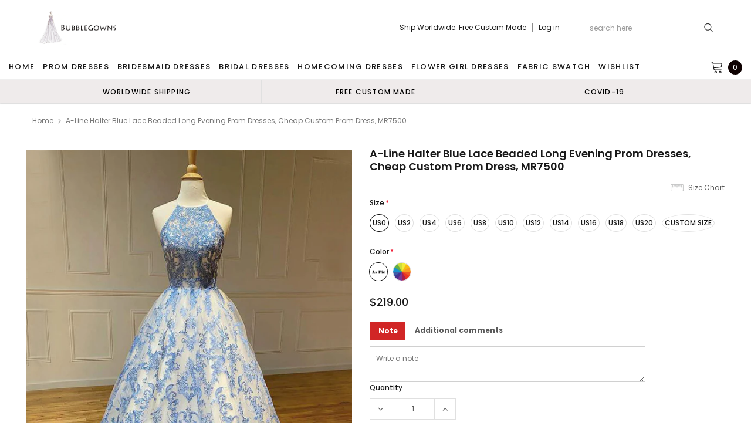

--- FILE ---
content_type: text/html; charset=utf-8
request_url: https://bubblegown.com/products/a-line-halter-blue-lace-beaded-long-evening-prom-dresses-cheap-custom-prom-dress-mr7500
body_size: 46850
content:
<!doctype html>
<!--[if lt IE 7]><html class="no-js lt-ie9 lt-ie8 lt-ie7" lang="en"> <![endif]-->
<!--[if IE 7]><html class="no-js lt-ie9 lt-ie8" lang="en"> <![endif]-->
<!--[if IE 8]><html class="no-js lt-ie9" lang="en"> <![endif]-->
<!--[if IE 9 ]><html class="ie9 no-js"> <![endif]-->
<!--[if (gt IE 9)|!(IE)]><!--> <html class="no-js" lang="en"> <!--<![endif]-->
<head>
  <meta name="p:domain_verify" content="349b7ca64817792f1743573247c4c0a6"/>
  <meta name="p:domain_verify" content="086ec764d987b27e1f8a7a003aa66907"/>
  <meta name="p:domain_verify" content="38258bf7a12b911f3830f807686ee5be"/>
  <meta name="p:domain_verify" content="c1c2e8887600c71c777bd255d6f64251"/>
  <!-- 屏蔽中文浏览器 -->
<script type="text/javascript">
if (navigator.language)
var language = navigator.language;
else
var language = navigator.browserLanguage;
if(language.indexOf('zh') > -1) location.href = 'error';
</script>
<!-- 屏蔽中文浏览器 -->

  <!-- Basic page needs ================================================== -->
  <meta charset="utf-8">
  <meta http-equiv="X-UA-Compatible" content="IE=edge,chrome=1">

  <!-- Title and description ================================================== -->
  <title>
    A-line Halter Blue Lace Beaded Long Evening Prom Dresses, Cheap Custom &ndash; BubbleGowns
  </title>

  
  <meta name="description" content="A-line Halter Blue Lace Beaded Long Evening Prom Dresses, Cheap Custom Prom Dress, MR7500 1, Material:  tulle, Lace, satin, pongee. 2, Color: picture color or other colors, there are 126 colors are available, please contact us for more colors. 3, Size: standard size or custom size, if dress is custom made, we need to s">
  
  <link rel="canonical" href="https://bubblegowns.com/products/a-line-halter-blue-lace-beaded-long-evening-prom-dresses-cheap-custom-prom-dress-mr7500" />
  <!-- Product meta ================================================== -->
  

  <meta property="og:url" content="https://bubblegowns.com/products/a-line-halter-blue-lace-beaded-long-evening-prom-dresses-cheap-custom-prom-dress-mr7500">
  <meta property="og:site_name" content="BubbleGowns">
  <!-- /snippets/twitter-card.liquid -->





  <meta name="twitter:card" content="product">
  <meta name="twitter:title" content="A-line Halter Blue Lace Beaded Long Evening Prom Dresses, Cheap Custom Prom Dress, MR7500">
  <meta name="twitter:description" content="A-line Halter Blue Lace Beaded Long Evening Prom Dresses, Cheap Custom Prom Dress, MR7500 1, Material:  tulle, Lace, satin, pongee. 2, Color: picture color or other colors, there are 126 colors are available, please contact us for more colors. 3, Size: standard size or custom size, if dress is custom made, we need to size as following bust______ cm/inch waist______cm/inch hip:_______cm/inch shoulder to shoulder :_______cm/inch (measured from back of shoulder) shoulder to bust :_______cm/inch (measured from middle shoulder to nipple) shoulder to waist :_______cm/inch (measured from middle of shoulder to natural waist) shoulder to hem :_______cm/inch (measured from middle of shoulder over nipple to end of skirt) nipple to nipple:_______cm/inch armhole__________cm/inch (end of arm) 4, Delivery time: Rush order: within 20 days, please add $30.00.Normal time: Within 30 days (From May to Dec) Around 35 days (From Jan to April), it&#39;s busy season together with spring festival holiday, so produce time will be long. 5,">
  <meta name="twitter:image" content="https://bubblegown.com/cdn/shop/products/MR7500-1_medium.jpg?v=1637898600">
  <meta name="twitter:image:width" content="240">
  <meta name="twitter:image:height" content="240">
  <meta name="twitter:label1" content="Price">
  <meta name="twitter:data1" content="$219.00 USD">
  
  <meta name="twitter:label2" content="Brand">
  <meta name="twitter:data2" content="BubbleGown">
  



  <!-- Helpers ================================================== -->
  <link rel="canonical" href="https://bubblegowns.com/products/a-line-halter-blue-lace-beaded-long-evening-prom-dresses-cheap-custom-prom-dress-mr7500">
  <meta name="viewport" content="width=device-width, initial-scale=1, maximum-scale=1, user-scalable=0, minimal-ui">

  <!-- Favicon -->
  

  <!-- fonts -->
  
<script type="text/javascript">
  WebFontConfig = {
    google: { families: [ 
      
          'Poppins:100,200,300,400,500,600,700,800,900'
	  
      
      
      	
      		,
      	      
        'Arimo:100,200,300,400,500,600,700,800,900'
	  

    
        
          ,
        
        'Tinos:400,700'
    
    ] }
  };
  (function() {
    var wf = document.createElement('script');
    wf.src = ('https:' == document.location.protocol ? 'https' : 'http') +
      '://ajax.googleapis.com/ajax/libs/webfont/1/webfont.js';
    wf.type = 'text/javascript';
    wf.async = 'true';
    var s = document.getElementsByTagName('script')[0];
    s.parentNode.insertBefore(wf, s);
  })(); 
</script>


  <!-- Styles -->
  <link href="//bubblegown.com/cdn/shop/t/14/assets/verdor.min.css?v=153669543579119564441633756716" rel="stylesheet" type="text/css" media="all" />
<link href="//bubblegown.com/cdn/shop/t/14/assets/style.scss.css?v=110770184637834315411634573783" rel="stylesheet" type="text/css" media="all" />
<link href="//bubblegown.com/cdn/shop/t/14/assets/styles-responsive.scss.css?v=171746371617166381171634573783" rel="stylesheet" type="text/css" media="all" />
<link href="//bubblegown.com/cdn/shop/t/14/assets/ced-custom.scss.css?v=68377932147356114341633756733" rel="stylesheet" type="text/css" media="all" />


  <!-- Scripts -->
  <script src="//bubblegown.com/cdn/shop/t/14/assets/jquery.min.js?v=157300071078515812641633756708" type="text/javascript"></script>
<script>
  window.ajax_cart = true;
  window.money_format = "<span class=money>${{amount}} USD</span>";
  window.shop_currency = "USD";
  window.show_multiple_currencies = true;
  window.loading_url = "//bubblegown.com/cdn/shop/t/14/assets/loadding.svg?v=88682305317911376161633756709"; 
  window.use_color_swatch = true;
  window.use_variant_swatch = true;
  window.product_image_resize = false;
  window.enable_sidebar_multiple_choice = true;
  window.file_url = "//bubblegown.com/cdn/shop/files/?v=2221";
  window.asset_url = "";
  window.images_size = {
    is_crop: false,
    ratio_width : 1,
    ratio_height : 1.35,
  };

  window.inventory_text = {
    in_stock: "In stock",
    many_in_stock: "Many in stock",
    out_of_stock: "Out of stock",
    add_to_cart: "Add to Cart",
    sold_out: "Sold Out",
    unavailable: "Unavailable",
    add_wishlist : "Add to Wish List",
    remove_wishlist : "Added To Wish List",
    select_options : "Select options",
    no_more_product: "No more product",
    previous: "Prev",
    next: "Next"
  };

          
  window.multi_lang = true;
  window.display_quickview_availability = true;
  window.display_quickview_sku = false;
  window.infinity_scroll_feature = true;
</script>

    <script src="//bubblegown.com/cdn/shop/t/14/assets/lang2.js?v=127628076662693042541633756708"></script>
<script>
  var translator = {
    current_lang : jQuery.cookie("language"),
    
    init: function() {
      translator.updateStyling();
      translator.updateInventoryText();  		
    },

    updateStyling: function() {
      var style;
      
      style = "<style>*[data-translate] {visibility:visible} .lang2 { display: none }</style>";
      
      if (translator.isLang2()) {
        style = "<style>*[data-translate] {visibility:hidden} .lang1 {display:none}</style>";

        setTimeout(function(){
          $('.lang1').remove();
        },500);

      } 
      else {

        style = "<style>*[data-translate] {visibility:visible} .lang2 { display: none }</style>";

        setTimeout(function(){

          $('.lang2').remove();

        },500);

      }
      jQuery('head').append(style);
    },

    updateLangSwitcher: function() {
      if (translator.isLang2()) {
        jQuery(".lang-switcher li[data-value=2]").attr("class", "active");
      }
    },

    getTextToTranslate: function(selector) {
      var result = window.lang2;
      //check if there is parameter
      var params;
      if (selector.indexOf("|") > 0) {
        var devideList = selector.split("|");
        selector = devideList[0];
        params = devideList[1].split(",");
      }

      var selectorArr = selector.split('.');
      if (selectorArr) {
        for (var i = 0; i < selectorArr.length; i++) {
          result = result[selectorArr[i]];
        }
      } else {
        result = result[selector];
      }

      //check if result is object, case one and other
      if (result && result.one && result.other) {
        var countEqual1 = true;
        for (var i = 0; i < params.length; i++) {
          if (params[i].indexOf("count") >= 0) {
            variables = params[i].split(":");
            if (variables.length>1) {
              var count = variables[1];
              if (count > 1) {
                countEqual1 = false;
              }
            }
          }
        }

        if (countEqual1) {
          result = result.one;
        } else {
          result = result.other;
        }
      }

      //replace params
      
      if (params && params.length>0) {
        result = result.replace(/{{\s*/g, "{{");
        result = result.replace(/\s*}}/g, "}}");
        for (var i = 0; i < params.length; i++) {
          variables = params[i].split(":");
          if (variables.length>1) {
            result = result.replace("{{"+variables[0]+"}}", variables[1]);
                                    }          
                                    }
                                    }
                                    

                                    return result;
                                    },
                                    isLang2: function() {
              return translator.current_lang && translator.current_lang == 2;
            },
              updateInventoryText: function() {
                if (translator.isLang2()) {
                  window.inventory_text = {
                    in_stock: window.lang2.products.product.in_stock,
                    many_in_stock: window.lang2.products.product.many_in_stock,
                    out_of_stock: window.lang2.products.product.out_of_stock,
                    add_to_cart: window.lang2.products.product.add_to_cart,
                    sold_out: window.lang2.products.product.sold_out,
                    unavailable: window.lang2.products.product.unavailable,
                    add_wishlist: window.lang2.wishlist.general.add_to_wishlist,
                    remove_wishlist: window.lang2.wishlist.general.remove_wishlist,
                    select_options: window.lang2.products.product.select_options,
                    hide_options: window.lang2.products.product.hide_options,
                    show_options: window.lang2.products.product.show_options,
                    add_wishlist: window.lang2.wishlist.general.add_to_wishlist,
                    remove_wishlist: window.lang2.wishlist.general.remove_wishlist,
                    adding: window.lang2.products.product.adding,
                    thank_you: window.lang2.products.product.thank_you,
                    add_more: window.lang2.products.product.add_more,
                    cart_feedback: window.lang2.products.product.cart_feedback,
                    previous: window.lang2.collections.toolbar.previous,
                    next: window.lang2.collections.toolbar.next
                  };
                }
              },

                doTranslate: function(blockSelector) {
                  if (translator.isLang2()) {
                    jQuery(blockSelector + " [data-translate]").each(function(e) {          
                      var item = jQuery(this);
                      var selector = item.attr("data-translate");
                      var text = translator.getTextToTranslate(selector);
                      //translate only title
                      if (item.attr("translate-item")) {
                        var attribute = item.attr("translate-item");
                        if (attribute == 'blog-date-author') {
                          item.html(text);
                        } else if (attribute!="") {            
                          item.attr(attribute,text);
                        }
                      } else if (item.is("input")) {
                        item.val(text);
                      } else {
                        item.html(text);
                      }
                      item.css("visibility","visible");

                      jQuery(".lang-switcher li[data-value=1]").removeClass('active');
                      jQuery(".lang-switcher li[data-value=2]").addClass('active');
                    });
                  }
                }   
          };

          translator.init();

          jQuery(document).ready(function() {    
            jQuery(".lang-switcher li").on('click', function(e) {
              if($(this).hasClass('active')){
                return false;
              }
              e.preventDefault();
              var value = jQuery(this).data('value');
              jQuery.cookie('language', value, {expires:10, path:'/'});
              location.reload();
            });
            translator.doTranslate("body");
          });
</script>



  <!-- Header hook for plugins ================================ -->
  <script>window.performance && window.performance.mark && window.performance.mark('shopify.content_for_header.start');</script><meta id="shopify-digital-wallet" name="shopify-digital-wallet" content="/15804303/digital_wallets/dialog">
<meta name="shopify-checkout-api-token" content="50148d142fe7aa13b7fd995bfc5088d9">
<meta id="in-context-paypal-metadata" data-shop-id="15804303" data-venmo-supported="true" data-environment="production" data-locale="en_US" data-paypal-v4="true" data-currency="USD">
<link rel="alternate" type="application/json+oembed" href="https://bubblegowns.com/products/a-line-halter-blue-lace-beaded-long-evening-prom-dresses-cheap-custom-prom-dress-mr7500.oembed">
<script async="async" src="/checkouts/internal/preloads.js?locale=en-US"></script>
<script id="shopify-features" type="application/json">{"accessToken":"50148d142fe7aa13b7fd995bfc5088d9","betas":["rich-media-storefront-analytics"],"domain":"bubblegown.com","predictiveSearch":true,"shopId":15804303,"locale":"en"}</script>
<script>var Shopify = Shopify || {};
Shopify.shop = "pretty-gown.myshopify.com";
Shopify.locale = "en";
Shopify.currency = {"active":"USD","rate":"1.0"};
Shopify.country = "US";
Shopify.theme = {"name":"Theme export  loverbridal-shop-fix-add-comment-...","id":127662719153,"schema_name":"Jewelias","schema_version":"1.0.0","theme_store_id":null,"role":"main"};
Shopify.theme.handle = "null";
Shopify.theme.style = {"id":null,"handle":null};
Shopify.cdnHost = "bubblegown.com/cdn";
Shopify.routes = Shopify.routes || {};
Shopify.routes.root = "/";</script>
<script type="module">!function(o){(o.Shopify=o.Shopify||{}).modules=!0}(window);</script>
<script>!function(o){function n(){var o=[];function n(){o.push(Array.prototype.slice.apply(arguments))}return n.q=o,n}var t=o.Shopify=o.Shopify||{};t.loadFeatures=n(),t.autoloadFeatures=n()}(window);</script>
<script id="shop-js-analytics" type="application/json">{"pageType":"product"}</script>
<script defer="defer" async type="module" src="//bubblegown.com/cdn/shopifycloud/shop-js/modules/v2/client.init-shop-cart-sync_BT-GjEfc.en.esm.js"></script>
<script defer="defer" async type="module" src="//bubblegown.com/cdn/shopifycloud/shop-js/modules/v2/chunk.common_D58fp_Oc.esm.js"></script>
<script defer="defer" async type="module" src="//bubblegown.com/cdn/shopifycloud/shop-js/modules/v2/chunk.modal_xMitdFEc.esm.js"></script>
<script type="module">
  await import("//bubblegown.com/cdn/shopifycloud/shop-js/modules/v2/client.init-shop-cart-sync_BT-GjEfc.en.esm.js");
await import("//bubblegown.com/cdn/shopifycloud/shop-js/modules/v2/chunk.common_D58fp_Oc.esm.js");
await import("//bubblegown.com/cdn/shopifycloud/shop-js/modules/v2/chunk.modal_xMitdFEc.esm.js");

  window.Shopify.SignInWithShop?.initShopCartSync?.({"fedCMEnabled":true,"windoidEnabled":true});

</script>
<script>(function() {
  var isLoaded = false;
  function asyncLoad() {
    if (isLoaded) return;
    isLoaded = true;
    var urls = ["https:\/\/cdn.recovermycart.com\/scripts\/CartJS_v2.min.js?shop=pretty-gown.myshopify.com\u0026shop=pretty-gown.myshopify.com","https:\/\/reconvert-cdn.com\/assets\/js\/store_reconvert_node.js?v=2\u0026scid=YzkxNWU2NzIyZmUyZGE5NmUyYTAyNGI1ZGI0NGY3OTIuNGE4OGUwNzBhZjQ5YjA5OGM2NDBjNmU0YzY5NDBmZjc=\u0026shop=pretty-gown.myshopify.com","https:\/\/a.mailmunch.co\/widgets\/site-833824-01dcf44c2b05ef5f3dacdd6b281bd799c8445eb9.js?shop=pretty-gown.myshopify.com","https:\/\/a.mailmunch.co\/widgets\/site-833824-01dcf44c2b05ef5f3dacdd6b281bd799c8445eb9.js?shop=pretty-gown.myshopify.com"];
    for (var i = 0; i < urls.length; i++) {
      var s = document.createElement('script');
      s.type = 'text/javascript';
      s.async = true;
      s.src = urls[i];
      var x = document.getElementsByTagName('script')[0];
      x.parentNode.insertBefore(s, x);
    }
  };
  if(window.attachEvent) {
    window.attachEvent('onload', asyncLoad);
  } else {
    window.addEventListener('load', asyncLoad, false);
  }
})();</script>
<script id="__st">var __st={"a":15804303,"offset":-18000,"reqid":"3fde3856-924e-4a31-9c80-0e07f61133da-1769177583","pageurl":"bubblegown.com\/products\/a-line-halter-blue-lace-beaded-long-evening-prom-dresses-cheap-custom-prom-dress-mr7500","u":"5e617949d68a","p":"product","rtyp":"product","rid":7465576104154};</script>
<script>window.ShopifyPaypalV4VisibilityTracking = true;</script>
<script id="captcha-bootstrap">!function(){'use strict';const t='contact',e='account',n='new_comment',o=[[t,t],['blogs',n],['comments',n],[t,'customer']],c=[[e,'customer_login'],[e,'guest_login'],[e,'recover_customer_password'],[e,'create_customer']],r=t=>t.map((([t,e])=>`form[action*='/${t}']:not([data-nocaptcha='true']) input[name='form_type'][value='${e}']`)).join(','),a=t=>()=>t?[...document.querySelectorAll(t)].map((t=>t.form)):[];function s(){const t=[...o],e=r(t);return a(e)}const i='password',u='form_key',d=['recaptcha-v3-token','g-recaptcha-response','h-captcha-response',i],f=()=>{try{return window.sessionStorage}catch{return}},m='__shopify_v',_=t=>t.elements[u];function p(t,e,n=!1){try{const o=window.sessionStorage,c=JSON.parse(o.getItem(e)),{data:r}=function(t){const{data:e,action:n}=t;return t[m]||n?{data:e,action:n}:{data:t,action:n}}(c);for(const[e,n]of Object.entries(r))t.elements[e]&&(t.elements[e].value=n);n&&o.removeItem(e)}catch(o){console.error('form repopulation failed',{error:o})}}const l='form_type',E='cptcha';function T(t){t.dataset[E]=!0}const w=window,h=w.document,L='Shopify',v='ce_forms',y='captcha';let A=!1;((t,e)=>{const n=(g='f06e6c50-85a8-45c8-87d0-21a2b65856fe',I='https://cdn.shopify.com/shopifycloud/storefront-forms-hcaptcha/ce_storefront_forms_captcha_hcaptcha.v1.5.2.iife.js',D={infoText:'Protected by hCaptcha',privacyText:'Privacy',termsText:'Terms'},(t,e,n)=>{const o=w[L][v],c=o.bindForm;if(c)return c(t,g,e,D).then(n);var r;o.q.push([[t,g,e,D],n]),r=I,A||(h.body.append(Object.assign(h.createElement('script'),{id:'captcha-provider',async:!0,src:r})),A=!0)});var g,I,D;w[L]=w[L]||{},w[L][v]=w[L][v]||{},w[L][v].q=[],w[L][y]=w[L][y]||{},w[L][y].protect=function(t,e){n(t,void 0,e),T(t)},Object.freeze(w[L][y]),function(t,e,n,w,h,L){const[v,y,A,g]=function(t,e,n){const i=e?o:[],u=t?c:[],d=[...i,...u],f=r(d),m=r(i),_=r(d.filter((([t,e])=>n.includes(e))));return[a(f),a(m),a(_),s()]}(w,h,L),I=t=>{const e=t.target;return e instanceof HTMLFormElement?e:e&&e.form},D=t=>v().includes(t);t.addEventListener('submit',(t=>{const e=I(t);if(!e)return;const n=D(e)&&!e.dataset.hcaptchaBound&&!e.dataset.recaptchaBound,o=_(e),c=g().includes(e)&&(!o||!o.value);(n||c)&&t.preventDefault(),c&&!n&&(function(t){try{if(!f())return;!function(t){const e=f();if(!e)return;const n=_(t);if(!n)return;const o=n.value;o&&e.removeItem(o)}(t);const e=Array.from(Array(32),(()=>Math.random().toString(36)[2])).join('');!function(t,e){_(t)||t.append(Object.assign(document.createElement('input'),{type:'hidden',name:u})),t.elements[u].value=e}(t,e),function(t,e){const n=f();if(!n)return;const o=[...t.querySelectorAll(`input[type='${i}']`)].map((({name:t})=>t)),c=[...d,...o],r={};for(const[a,s]of new FormData(t).entries())c.includes(a)||(r[a]=s);n.setItem(e,JSON.stringify({[m]:1,action:t.action,data:r}))}(t,e)}catch(e){console.error('failed to persist form',e)}}(e),e.submit())}));const S=(t,e)=>{t&&!t.dataset[E]&&(n(t,e.some((e=>e===t))),T(t))};for(const o of['focusin','change'])t.addEventListener(o,(t=>{const e=I(t);D(e)&&S(e,y())}));const B=e.get('form_key'),M=e.get(l),P=B&&M;t.addEventListener('DOMContentLoaded',(()=>{const t=y();if(P)for(const e of t)e.elements[l].value===M&&p(e,B);[...new Set([...A(),...v().filter((t=>'true'===t.dataset.shopifyCaptcha))])].forEach((e=>S(e,t)))}))}(h,new URLSearchParams(w.location.search),n,t,e,['guest_login'])})(!0,!0)}();</script>
<script integrity="sha256-4kQ18oKyAcykRKYeNunJcIwy7WH5gtpwJnB7kiuLZ1E=" data-source-attribution="shopify.loadfeatures" defer="defer" src="//bubblegown.com/cdn/shopifycloud/storefront/assets/storefront/load_feature-a0a9edcb.js" crossorigin="anonymous"></script>
<script data-source-attribution="shopify.dynamic_checkout.dynamic.init">var Shopify=Shopify||{};Shopify.PaymentButton=Shopify.PaymentButton||{isStorefrontPortableWallets:!0,init:function(){window.Shopify.PaymentButton.init=function(){};var t=document.createElement("script");t.src="https://bubblegown.com/cdn/shopifycloud/portable-wallets/latest/portable-wallets.en.js",t.type="module",document.head.appendChild(t)}};
</script>
<script data-source-attribution="shopify.dynamic_checkout.buyer_consent">
  function portableWalletsHideBuyerConsent(e){var t=document.getElementById("shopify-buyer-consent"),n=document.getElementById("shopify-subscription-policy-button");t&&n&&(t.classList.add("hidden"),t.setAttribute("aria-hidden","true"),n.removeEventListener("click",e))}function portableWalletsShowBuyerConsent(e){var t=document.getElementById("shopify-buyer-consent"),n=document.getElementById("shopify-subscription-policy-button");t&&n&&(t.classList.remove("hidden"),t.removeAttribute("aria-hidden"),n.addEventListener("click",e))}window.Shopify?.PaymentButton&&(window.Shopify.PaymentButton.hideBuyerConsent=portableWalletsHideBuyerConsent,window.Shopify.PaymentButton.showBuyerConsent=portableWalletsShowBuyerConsent);
</script>
<script data-source-attribution="shopify.dynamic_checkout.cart.bootstrap">document.addEventListener("DOMContentLoaded",(function(){function t(){return document.querySelector("shopify-accelerated-checkout-cart, shopify-accelerated-checkout")}if(t())Shopify.PaymentButton.init();else{new MutationObserver((function(e,n){t()&&(Shopify.PaymentButton.init(),n.disconnect())})).observe(document.body,{childList:!0,subtree:!0})}}));
</script>
<link id="shopify-accelerated-checkout-styles" rel="stylesheet" media="screen" href="https://bubblegown.com/cdn/shopifycloud/portable-wallets/latest/accelerated-checkout-backwards-compat.css" crossorigin="anonymous">
<style id="shopify-accelerated-checkout-cart">
        #shopify-buyer-consent {
  margin-top: 1em;
  display: inline-block;
  width: 100%;
}

#shopify-buyer-consent.hidden {
  display: none;
}

#shopify-subscription-policy-button {
  background: none;
  border: none;
  padding: 0;
  text-decoration: underline;
  font-size: inherit;
  cursor: pointer;
}

#shopify-subscription-policy-button::before {
  box-shadow: none;
}

      </style>

<script>window.performance && window.performance.mark && window.performance.mark('shopify.content_for_header.end');</script>

  <!--[if lt IE 9]>
<script src="//html5shiv.googlecode.com/svn/trunk/html5.js" type="text/javascript"></script>
<![endif]-->

  

  
  <!-- Pinterest Tag -->
<script>
!function(e){if(!window.pintrk){window.pintrk = function () {
window.pintrk.queue.push(Array.prototype.slice.call(arguments))};var
  n=window.pintrk;n.queue=[],n.version="3.0";var
  t=document.createElement("script");t.async=!0,t.src=e;var
  r=document.getElementsByTagName("script")[0];
  r.parentNode.insertBefore(t,r)}}("https://s.pinimg.com/ct/core.js");
pintrk('load', '2613541353817', {em: '<user_email_address>'});
pintrk('page');
</script>
<noscript>
<img height="1" width="1" style="display:none;" alt=""
  src="https://ct.pinterest.com/v3/?event=init&tid=2613541353817&pd[em]=<hashed_email_address>&noscript=1" />
</noscript>
<!-- end Pinterest Tag -->
  
  

  










<!-- BEGIN app block: shopify://apps/judge-me-reviews/blocks/judgeme_core/61ccd3b1-a9f2-4160-9fe9-4fec8413e5d8 --><!-- Start of Judge.me Core -->






<link rel="dns-prefetch" href="https://cdnwidget.judge.me">
<link rel="dns-prefetch" href="https://cdn.judge.me">
<link rel="dns-prefetch" href="https://cdn1.judge.me">
<link rel="dns-prefetch" href="https://api.judge.me">

<script data-cfasync='false' class='jdgm-settings-script'>window.jdgmSettings={"pagination":5,"disable_web_reviews":false,"badge_no_review_text":"No reviews","badge_n_reviews_text":"{{ n }} review/reviews","badge_star_color":"#F8C50D","hide_badge_preview_if_no_reviews":true,"badge_hide_text":false,"enforce_center_preview_badge":false,"widget_title":"Customer Reviews","widget_open_form_text":"Write a review","widget_close_form_text":"Cancel review","widget_refresh_page_text":"Refresh page","widget_summary_text":"Based on {{ number_of_reviews }} review/reviews","widget_no_review_text":"Be the first to write a review","widget_name_field_text":"Display name","widget_verified_name_field_text":"Verified Name (public)","widget_name_placeholder_text":"Display name","widget_required_field_error_text":"This field is required.","widget_email_field_text":"Email address","widget_verified_email_field_text":"Verified Email (private, can not be edited)","widget_email_placeholder_text":"Your email address","widget_email_field_error_text":"Please enter a valid email address.","widget_rating_field_text":"Rating","widget_review_title_field_text":"Review Title","widget_review_title_placeholder_text":"Give your review a title","widget_review_body_field_text":"Review content","widget_review_body_placeholder_text":"Start writing here...","widget_pictures_field_text":"Picture/Video (optional)","widget_submit_review_text":"Submit Review","widget_submit_verified_review_text":"Submit Verified Review","widget_submit_success_msg_with_auto_publish":"Thank you! Please refresh the page in a few moments to see your review. You can remove or edit your review by logging into \u003ca href='https://judge.me/login' target='_blank' rel='nofollow noopener'\u003eJudge.me\u003c/a\u003e","widget_submit_success_msg_no_auto_publish":"Thank you! Your review will be published as soon as it is approved by the shop admin. You can remove or edit your review by logging into \u003ca href='https://judge.me/login' target='_blank' rel='nofollow noopener'\u003eJudge.me\u003c/a\u003e","widget_show_default_reviews_out_of_total_text":"Showing {{ n_reviews_shown }} out of {{ n_reviews }} reviews.","widget_show_all_link_text":"Show all","widget_show_less_link_text":"Show less","widget_author_said_text":"{{ reviewer_name }} said:","widget_days_text":"{{ n }} days ago","widget_weeks_text":"{{ n }} week/weeks ago","widget_months_text":"{{ n }} month/months ago","widget_years_text":"{{ n }} year/years ago","widget_yesterday_text":"Yesterday","widget_today_text":"Today","widget_replied_text":"\u003e\u003e {{ shop_name }} replied:","widget_read_more_text":"Read more","widget_reviewer_name_as_initial":"","widget_rating_filter_color":"#fbcd0a","widget_rating_filter_see_all_text":"See all reviews","widget_sorting_most_recent_text":"Most Recent","widget_sorting_highest_rating_text":"Highest Rating","widget_sorting_lowest_rating_text":"Lowest Rating","widget_sorting_with_pictures_text":"Only Pictures","widget_sorting_most_helpful_text":"Most Helpful","widget_open_question_form_text":"Ask a question","widget_reviews_subtab_text":"Reviews","widget_questions_subtab_text":"Questions","widget_question_label_text":"Question","widget_answer_label_text":"Answer","widget_question_placeholder_text":"Write your question here","widget_submit_question_text":"Submit Question","widget_question_submit_success_text":"Thank you for your question! We will notify you once it gets answered.","widget_star_color":"#F8C50D","verified_badge_text":"Verified","verified_badge_bg_color":"","verified_badge_text_color":"","verified_badge_placement":"left-of-reviewer-name","widget_review_max_height":"","widget_hide_border":false,"widget_social_share":false,"widget_thumb":false,"widget_review_location_show":false,"widget_location_format":"","all_reviews_include_out_of_store_products":true,"all_reviews_out_of_store_text":"(out of store)","all_reviews_pagination":100,"all_reviews_product_name_prefix_text":"about","enable_review_pictures":true,"enable_question_anwser":false,"widget_theme":"default","review_date_format":"mm/dd/yyyy","default_sort_method":"most-recent","widget_product_reviews_subtab_text":"Product Reviews","widget_shop_reviews_subtab_text":"Shop Reviews","widget_other_products_reviews_text":"Reviews for other products","widget_store_reviews_subtab_text":"Store reviews","widget_no_store_reviews_text":"This store hasn't received any reviews yet","widget_web_restriction_product_reviews_text":"This product hasn't received any reviews yet","widget_no_items_text":"No items found","widget_show_more_text":"Show more","widget_write_a_store_review_text":"Write a Store Review","widget_other_languages_heading":"Reviews in Other Languages","widget_translate_review_text":"Translate review to {{ language }}","widget_translating_review_text":"Translating...","widget_show_original_translation_text":"Show original ({{ language }})","widget_translate_review_failed_text":"Review couldn't be translated.","widget_translate_review_retry_text":"Retry","widget_translate_review_try_again_later_text":"Try again later","show_product_url_for_grouped_product":false,"widget_sorting_pictures_first_text":"Pictures First","show_pictures_on_all_rev_page_mobile":false,"show_pictures_on_all_rev_page_desktop":false,"floating_tab_hide_mobile_install_preference":false,"floating_tab_button_name":"★ Reviews","floating_tab_title":"Let customers speak for us","floating_tab_button_color":"","floating_tab_button_background_color":"","floating_tab_url":"","floating_tab_url_enabled":false,"floating_tab_tab_style":"text","all_reviews_text_badge_text":"Customers rate us {{ shop.metafields.judgeme.all_reviews_rating | round: 1 }}/5 based on {{ shop.metafields.judgeme.all_reviews_count }} reviews.","all_reviews_text_badge_text_branded_style":"{{ shop.metafields.judgeme.all_reviews_rating | round: 1 }} out of 5 stars based on {{ shop.metafields.judgeme.all_reviews_count }} reviews","is_all_reviews_text_badge_a_link":false,"show_stars_for_all_reviews_text_badge":false,"all_reviews_text_badge_url":"","all_reviews_text_style":"branded","all_reviews_text_color_style":"judgeme_brand_color","all_reviews_text_color":"#108474","all_reviews_text_show_jm_brand":true,"featured_carousel_show_header":true,"featured_carousel_title":"Let customers speak for us","testimonials_carousel_title":"Customers are saying","videos_carousel_title":"Real customer stories","cards_carousel_title":"Customers are saying","featured_carousel_count_text":"from {{ n }} reviews","featured_carousel_add_link_to_all_reviews_page":false,"featured_carousel_url":"","featured_carousel_show_images":true,"featured_carousel_autoslide_interval":5,"featured_carousel_arrows_on_the_sides":false,"featured_carousel_height":250,"featured_carousel_width":80,"featured_carousel_image_size":0,"featured_carousel_image_height":250,"featured_carousel_arrow_color":"#eeeeee","verified_count_badge_style":"branded","verified_count_badge_orientation":"horizontal","verified_count_badge_color_style":"judgeme_brand_color","verified_count_badge_color":"#108474","is_verified_count_badge_a_link":false,"verified_count_badge_url":"","verified_count_badge_show_jm_brand":true,"widget_rating_preset_default":5,"widget_first_sub_tab":"product-reviews","widget_show_histogram":true,"widget_histogram_use_custom_color":false,"widget_pagination_use_custom_color":false,"widget_star_use_custom_color":false,"widget_verified_badge_use_custom_color":false,"widget_write_review_use_custom_color":false,"picture_reminder_submit_button":"Upload Pictures","enable_review_videos":false,"mute_video_by_default":false,"widget_sorting_videos_first_text":"Videos First","widget_review_pending_text":"Pending","featured_carousel_items_for_large_screen":3,"social_share_options_order":"Facebook,Twitter","remove_microdata_snippet":false,"disable_json_ld":false,"enable_json_ld_products":false,"preview_badge_show_question_text":false,"preview_badge_no_question_text":"No questions","preview_badge_n_question_text":"{{ number_of_questions }} question/questions","qa_badge_show_icon":false,"qa_badge_position":"same-row","remove_judgeme_branding":false,"widget_add_search_bar":false,"widget_search_bar_placeholder":"Search","widget_sorting_verified_only_text":"Verified only","featured_carousel_theme":"default","featured_carousel_show_rating":true,"featured_carousel_show_title":true,"featured_carousel_show_body":true,"featured_carousel_show_date":false,"featured_carousel_show_reviewer":true,"featured_carousel_show_product":false,"featured_carousel_header_background_color":"#108474","featured_carousel_header_text_color":"#ffffff","featured_carousel_name_product_separator":"reviewed","featured_carousel_full_star_background":"#108474","featured_carousel_empty_star_background":"#dadada","featured_carousel_vertical_theme_background":"#f9fafb","featured_carousel_verified_badge_enable":true,"featured_carousel_verified_badge_color":"#108474","featured_carousel_border_style":"round","featured_carousel_review_line_length_limit":3,"featured_carousel_more_reviews_button_text":"Read more reviews","featured_carousel_view_product_button_text":"View product","all_reviews_page_load_reviews_on":"scroll","all_reviews_page_load_more_text":"Load More Reviews","disable_fb_tab_reviews":false,"enable_ajax_cdn_cache":false,"widget_advanced_speed_features":5,"widget_public_name_text":"displayed publicly like","default_reviewer_name":"John Smith","default_reviewer_name_has_non_latin":true,"widget_reviewer_anonymous":"Anonymous","medals_widget_title":"Judge.me Review Medals","medals_widget_background_color":"#f9fafb","medals_widget_position":"footer_all_pages","medals_widget_border_color":"#f9fafb","medals_widget_verified_text_position":"left","medals_widget_use_monochromatic_version":false,"medals_widget_elements_color":"#108474","show_reviewer_avatar":true,"widget_invalid_yt_video_url_error_text":"Not a YouTube video URL","widget_max_length_field_error_text":"Please enter no more than {0} characters.","widget_show_country_flag":false,"widget_show_collected_via_shop_app":true,"widget_verified_by_shop_badge_style":"light","widget_verified_by_shop_text":"Verified by Shop","widget_show_photo_gallery":false,"widget_load_with_code_splitting":true,"widget_ugc_install_preference":false,"widget_ugc_title":"Made by us, Shared by you","widget_ugc_subtitle":"Tag us to see your picture featured in our page","widget_ugc_arrows_color":"#ffffff","widget_ugc_primary_button_text":"Buy Now","widget_ugc_primary_button_background_color":"#108474","widget_ugc_primary_button_text_color":"#ffffff","widget_ugc_primary_button_border_width":"0","widget_ugc_primary_button_border_style":"none","widget_ugc_primary_button_border_color":"#108474","widget_ugc_primary_button_border_radius":"25","widget_ugc_secondary_button_text":"Load More","widget_ugc_secondary_button_background_color":"#ffffff","widget_ugc_secondary_button_text_color":"#108474","widget_ugc_secondary_button_border_width":"2","widget_ugc_secondary_button_border_style":"solid","widget_ugc_secondary_button_border_color":"#108474","widget_ugc_secondary_button_border_radius":"25","widget_ugc_reviews_button_text":"View Reviews","widget_ugc_reviews_button_background_color":"#ffffff","widget_ugc_reviews_button_text_color":"#108474","widget_ugc_reviews_button_border_width":"2","widget_ugc_reviews_button_border_style":"solid","widget_ugc_reviews_button_border_color":"#108474","widget_ugc_reviews_button_border_radius":"25","widget_ugc_reviews_button_link_to":"judgeme-reviews-page","widget_ugc_show_post_date":true,"widget_ugc_max_width":"800","widget_rating_metafield_value_type":true,"widget_primary_color":"#108474","widget_enable_secondary_color":false,"widget_secondary_color":"#edf5f5","widget_summary_average_rating_text":"{{ average_rating }} out of 5","widget_media_grid_title":"Customer photos \u0026 videos","widget_media_grid_see_more_text":"See more","widget_round_style":false,"widget_show_product_medals":true,"widget_verified_by_judgeme_text":"Verified by Judge.me","widget_show_store_medals":true,"widget_verified_by_judgeme_text_in_store_medals":"Verified by Judge.me","widget_media_field_exceed_quantity_message":"Sorry, we can only accept {{ max_media }} for one review.","widget_media_field_exceed_limit_message":"{{ file_name }} is too large, please select a {{ media_type }} less than {{ size_limit }}MB.","widget_review_submitted_text":"Review Submitted!","widget_question_submitted_text":"Question Submitted!","widget_close_form_text_question":"Cancel","widget_write_your_answer_here_text":"Write your answer here","widget_enabled_branded_link":true,"widget_show_collected_by_judgeme":true,"widget_reviewer_name_color":"","widget_write_review_text_color":"","widget_write_review_bg_color":"","widget_collected_by_judgeme_text":"collected by Judge.me","widget_pagination_type":"standard","widget_load_more_text":"Load More","widget_load_more_color":"#108474","widget_full_review_text":"Full Review","widget_read_more_reviews_text":"Read More Reviews","widget_read_questions_text":"Read Questions","widget_questions_and_answers_text":"Questions \u0026 Answers","widget_verified_by_text":"Verified by","widget_verified_text":"Verified","widget_number_of_reviews_text":"{{ number_of_reviews }} reviews","widget_back_button_text":"Back","widget_next_button_text":"Next","widget_custom_forms_filter_button":"Filters","custom_forms_style":"horizontal","widget_show_review_information":false,"how_reviews_are_collected":"How reviews are collected?","widget_show_review_keywords":false,"widget_gdpr_statement":"How we use your data: We'll only contact you about the review you left, and only if necessary. By submitting your review, you agree to Judge.me's \u003ca href='https://judge.me/terms' target='_blank' rel='nofollow noopener'\u003eterms\u003c/a\u003e, \u003ca href='https://judge.me/privacy' target='_blank' rel='nofollow noopener'\u003eprivacy\u003c/a\u003e and \u003ca href='https://judge.me/content-policy' target='_blank' rel='nofollow noopener'\u003econtent\u003c/a\u003e policies.","widget_multilingual_sorting_enabled":false,"widget_translate_review_content_enabled":false,"widget_translate_review_content_method":"manual","popup_widget_review_selection":"automatically_with_pictures","popup_widget_round_border_style":true,"popup_widget_show_title":true,"popup_widget_show_body":true,"popup_widget_show_reviewer":false,"popup_widget_show_product":true,"popup_widget_show_pictures":true,"popup_widget_use_review_picture":true,"popup_widget_show_on_home_page":true,"popup_widget_show_on_product_page":true,"popup_widget_show_on_collection_page":true,"popup_widget_show_on_cart_page":true,"popup_widget_position":"bottom_left","popup_widget_first_review_delay":5,"popup_widget_duration":5,"popup_widget_interval":5,"popup_widget_review_count":5,"popup_widget_hide_on_mobile":true,"review_snippet_widget_round_border_style":true,"review_snippet_widget_card_color":"#FFFFFF","review_snippet_widget_slider_arrows_background_color":"#FFFFFF","review_snippet_widget_slider_arrows_color":"#000000","review_snippet_widget_star_color":"#108474","show_product_variant":false,"all_reviews_product_variant_label_text":"Variant: ","widget_show_verified_branding":true,"widget_ai_summary_title":"Customers say","widget_ai_summary_disclaimer":"AI-powered review summary based on recent customer reviews","widget_show_ai_summary":false,"widget_show_ai_summary_bg":false,"widget_show_review_title_input":true,"redirect_reviewers_invited_via_email":"external_form","request_store_review_after_product_review":false,"request_review_other_products_in_order":false,"review_form_color_scheme":"default","review_form_corner_style":"square","review_form_star_color":{},"review_form_text_color":"#333333","review_form_background_color":"#ffffff","review_form_field_background_color":"#fafafa","review_form_button_color":{},"review_form_button_text_color":"#ffffff","review_form_modal_overlay_color":"#000000","review_content_screen_title_text":"How would you rate this product?","review_content_introduction_text":"We would love it if you would share a bit about your experience.","store_review_form_title_text":"How would you rate this store?","store_review_form_introduction_text":"We would love it if you would share a bit about your experience.","show_review_guidance_text":true,"one_star_review_guidance_text":"Poor","five_star_review_guidance_text":"Great","customer_information_screen_title_text":"About you","customer_information_introduction_text":"Please tell us more about you.","custom_questions_screen_title_text":"Your experience in more detail","custom_questions_introduction_text":"Here are a few questions to help us understand more about your experience.","review_submitted_screen_title_text":"Thanks for your review!","review_submitted_screen_thank_you_text":"We are processing it and it will appear on the store soon.","review_submitted_screen_email_verification_text":"Please confirm your email by clicking the link we just sent you. This helps us keep reviews authentic.","review_submitted_request_store_review_text":"Would you like to share your experience of shopping with us?","review_submitted_review_other_products_text":"Would you like to review these products?","store_review_screen_title_text":"Would you like to share your experience of shopping with us?","store_review_introduction_text":"We value your feedback and use it to improve. Please share any thoughts or suggestions you have.","reviewer_media_screen_title_picture_text":"Share a picture","reviewer_media_introduction_picture_text":"Upload a photo to support your review.","reviewer_media_screen_title_video_text":"Share a video","reviewer_media_introduction_video_text":"Upload a video to support your review.","reviewer_media_screen_title_picture_or_video_text":"Share a picture or video","reviewer_media_introduction_picture_or_video_text":"Upload a photo or video to support your review.","reviewer_media_youtube_url_text":"Paste your Youtube URL here","advanced_settings_next_step_button_text":"Next","advanced_settings_close_review_button_text":"Close","modal_write_review_flow":false,"write_review_flow_required_text":"Required","write_review_flow_privacy_message_text":"We respect your privacy.","write_review_flow_anonymous_text":"Post review as anonymous","write_review_flow_visibility_text":"This won't be visible to other customers.","write_review_flow_multiple_selection_help_text":"Select as many as you like","write_review_flow_single_selection_help_text":"Select one option","write_review_flow_required_field_error_text":"This field is required","write_review_flow_invalid_email_error_text":"Please enter a valid email address","write_review_flow_max_length_error_text":"Max. {{ max_length }} characters.","write_review_flow_media_upload_text":"\u003cb\u003eClick to upload\u003c/b\u003e or drag and drop","write_review_flow_gdpr_statement":"We'll only contact you about your review if necessary. By submitting your review, you agree to our \u003ca href='https://judge.me/terms' target='_blank' rel='nofollow noopener'\u003eterms and conditions\u003c/a\u003e and \u003ca href='https://judge.me/privacy' target='_blank' rel='nofollow noopener'\u003eprivacy policy\u003c/a\u003e.","rating_only_reviews_enabled":false,"show_negative_reviews_help_screen":false,"new_review_flow_help_screen_rating_threshold":3,"negative_review_resolution_screen_title_text":"Tell us more","negative_review_resolution_text":"Your experience matters to us. If there were issues with your purchase, we're here to help. Feel free to reach out to us, we'd love the opportunity to make things right.","negative_review_resolution_button_text":"Contact us","negative_review_resolution_proceed_with_review_text":"Leave a review","negative_review_resolution_subject":"Issue with purchase from {{ shop_name }}.{{ order_name }}","preview_badge_collection_page_install_status":false,"widget_review_custom_css":"","preview_badge_custom_css":"","preview_badge_stars_count":"5-stars","featured_carousel_custom_css":"","floating_tab_custom_css":"","all_reviews_widget_custom_css":"","medals_widget_custom_css":"","verified_badge_custom_css":"","all_reviews_text_custom_css":"","transparency_badges_collected_via_store_invite":false,"transparency_badges_from_another_provider":false,"transparency_badges_collected_from_store_visitor":false,"transparency_badges_collected_by_verified_review_provider":false,"transparency_badges_earned_reward":false,"transparency_badges_collected_via_store_invite_text":"Review collected via store invitation","transparency_badges_from_another_provider_text":"Review collected from another provider","transparency_badges_collected_from_store_visitor_text":"Review collected from a store visitor","transparency_badges_written_in_google_text":"Review written in Google","transparency_badges_written_in_etsy_text":"Review written in Etsy","transparency_badges_written_in_shop_app_text":"Review written in Shop App","transparency_badges_earned_reward_text":"Review earned a reward for future purchase","product_review_widget_per_page":10,"widget_store_review_label_text":"Review about the store","checkout_comment_extension_title_on_product_page":"Customer Comments","checkout_comment_extension_num_latest_comment_show":5,"checkout_comment_extension_format":"name_and_timestamp","checkout_comment_customer_name":"last_initial","checkout_comment_comment_notification":true,"preview_badge_collection_page_install_preference":false,"preview_badge_home_page_install_preference":false,"preview_badge_product_page_install_preference":false,"review_widget_install_preference":"","review_carousel_install_preference":false,"floating_reviews_tab_install_preference":"none","verified_reviews_count_badge_install_preference":false,"all_reviews_text_install_preference":false,"review_widget_best_location":false,"judgeme_medals_install_preference":false,"review_widget_revamp_enabled":false,"review_widget_qna_enabled":false,"review_widget_header_theme":"minimal","review_widget_widget_title_enabled":true,"review_widget_header_text_size":"medium","review_widget_header_text_weight":"regular","review_widget_average_rating_style":"compact","review_widget_bar_chart_enabled":true,"review_widget_bar_chart_type":"numbers","review_widget_bar_chart_style":"standard","review_widget_expanded_media_gallery_enabled":false,"review_widget_reviews_section_theme":"standard","review_widget_image_style":"thumbnails","review_widget_review_image_ratio":"square","review_widget_stars_size":"medium","review_widget_verified_badge":"standard_text","review_widget_review_title_text_size":"medium","review_widget_review_text_size":"medium","review_widget_review_text_length":"medium","review_widget_number_of_columns_desktop":3,"review_widget_carousel_transition_speed":5,"review_widget_custom_questions_answers_display":"always","review_widget_button_text_color":"#FFFFFF","review_widget_text_color":"#000000","review_widget_lighter_text_color":"#7B7B7B","review_widget_corner_styling":"soft","review_widget_review_word_singular":"review","review_widget_review_word_plural":"reviews","review_widget_voting_label":"Helpful?","review_widget_shop_reply_label":"Reply from {{ shop_name }}:","review_widget_filters_title":"Filters","qna_widget_question_word_singular":"Question","qna_widget_question_word_plural":"Questions","qna_widget_answer_reply_label":"Answer from {{ answerer_name }}:","qna_content_screen_title_text":"Ask a question about this product","qna_widget_question_required_field_error_text":"Please enter your question.","qna_widget_flow_gdpr_statement":"We'll only contact you about your question if necessary. By submitting your question, you agree to our \u003ca href='https://judge.me/terms' target='_blank' rel='nofollow noopener'\u003eterms and conditions\u003c/a\u003e and \u003ca href='https://judge.me/privacy' target='_blank' rel='nofollow noopener'\u003eprivacy policy\u003c/a\u003e.","qna_widget_question_submitted_text":"Thanks for your question!","qna_widget_close_form_text_question":"Close","qna_widget_question_submit_success_text":"We’ll notify you by email when your question is answered.","all_reviews_widget_v2025_enabled":false,"all_reviews_widget_v2025_header_theme":"default","all_reviews_widget_v2025_widget_title_enabled":true,"all_reviews_widget_v2025_header_text_size":"medium","all_reviews_widget_v2025_header_text_weight":"regular","all_reviews_widget_v2025_average_rating_style":"compact","all_reviews_widget_v2025_bar_chart_enabled":true,"all_reviews_widget_v2025_bar_chart_type":"numbers","all_reviews_widget_v2025_bar_chart_style":"standard","all_reviews_widget_v2025_expanded_media_gallery_enabled":false,"all_reviews_widget_v2025_show_store_medals":true,"all_reviews_widget_v2025_show_photo_gallery":true,"all_reviews_widget_v2025_show_review_keywords":false,"all_reviews_widget_v2025_show_ai_summary":false,"all_reviews_widget_v2025_show_ai_summary_bg":false,"all_reviews_widget_v2025_add_search_bar":false,"all_reviews_widget_v2025_default_sort_method":"most-recent","all_reviews_widget_v2025_reviews_per_page":10,"all_reviews_widget_v2025_reviews_section_theme":"default","all_reviews_widget_v2025_image_style":"thumbnails","all_reviews_widget_v2025_review_image_ratio":"square","all_reviews_widget_v2025_stars_size":"medium","all_reviews_widget_v2025_verified_badge":"bold_badge","all_reviews_widget_v2025_review_title_text_size":"medium","all_reviews_widget_v2025_review_text_size":"medium","all_reviews_widget_v2025_review_text_length":"medium","all_reviews_widget_v2025_number_of_columns_desktop":3,"all_reviews_widget_v2025_carousel_transition_speed":5,"all_reviews_widget_v2025_custom_questions_answers_display":"always","all_reviews_widget_v2025_show_product_variant":false,"all_reviews_widget_v2025_show_reviewer_avatar":true,"all_reviews_widget_v2025_reviewer_name_as_initial":"","all_reviews_widget_v2025_review_location_show":false,"all_reviews_widget_v2025_location_format":"","all_reviews_widget_v2025_show_country_flag":false,"all_reviews_widget_v2025_verified_by_shop_badge_style":"light","all_reviews_widget_v2025_social_share":false,"all_reviews_widget_v2025_social_share_options_order":"Facebook,Twitter,LinkedIn,Pinterest","all_reviews_widget_v2025_pagination_type":"standard","all_reviews_widget_v2025_button_text_color":"#FFFFFF","all_reviews_widget_v2025_text_color":"#000000","all_reviews_widget_v2025_lighter_text_color":"#7B7B7B","all_reviews_widget_v2025_corner_styling":"soft","all_reviews_widget_v2025_title":"Customer reviews","all_reviews_widget_v2025_ai_summary_title":"Customers say about this store","all_reviews_widget_v2025_no_review_text":"Be the first to write a review","platform":"shopify","branding_url":"https://app.judge.me/reviews","branding_text":"Powered by Judge.me","locale":"en","reply_name":"BubbleGowns","widget_version":"3.0","footer":true,"autopublish":true,"review_dates":true,"enable_custom_form":false,"shop_locale":"en","enable_multi_locales_translations":false,"show_review_title_input":true,"review_verification_email_status":"always","can_be_branded":true,"reply_name_text":"BubbleGowns"};</script> <style class='jdgm-settings-style'>.jdgm-xx{left:0}:root{--jdgm-primary-color: #108474;--jdgm-secondary-color: rgba(16,132,116,0.1);--jdgm-star-color: #F8C50D;--jdgm-write-review-text-color: white;--jdgm-write-review-bg-color: #108474;--jdgm-paginate-color: #108474;--jdgm-border-radius: 0;--jdgm-reviewer-name-color: #108474}.jdgm-histogram__bar-content{background-color:#108474}.jdgm-rev[data-verified-buyer=true] .jdgm-rev__icon.jdgm-rev__icon:after,.jdgm-rev__buyer-badge.jdgm-rev__buyer-badge{color:white;background-color:#108474}.jdgm-review-widget--small .jdgm-gallery.jdgm-gallery .jdgm-gallery__thumbnail-link:nth-child(8) .jdgm-gallery__thumbnail-wrapper.jdgm-gallery__thumbnail-wrapper:before{content:"See more"}@media only screen and (min-width: 768px){.jdgm-gallery.jdgm-gallery .jdgm-gallery__thumbnail-link:nth-child(8) .jdgm-gallery__thumbnail-wrapper.jdgm-gallery__thumbnail-wrapper:before{content:"See more"}}.jdgm-preview-badge .jdgm-star.jdgm-star{color:#F8C50D}.jdgm-prev-badge[data-average-rating='0.00']{display:none !important}.jdgm-author-all-initials{display:none !important}.jdgm-author-last-initial{display:none !important}.jdgm-rev-widg__title{visibility:hidden}.jdgm-rev-widg__summary-text{visibility:hidden}.jdgm-prev-badge__text{visibility:hidden}.jdgm-rev__prod-link-prefix:before{content:'about'}.jdgm-rev__variant-label:before{content:'Variant: '}.jdgm-rev__out-of-store-text:before{content:'(out of store)'}@media only screen and (min-width: 768px){.jdgm-rev__pics .jdgm-rev_all-rev-page-picture-separator,.jdgm-rev__pics .jdgm-rev__product-picture{display:none}}@media only screen and (max-width: 768px){.jdgm-rev__pics .jdgm-rev_all-rev-page-picture-separator,.jdgm-rev__pics .jdgm-rev__product-picture{display:none}}.jdgm-preview-badge[data-template="product"]{display:none !important}.jdgm-preview-badge[data-template="collection"]{display:none !important}.jdgm-preview-badge[data-template="index"]{display:none !important}.jdgm-review-widget[data-from-snippet="true"]{display:none !important}.jdgm-verified-count-badget[data-from-snippet="true"]{display:none !important}.jdgm-carousel-wrapper[data-from-snippet="true"]{display:none !important}.jdgm-all-reviews-text[data-from-snippet="true"]{display:none !important}.jdgm-medals-section[data-from-snippet="true"]{display:none !important}.jdgm-ugc-media-wrapper[data-from-snippet="true"]{display:none !important}.jdgm-rev__transparency-badge[data-badge-type="review_collected_via_store_invitation"]{display:none !important}.jdgm-rev__transparency-badge[data-badge-type="review_collected_from_another_provider"]{display:none !important}.jdgm-rev__transparency-badge[data-badge-type="review_collected_from_store_visitor"]{display:none !important}.jdgm-rev__transparency-badge[data-badge-type="review_written_in_etsy"]{display:none !important}.jdgm-rev__transparency-badge[data-badge-type="review_written_in_google_business"]{display:none !important}.jdgm-rev__transparency-badge[data-badge-type="review_written_in_shop_app"]{display:none !important}.jdgm-rev__transparency-badge[data-badge-type="review_earned_for_future_purchase"]{display:none !important}.jdgm-review-snippet-widget .jdgm-rev-snippet-widget__cards-container .jdgm-rev-snippet-card{border-radius:8px;background:#fff}.jdgm-review-snippet-widget .jdgm-rev-snippet-widget__cards-container .jdgm-rev-snippet-card__rev-rating .jdgm-star{color:#108474}.jdgm-review-snippet-widget .jdgm-rev-snippet-widget__prev-btn,.jdgm-review-snippet-widget .jdgm-rev-snippet-widget__next-btn{border-radius:50%;background:#fff}.jdgm-review-snippet-widget .jdgm-rev-snippet-widget__prev-btn>svg,.jdgm-review-snippet-widget .jdgm-rev-snippet-widget__next-btn>svg{fill:#000}.jdgm-full-rev-modal.rev-snippet-widget .jm-mfp-container .jm-mfp-content,.jdgm-full-rev-modal.rev-snippet-widget .jm-mfp-container .jdgm-full-rev__icon,.jdgm-full-rev-modal.rev-snippet-widget .jm-mfp-container .jdgm-full-rev__pic-img,.jdgm-full-rev-modal.rev-snippet-widget .jm-mfp-container .jdgm-full-rev__reply{border-radius:8px}.jdgm-full-rev-modal.rev-snippet-widget .jm-mfp-container .jdgm-full-rev[data-verified-buyer="true"] .jdgm-full-rev__icon::after{border-radius:8px}.jdgm-full-rev-modal.rev-snippet-widget .jm-mfp-container .jdgm-full-rev .jdgm-rev__buyer-badge{border-radius:calc( 8px / 2 )}.jdgm-full-rev-modal.rev-snippet-widget .jm-mfp-container .jdgm-full-rev .jdgm-full-rev__replier::before{content:'BubbleGowns'}.jdgm-full-rev-modal.rev-snippet-widget .jm-mfp-container .jdgm-full-rev .jdgm-full-rev__product-button{border-radius:calc( 8px * 6 )}
</style> <style class='jdgm-settings-style'></style>

  
  
  
  <style class='jdgm-miracle-styles'>
  @-webkit-keyframes jdgm-spin{0%{-webkit-transform:rotate(0deg);-ms-transform:rotate(0deg);transform:rotate(0deg)}100%{-webkit-transform:rotate(359deg);-ms-transform:rotate(359deg);transform:rotate(359deg)}}@keyframes jdgm-spin{0%{-webkit-transform:rotate(0deg);-ms-transform:rotate(0deg);transform:rotate(0deg)}100%{-webkit-transform:rotate(359deg);-ms-transform:rotate(359deg);transform:rotate(359deg)}}@font-face{font-family:'JudgemeStar';src:url("[data-uri]") format("woff");font-weight:normal;font-style:normal}.jdgm-star{font-family:'JudgemeStar';display:inline !important;text-decoration:none !important;padding:0 4px 0 0 !important;margin:0 !important;font-weight:bold;opacity:1;-webkit-font-smoothing:antialiased;-moz-osx-font-smoothing:grayscale}.jdgm-star:hover{opacity:1}.jdgm-star:last-of-type{padding:0 !important}.jdgm-star.jdgm--on:before{content:"\e000"}.jdgm-star.jdgm--off:before{content:"\e001"}.jdgm-star.jdgm--half:before{content:"\e002"}.jdgm-widget *{margin:0;line-height:1.4;-webkit-box-sizing:border-box;-moz-box-sizing:border-box;box-sizing:border-box;-webkit-overflow-scrolling:touch}.jdgm-hidden{display:none !important;visibility:hidden !important}.jdgm-temp-hidden{display:none}.jdgm-spinner{width:40px;height:40px;margin:auto;border-radius:50%;border-top:2px solid #eee;border-right:2px solid #eee;border-bottom:2px solid #eee;border-left:2px solid #ccc;-webkit-animation:jdgm-spin 0.8s infinite linear;animation:jdgm-spin 0.8s infinite linear}.jdgm-spinner:empty{display:block}.jdgm-prev-badge{display:block !important}

</style>


  
  
   


<script data-cfasync='false' class='jdgm-script'>
!function(e){window.jdgm=window.jdgm||{},jdgm.CDN_HOST="https://cdnwidget.judge.me/",jdgm.CDN_HOST_ALT="https://cdn2.judge.me/cdn/widget_frontend/",jdgm.API_HOST="https://api.judge.me/",jdgm.CDN_BASE_URL="https://cdn.shopify.com/extensions/019beb2a-7cf9-7238-9765-11a892117c03/judgeme-extensions-316/assets/",
jdgm.docReady=function(d){(e.attachEvent?"complete"===e.readyState:"loading"!==e.readyState)?
setTimeout(d,0):e.addEventListener("DOMContentLoaded",d)},jdgm.loadCSS=function(d,t,o,a){
!o&&jdgm.loadCSS.requestedUrls.indexOf(d)>=0||(jdgm.loadCSS.requestedUrls.push(d),
(a=e.createElement("link")).rel="stylesheet",a.class="jdgm-stylesheet",a.media="nope!",
a.href=d,a.onload=function(){this.media="all",t&&setTimeout(t)},e.body.appendChild(a))},
jdgm.loadCSS.requestedUrls=[],jdgm.loadJS=function(e,d){var t=new XMLHttpRequest;
t.onreadystatechange=function(){4===t.readyState&&(Function(t.response)(),d&&d(t.response))},
t.open("GET",e),t.onerror=function(){if(e.indexOf(jdgm.CDN_HOST)===0&&jdgm.CDN_HOST_ALT!==jdgm.CDN_HOST){var f=e.replace(jdgm.CDN_HOST,jdgm.CDN_HOST_ALT);jdgm.loadJS(f,d)}},t.send()},jdgm.docReady((function(){(window.jdgmLoadCSS||e.querySelectorAll(
".jdgm-widget, .jdgm-all-reviews-page").length>0)&&(jdgmSettings.widget_load_with_code_splitting?
parseFloat(jdgmSettings.widget_version)>=3?jdgm.loadCSS(jdgm.CDN_HOST+"widget_v3/base.css"):
jdgm.loadCSS(jdgm.CDN_HOST+"widget/base.css"):jdgm.loadCSS(jdgm.CDN_HOST+"shopify_v2.css"),
jdgm.loadJS(jdgm.CDN_HOST+"loa"+"der.js"))}))}(document);
</script>
<noscript><link rel="stylesheet" type="text/css" media="all" href="https://cdnwidget.judge.me/shopify_v2.css"></noscript>

<!-- BEGIN app snippet: theme_fix_tags --><script>
  (function() {
    var jdgmThemeFixes = null;
    if (!jdgmThemeFixes) return;
    var thisThemeFix = jdgmThemeFixes[Shopify.theme.id];
    if (!thisThemeFix) return;

    if (thisThemeFix.html) {
      document.addEventListener("DOMContentLoaded", function() {
        var htmlDiv = document.createElement('div');
        htmlDiv.classList.add('jdgm-theme-fix-html');
        htmlDiv.innerHTML = thisThemeFix.html;
        document.body.append(htmlDiv);
      });
    };

    if (thisThemeFix.css) {
      var styleTag = document.createElement('style');
      styleTag.classList.add('jdgm-theme-fix-style');
      styleTag.innerHTML = thisThemeFix.css;
      document.head.append(styleTag);
    };

    if (thisThemeFix.js) {
      var scriptTag = document.createElement('script');
      scriptTag.classList.add('jdgm-theme-fix-script');
      scriptTag.innerHTML = thisThemeFix.js;
      document.head.append(scriptTag);
    };
  })();
</script>
<!-- END app snippet -->
<!-- End of Judge.me Core -->



<!-- END app block --><script src="https://cdn.shopify.com/extensions/019beb2a-7cf9-7238-9765-11a892117c03/judgeme-extensions-316/assets/loader.js" type="text/javascript" defer="defer"></script>
<meta property="og:image" content="https://cdn.shopify.com/s/files/1/1580/4303/products/MR7500-1.jpg?v=1637898600" />
<meta property="og:image:secure_url" content="https://cdn.shopify.com/s/files/1/1580/4303/products/MR7500-1.jpg?v=1637898600" />
<meta property="og:image:width" content="600" />
<meta property="og:image:height" content="800" />
<link href="https://monorail-edge.shopifysvc.com" rel="dns-prefetch">
<script>(function(){if ("sendBeacon" in navigator && "performance" in window) {try {var session_token_from_headers = performance.getEntriesByType('navigation')[0].serverTiming.find(x => x.name == '_s').description;} catch {var session_token_from_headers = undefined;}var session_cookie_matches = document.cookie.match(/_shopify_s=([^;]*)/);var session_token_from_cookie = session_cookie_matches && session_cookie_matches.length === 2 ? session_cookie_matches[1] : "";var session_token = session_token_from_headers || session_token_from_cookie || "";function handle_abandonment_event(e) {var entries = performance.getEntries().filter(function(entry) {return /monorail-edge.shopifysvc.com/.test(entry.name);});if (!window.abandonment_tracked && entries.length === 0) {window.abandonment_tracked = true;var currentMs = Date.now();var navigation_start = performance.timing.navigationStart;var payload = {shop_id: 15804303,url: window.location.href,navigation_start,duration: currentMs - navigation_start,session_token,page_type: "product"};window.navigator.sendBeacon("https://monorail-edge.shopifysvc.com/v1/produce", JSON.stringify({schema_id: "online_store_buyer_site_abandonment/1.1",payload: payload,metadata: {event_created_at_ms: currentMs,event_sent_at_ms: currentMs}}));}}window.addEventListener('pagehide', handle_abandonment_event);}}());</script>
<script id="web-pixels-manager-setup">(function e(e,d,r,n,o){if(void 0===o&&(o={}),!Boolean(null===(a=null===(i=window.Shopify)||void 0===i?void 0:i.analytics)||void 0===a?void 0:a.replayQueue)){var i,a;window.Shopify=window.Shopify||{};var t=window.Shopify;t.analytics=t.analytics||{};var s=t.analytics;s.replayQueue=[],s.publish=function(e,d,r){return s.replayQueue.push([e,d,r]),!0};try{self.performance.mark("wpm:start")}catch(e){}var l=function(){var e={modern:/Edge?\/(1{2}[4-9]|1[2-9]\d|[2-9]\d{2}|\d{4,})\.\d+(\.\d+|)|Firefox\/(1{2}[4-9]|1[2-9]\d|[2-9]\d{2}|\d{4,})\.\d+(\.\d+|)|Chrom(ium|e)\/(9{2}|\d{3,})\.\d+(\.\d+|)|(Maci|X1{2}).+ Version\/(15\.\d+|(1[6-9]|[2-9]\d|\d{3,})\.\d+)([,.]\d+|)( \(\w+\)|)( Mobile\/\w+|) Safari\/|Chrome.+OPR\/(9{2}|\d{3,})\.\d+\.\d+|(CPU[ +]OS|iPhone[ +]OS|CPU[ +]iPhone|CPU IPhone OS|CPU iPad OS)[ +]+(15[._]\d+|(1[6-9]|[2-9]\d|\d{3,})[._]\d+)([._]\d+|)|Android:?[ /-](13[3-9]|1[4-9]\d|[2-9]\d{2}|\d{4,})(\.\d+|)(\.\d+|)|Android.+Firefox\/(13[5-9]|1[4-9]\d|[2-9]\d{2}|\d{4,})\.\d+(\.\d+|)|Android.+Chrom(ium|e)\/(13[3-9]|1[4-9]\d|[2-9]\d{2}|\d{4,})\.\d+(\.\d+|)|SamsungBrowser\/([2-9]\d|\d{3,})\.\d+/,legacy:/Edge?\/(1[6-9]|[2-9]\d|\d{3,})\.\d+(\.\d+|)|Firefox\/(5[4-9]|[6-9]\d|\d{3,})\.\d+(\.\d+|)|Chrom(ium|e)\/(5[1-9]|[6-9]\d|\d{3,})\.\d+(\.\d+|)([\d.]+$|.*Safari\/(?![\d.]+ Edge\/[\d.]+$))|(Maci|X1{2}).+ Version\/(10\.\d+|(1[1-9]|[2-9]\d|\d{3,})\.\d+)([,.]\d+|)( \(\w+\)|)( Mobile\/\w+|) Safari\/|Chrome.+OPR\/(3[89]|[4-9]\d|\d{3,})\.\d+\.\d+|(CPU[ +]OS|iPhone[ +]OS|CPU[ +]iPhone|CPU IPhone OS|CPU iPad OS)[ +]+(10[._]\d+|(1[1-9]|[2-9]\d|\d{3,})[._]\d+)([._]\d+|)|Android:?[ /-](13[3-9]|1[4-9]\d|[2-9]\d{2}|\d{4,})(\.\d+|)(\.\d+|)|Mobile Safari.+OPR\/([89]\d|\d{3,})\.\d+\.\d+|Android.+Firefox\/(13[5-9]|1[4-9]\d|[2-9]\d{2}|\d{4,})\.\d+(\.\d+|)|Android.+Chrom(ium|e)\/(13[3-9]|1[4-9]\d|[2-9]\d{2}|\d{4,})\.\d+(\.\d+|)|Android.+(UC? ?Browser|UCWEB|U3)[ /]?(15\.([5-9]|\d{2,})|(1[6-9]|[2-9]\d|\d{3,})\.\d+)\.\d+|SamsungBrowser\/(5\.\d+|([6-9]|\d{2,})\.\d+)|Android.+MQ{2}Browser\/(14(\.(9|\d{2,})|)|(1[5-9]|[2-9]\d|\d{3,})(\.\d+|))(\.\d+|)|K[Aa][Ii]OS\/(3\.\d+|([4-9]|\d{2,})\.\d+)(\.\d+|)/},d=e.modern,r=e.legacy,n=navigator.userAgent;return n.match(d)?"modern":n.match(r)?"legacy":"unknown"}(),u="modern"===l?"modern":"legacy",c=(null!=n?n:{modern:"",legacy:""})[u],f=function(e){return[e.baseUrl,"/wpm","/b",e.hashVersion,"modern"===e.buildTarget?"m":"l",".js"].join("")}({baseUrl:d,hashVersion:r,buildTarget:u}),m=function(e){var d=e.version,r=e.bundleTarget,n=e.surface,o=e.pageUrl,i=e.monorailEndpoint;return{emit:function(e){var a=e.status,t=e.errorMsg,s=(new Date).getTime(),l=JSON.stringify({metadata:{event_sent_at_ms:s},events:[{schema_id:"web_pixels_manager_load/3.1",payload:{version:d,bundle_target:r,page_url:o,status:a,surface:n,error_msg:t},metadata:{event_created_at_ms:s}}]});if(!i)return console&&console.warn&&console.warn("[Web Pixels Manager] No Monorail endpoint provided, skipping logging."),!1;try{return self.navigator.sendBeacon.bind(self.navigator)(i,l)}catch(e){}var u=new XMLHttpRequest;try{return u.open("POST",i,!0),u.setRequestHeader("Content-Type","text/plain"),u.send(l),!0}catch(e){return console&&console.warn&&console.warn("[Web Pixels Manager] Got an unhandled error while logging to Monorail."),!1}}}}({version:r,bundleTarget:l,surface:e.surface,pageUrl:self.location.href,monorailEndpoint:e.monorailEndpoint});try{o.browserTarget=l,function(e){var d=e.src,r=e.async,n=void 0===r||r,o=e.onload,i=e.onerror,a=e.sri,t=e.scriptDataAttributes,s=void 0===t?{}:t,l=document.createElement("script"),u=document.querySelector("head"),c=document.querySelector("body");if(l.async=n,l.src=d,a&&(l.integrity=a,l.crossOrigin="anonymous"),s)for(var f in s)if(Object.prototype.hasOwnProperty.call(s,f))try{l.dataset[f]=s[f]}catch(e){}if(o&&l.addEventListener("load",o),i&&l.addEventListener("error",i),u)u.appendChild(l);else{if(!c)throw new Error("Did not find a head or body element to append the script");c.appendChild(l)}}({src:f,async:!0,onload:function(){if(!function(){var e,d;return Boolean(null===(d=null===(e=window.Shopify)||void 0===e?void 0:e.analytics)||void 0===d?void 0:d.initialized)}()){var d=window.webPixelsManager.init(e)||void 0;if(d){var r=window.Shopify.analytics;r.replayQueue.forEach((function(e){var r=e[0],n=e[1],o=e[2];d.publishCustomEvent(r,n,o)})),r.replayQueue=[],r.publish=d.publishCustomEvent,r.visitor=d.visitor,r.initialized=!0}}},onerror:function(){return m.emit({status:"failed",errorMsg:"".concat(f," has failed to load")})},sri:function(e){var d=/^sha384-[A-Za-z0-9+/=]+$/;return"string"==typeof e&&d.test(e)}(c)?c:"",scriptDataAttributes:o}),m.emit({status:"loading"})}catch(e){m.emit({status:"failed",errorMsg:(null==e?void 0:e.message)||"Unknown error"})}}})({shopId: 15804303,storefrontBaseUrl: "https://bubblegowns.com",extensionsBaseUrl: "https://extensions.shopifycdn.com/cdn/shopifycloud/web-pixels-manager",monorailEndpoint: "https://monorail-edge.shopifysvc.com/unstable/produce_batch",surface: "storefront-renderer",enabledBetaFlags: ["2dca8a86"],webPixelsConfigList: [{"id":"1025704154","configuration":"{\"webPixelName\":\"Judge.me\"}","eventPayloadVersion":"v1","runtimeContext":"STRICT","scriptVersion":"34ad157958823915625854214640f0bf","type":"APP","apiClientId":683015,"privacyPurposes":["ANALYTICS"],"dataSharingAdjustments":{"protectedCustomerApprovalScopes":["read_customer_email","read_customer_name","read_customer_personal_data","read_customer_phone"]}},{"id":"87621850","configuration":"{\"tagID\":\"2613226485092\"}","eventPayloadVersion":"v1","runtimeContext":"STRICT","scriptVersion":"18031546ee651571ed29edbe71a3550b","type":"APP","apiClientId":3009811,"privacyPurposes":["ANALYTICS","MARKETING","SALE_OF_DATA"],"dataSharingAdjustments":{"protectedCustomerApprovalScopes":["read_customer_address","read_customer_email","read_customer_name","read_customer_personal_data","read_customer_phone"]}},{"id":"65470682","eventPayloadVersion":"v1","runtimeContext":"LAX","scriptVersion":"1","type":"CUSTOM","privacyPurposes":["ANALYTICS"],"name":"Google Analytics tag (migrated)"},{"id":"shopify-app-pixel","configuration":"{}","eventPayloadVersion":"v1","runtimeContext":"STRICT","scriptVersion":"0450","apiClientId":"shopify-pixel","type":"APP","privacyPurposes":["ANALYTICS","MARKETING"]},{"id":"shopify-custom-pixel","eventPayloadVersion":"v1","runtimeContext":"LAX","scriptVersion":"0450","apiClientId":"shopify-pixel","type":"CUSTOM","privacyPurposes":["ANALYTICS","MARKETING"]}],isMerchantRequest: false,initData: {"shop":{"name":"BubbleGowns","paymentSettings":{"currencyCode":"USD"},"myshopifyDomain":"pretty-gown.myshopify.com","countryCode":"US","storefrontUrl":"https:\/\/bubblegowns.com"},"customer":null,"cart":null,"checkout":null,"productVariants":[{"price":{"amount":219.0,"currencyCode":"USD"},"product":{"title":"A-line Halter Blue Lace Beaded Long Evening Prom Dresses, Cheap Custom Prom Dress, MR7500","vendor":"BubbleGown","id":"7465576104154","untranslatedTitle":"A-line Halter Blue Lace Beaded Long Evening Prom Dresses, Cheap Custom Prom Dress, MR7500","url":"\/products\/a-line-halter-blue-lace-beaded-long-evening-prom-dresses-cheap-custom-prom-dress-mr7500","type":"prom dresses"},"id":"42117318869210","image":{"src":"\/\/bubblegown.com\/cdn\/shop\/products\/MR7500-1.jpg?v=1637898600"},"sku":null,"title":"US0 \/ Picture Color","untranslatedTitle":"US0 \/ Picture Color"},{"price":{"amount":219.0,"currencyCode":"USD"},"product":{"title":"A-line Halter Blue Lace Beaded Long Evening Prom Dresses, Cheap Custom Prom Dress, MR7500","vendor":"BubbleGown","id":"7465576104154","untranslatedTitle":"A-line Halter Blue Lace Beaded Long Evening Prom Dresses, Cheap Custom Prom Dress, MR7500","url":"\/products\/a-line-halter-blue-lace-beaded-long-evening-prom-dresses-cheap-custom-prom-dress-mr7500","type":"prom dresses"},"id":"42117318901978","image":{"src":"\/\/bubblegown.com\/cdn\/shop\/products\/MR7500-1.jpg?v=1637898600"},"sku":null,"title":"US0 \/ Custom Color(leaving a note)","untranslatedTitle":"US0 \/ Custom Color(leaving a note)"},{"price":{"amount":219.0,"currencyCode":"USD"},"product":{"title":"A-line Halter Blue Lace Beaded Long Evening Prom Dresses, Cheap Custom Prom Dress, MR7500","vendor":"BubbleGown","id":"7465576104154","untranslatedTitle":"A-line Halter Blue Lace Beaded Long Evening Prom Dresses, Cheap Custom Prom Dress, MR7500","url":"\/products\/a-line-halter-blue-lace-beaded-long-evening-prom-dresses-cheap-custom-prom-dress-mr7500","type":"prom dresses"},"id":"42117318934746","image":{"src":"\/\/bubblegown.com\/cdn\/shop\/products\/MR7500-1.jpg?v=1637898600"},"sku":null,"title":"US2 \/ Picture Color","untranslatedTitle":"US2 \/ Picture Color"},{"price":{"amount":219.0,"currencyCode":"USD"},"product":{"title":"A-line Halter Blue Lace Beaded Long Evening Prom Dresses, Cheap Custom Prom Dress, MR7500","vendor":"BubbleGown","id":"7465576104154","untranslatedTitle":"A-line Halter Blue Lace Beaded Long Evening Prom Dresses, Cheap Custom Prom Dress, MR7500","url":"\/products\/a-line-halter-blue-lace-beaded-long-evening-prom-dresses-cheap-custom-prom-dress-mr7500","type":"prom dresses"},"id":"42117318967514","image":{"src":"\/\/bubblegown.com\/cdn\/shop\/products\/MR7500-1.jpg?v=1637898600"},"sku":null,"title":"US2 \/ Custom Color(leaving a note)","untranslatedTitle":"US2 \/ Custom Color(leaving a note)"},{"price":{"amount":219.0,"currencyCode":"USD"},"product":{"title":"A-line Halter Blue Lace Beaded Long Evening Prom Dresses, Cheap Custom Prom Dress, MR7500","vendor":"BubbleGown","id":"7465576104154","untranslatedTitle":"A-line Halter Blue Lace Beaded Long Evening Prom Dresses, Cheap Custom Prom Dress, MR7500","url":"\/products\/a-line-halter-blue-lace-beaded-long-evening-prom-dresses-cheap-custom-prom-dress-mr7500","type":"prom dresses"},"id":"42117319000282","image":{"src":"\/\/bubblegown.com\/cdn\/shop\/products\/MR7500-1.jpg?v=1637898600"},"sku":null,"title":"US4 \/ Picture Color","untranslatedTitle":"US4 \/ Picture Color"},{"price":{"amount":219.0,"currencyCode":"USD"},"product":{"title":"A-line Halter Blue Lace Beaded Long Evening Prom Dresses, Cheap Custom Prom Dress, MR7500","vendor":"BubbleGown","id":"7465576104154","untranslatedTitle":"A-line Halter Blue Lace Beaded Long Evening Prom Dresses, Cheap Custom Prom Dress, MR7500","url":"\/products\/a-line-halter-blue-lace-beaded-long-evening-prom-dresses-cheap-custom-prom-dress-mr7500","type":"prom dresses"},"id":"42117319033050","image":{"src":"\/\/bubblegown.com\/cdn\/shop\/products\/MR7500-1.jpg?v=1637898600"},"sku":null,"title":"US4 \/ Custom Color(leaving a note)","untranslatedTitle":"US4 \/ Custom Color(leaving a note)"},{"price":{"amount":219.0,"currencyCode":"USD"},"product":{"title":"A-line Halter Blue Lace Beaded Long Evening Prom Dresses, Cheap Custom Prom Dress, MR7500","vendor":"BubbleGown","id":"7465576104154","untranslatedTitle":"A-line Halter Blue Lace Beaded Long Evening Prom Dresses, Cheap Custom Prom Dress, MR7500","url":"\/products\/a-line-halter-blue-lace-beaded-long-evening-prom-dresses-cheap-custom-prom-dress-mr7500","type":"prom dresses"},"id":"42117319065818","image":{"src":"\/\/bubblegown.com\/cdn\/shop\/products\/MR7500-1.jpg?v=1637898600"},"sku":null,"title":"US6 \/ Picture Color","untranslatedTitle":"US6 \/ Picture Color"},{"price":{"amount":219.0,"currencyCode":"USD"},"product":{"title":"A-line Halter Blue Lace Beaded Long Evening Prom Dresses, Cheap Custom Prom Dress, MR7500","vendor":"BubbleGown","id":"7465576104154","untranslatedTitle":"A-line Halter Blue Lace Beaded Long Evening Prom Dresses, Cheap Custom Prom Dress, MR7500","url":"\/products\/a-line-halter-blue-lace-beaded-long-evening-prom-dresses-cheap-custom-prom-dress-mr7500","type":"prom dresses"},"id":"42117319098586","image":{"src":"\/\/bubblegown.com\/cdn\/shop\/products\/MR7500-1.jpg?v=1637898600"},"sku":null,"title":"US6 \/ Custom Color(leaving a note)","untranslatedTitle":"US6 \/ Custom Color(leaving a note)"},{"price":{"amount":219.0,"currencyCode":"USD"},"product":{"title":"A-line Halter Blue Lace Beaded Long Evening Prom Dresses, Cheap Custom Prom Dress, MR7500","vendor":"BubbleGown","id":"7465576104154","untranslatedTitle":"A-line Halter Blue Lace Beaded Long Evening Prom Dresses, Cheap Custom Prom Dress, MR7500","url":"\/products\/a-line-halter-blue-lace-beaded-long-evening-prom-dresses-cheap-custom-prom-dress-mr7500","type":"prom dresses"},"id":"42117319131354","image":{"src":"\/\/bubblegown.com\/cdn\/shop\/products\/MR7500-1.jpg?v=1637898600"},"sku":null,"title":"US8 \/ Picture Color","untranslatedTitle":"US8 \/ Picture Color"},{"price":{"amount":219.0,"currencyCode":"USD"},"product":{"title":"A-line Halter Blue Lace Beaded Long Evening Prom Dresses, Cheap Custom Prom Dress, MR7500","vendor":"BubbleGown","id":"7465576104154","untranslatedTitle":"A-line Halter Blue Lace Beaded Long Evening Prom Dresses, Cheap Custom Prom Dress, MR7500","url":"\/products\/a-line-halter-blue-lace-beaded-long-evening-prom-dresses-cheap-custom-prom-dress-mr7500","type":"prom dresses"},"id":"42117319164122","image":{"src":"\/\/bubblegown.com\/cdn\/shop\/products\/MR7500-1.jpg?v=1637898600"},"sku":null,"title":"US8 \/ Custom Color(leaving a note)","untranslatedTitle":"US8 \/ Custom Color(leaving a note)"},{"price":{"amount":219.0,"currencyCode":"USD"},"product":{"title":"A-line Halter Blue Lace Beaded Long Evening Prom Dresses, Cheap Custom Prom Dress, MR7500","vendor":"BubbleGown","id":"7465576104154","untranslatedTitle":"A-line Halter Blue Lace Beaded Long Evening Prom Dresses, Cheap Custom Prom Dress, MR7500","url":"\/products\/a-line-halter-blue-lace-beaded-long-evening-prom-dresses-cheap-custom-prom-dress-mr7500","type":"prom dresses"},"id":"42117319196890","image":{"src":"\/\/bubblegown.com\/cdn\/shop\/products\/MR7500-1.jpg?v=1637898600"},"sku":null,"title":"US10 \/ Picture Color","untranslatedTitle":"US10 \/ Picture Color"},{"price":{"amount":219.0,"currencyCode":"USD"},"product":{"title":"A-line Halter Blue Lace Beaded Long Evening Prom Dresses, Cheap Custom Prom Dress, MR7500","vendor":"BubbleGown","id":"7465576104154","untranslatedTitle":"A-line Halter Blue Lace Beaded Long Evening Prom Dresses, Cheap Custom Prom Dress, MR7500","url":"\/products\/a-line-halter-blue-lace-beaded-long-evening-prom-dresses-cheap-custom-prom-dress-mr7500","type":"prom dresses"},"id":"42117319229658","image":{"src":"\/\/bubblegown.com\/cdn\/shop\/products\/MR7500-1.jpg?v=1637898600"},"sku":null,"title":"US10 \/ Custom Color(leaving a note)","untranslatedTitle":"US10 \/ Custom Color(leaving a note)"},{"price":{"amount":219.0,"currencyCode":"USD"},"product":{"title":"A-line Halter Blue Lace Beaded Long Evening Prom Dresses, Cheap Custom Prom Dress, MR7500","vendor":"BubbleGown","id":"7465576104154","untranslatedTitle":"A-line Halter Blue Lace Beaded Long Evening Prom Dresses, Cheap Custom Prom Dress, MR7500","url":"\/products\/a-line-halter-blue-lace-beaded-long-evening-prom-dresses-cheap-custom-prom-dress-mr7500","type":"prom dresses"},"id":"42117319262426","image":{"src":"\/\/bubblegown.com\/cdn\/shop\/products\/MR7500-1.jpg?v=1637898600"},"sku":null,"title":"US12 \/ Picture Color","untranslatedTitle":"US12 \/ Picture Color"},{"price":{"amount":219.0,"currencyCode":"USD"},"product":{"title":"A-line Halter Blue Lace Beaded Long Evening Prom Dresses, Cheap Custom Prom Dress, MR7500","vendor":"BubbleGown","id":"7465576104154","untranslatedTitle":"A-line Halter Blue Lace Beaded Long Evening Prom Dresses, Cheap Custom Prom Dress, MR7500","url":"\/products\/a-line-halter-blue-lace-beaded-long-evening-prom-dresses-cheap-custom-prom-dress-mr7500","type":"prom dresses"},"id":"42117319295194","image":{"src":"\/\/bubblegown.com\/cdn\/shop\/products\/MR7500-1.jpg?v=1637898600"},"sku":null,"title":"US12 \/ Custom Color(leaving a note)","untranslatedTitle":"US12 \/ Custom Color(leaving a note)"},{"price":{"amount":219.0,"currencyCode":"USD"},"product":{"title":"A-line Halter Blue Lace Beaded Long Evening Prom Dresses, Cheap Custom Prom Dress, MR7500","vendor":"BubbleGown","id":"7465576104154","untranslatedTitle":"A-line Halter Blue Lace Beaded Long Evening Prom Dresses, Cheap Custom Prom Dress, MR7500","url":"\/products\/a-line-halter-blue-lace-beaded-long-evening-prom-dresses-cheap-custom-prom-dress-mr7500","type":"prom dresses"},"id":"42117319327962","image":{"src":"\/\/bubblegown.com\/cdn\/shop\/products\/MR7500-1.jpg?v=1637898600"},"sku":null,"title":"US14 \/ Picture Color","untranslatedTitle":"US14 \/ Picture Color"},{"price":{"amount":219.0,"currencyCode":"USD"},"product":{"title":"A-line Halter Blue Lace Beaded Long Evening Prom Dresses, Cheap Custom Prom Dress, MR7500","vendor":"BubbleGown","id":"7465576104154","untranslatedTitle":"A-line Halter Blue Lace Beaded Long Evening Prom Dresses, Cheap Custom Prom Dress, MR7500","url":"\/products\/a-line-halter-blue-lace-beaded-long-evening-prom-dresses-cheap-custom-prom-dress-mr7500","type":"prom dresses"},"id":"42117319360730","image":{"src":"\/\/bubblegown.com\/cdn\/shop\/products\/MR7500-1.jpg?v=1637898600"},"sku":null,"title":"US14 \/ Custom Color(leaving a note)","untranslatedTitle":"US14 \/ Custom Color(leaving a note)"},{"price":{"amount":219.0,"currencyCode":"USD"},"product":{"title":"A-line Halter Blue Lace Beaded Long Evening Prom Dresses, Cheap Custom Prom Dress, MR7500","vendor":"BubbleGown","id":"7465576104154","untranslatedTitle":"A-line Halter Blue Lace Beaded Long Evening Prom Dresses, Cheap Custom Prom Dress, MR7500","url":"\/products\/a-line-halter-blue-lace-beaded-long-evening-prom-dresses-cheap-custom-prom-dress-mr7500","type":"prom dresses"},"id":"42117319393498","image":{"src":"\/\/bubblegown.com\/cdn\/shop\/products\/MR7500-1.jpg?v=1637898600"},"sku":null,"title":"US16 \/ Picture Color","untranslatedTitle":"US16 \/ Picture Color"},{"price":{"amount":219.0,"currencyCode":"USD"},"product":{"title":"A-line Halter Blue Lace Beaded Long Evening Prom Dresses, Cheap Custom Prom Dress, MR7500","vendor":"BubbleGown","id":"7465576104154","untranslatedTitle":"A-line Halter Blue Lace Beaded Long Evening Prom Dresses, Cheap Custom Prom Dress, MR7500","url":"\/products\/a-line-halter-blue-lace-beaded-long-evening-prom-dresses-cheap-custom-prom-dress-mr7500","type":"prom dresses"},"id":"42117319426266","image":{"src":"\/\/bubblegown.com\/cdn\/shop\/products\/MR7500-1.jpg?v=1637898600"},"sku":null,"title":"US16 \/ Custom Color(leaving a note)","untranslatedTitle":"US16 \/ Custom Color(leaving a note)"},{"price":{"amount":219.0,"currencyCode":"USD"},"product":{"title":"A-line Halter Blue Lace Beaded Long Evening Prom Dresses, Cheap Custom Prom Dress, MR7500","vendor":"BubbleGown","id":"7465576104154","untranslatedTitle":"A-line Halter Blue Lace Beaded Long Evening Prom Dresses, Cheap Custom Prom Dress, MR7500","url":"\/products\/a-line-halter-blue-lace-beaded-long-evening-prom-dresses-cheap-custom-prom-dress-mr7500","type":"prom dresses"},"id":"42117319459034","image":{"src":"\/\/bubblegown.com\/cdn\/shop\/products\/MR7500-1.jpg?v=1637898600"},"sku":null,"title":"US18 \/ Picture Color","untranslatedTitle":"US18 \/ Picture Color"},{"price":{"amount":219.0,"currencyCode":"USD"},"product":{"title":"A-line Halter Blue Lace Beaded Long Evening Prom Dresses, Cheap Custom Prom Dress, MR7500","vendor":"BubbleGown","id":"7465576104154","untranslatedTitle":"A-line Halter Blue Lace Beaded Long Evening Prom Dresses, Cheap Custom Prom Dress, MR7500","url":"\/products\/a-line-halter-blue-lace-beaded-long-evening-prom-dresses-cheap-custom-prom-dress-mr7500","type":"prom dresses"},"id":"42117319491802","image":{"src":"\/\/bubblegown.com\/cdn\/shop\/products\/MR7500-1.jpg?v=1637898600"},"sku":null,"title":"US18 \/ Custom Color(leaving a note)","untranslatedTitle":"US18 \/ Custom Color(leaving a note)"},{"price":{"amount":219.0,"currencyCode":"USD"},"product":{"title":"A-line Halter Blue Lace Beaded Long Evening Prom Dresses, Cheap Custom Prom Dress, MR7500","vendor":"BubbleGown","id":"7465576104154","untranslatedTitle":"A-line Halter Blue Lace Beaded Long Evening Prom Dresses, Cheap Custom Prom Dress, MR7500","url":"\/products\/a-line-halter-blue-lace-beaded-long-evening-prom-dresses-cheap-custom-prom-dress-mr7500","type":"prom dresses"},"id":"42117319524570","image":{"src":"\/\/bubblegown.com\/cdn\/shop\/products\/MR7500-1.jpg?v=1637898600"},"sku":null,"title":"US20 \/ Picture Color","untranslatedTitle":"US20 \/ Picture Color"},{"price":{"amount":219.0,"currencyCode":"USD"},"product":{"title":"A-line Halter Blue Lace Beaded Long Evening Prom Dresses, Cheap Custom Prom Dress, MR7500","vendor":"BubbleGown","id":"7465576104154","untranslatedTitle":"A-line Halter Blue Lace Beaded Long Evening Prom Dresses, Cheap Custom Prom Dress, MR7500","url":"\/products\/a-line-halter-blue-lace-beaded-long-evening-prom-dresses-cheap-custom-prom-dress-mr7500","type":"prom dresses"},"id":"42117319557338","image":{"src":"\/\/bubblegown.com\/cdn\/shop\/products\/MR7500-1.jpg?v=1637898600"},"sku":null,"title":"US20 \/ Custom Color(leaving a note)","untranslatedTitle":"US20 \/ Custom Color(leaving a note)"},{"price":{"amount":219.0,"currencyCode":"USD"},"product":{"title":"A-line Halter Blue Lace Beaded Long Evening Prom Dresses, Cheap Custom Prom Dress, MR7500","vendor":"BubbleGown","id":"7465576104154","untranslatedTitle":"A-line Halter Blue Lace Beaded Long Evening Prom Dresses, Cheap Custom Prom Dress, MR7500","url":"\/products\/a-line-halter-blue-lace-beaded-long-evening-prom-dresses-cheap-custom-prom-dress-mr7500","type":"prom dresses"},"id":"42117319590106","image":{"src":"\/\/bubblegown.com\/cdn\/shop\/products\/MR7500-1.jpg?v=1637898600"},"sku":null,"title":"CUSTOM SIZE \/ Picture Color","untranslatedTitle":"CUSTOM SIZE \/ Picture Color"},{"price":{"amount":219.0,"currencyCode":"USD"},"product":{"title":"A-line Halter Blue Lace Beaded Long Evening Prom Dresses, Cheap Custom Prom Dress, MR7500","vendor":"BubbleGown","id":"7465576104154","untranslatedTitle":"A-line Halter Blue Lace Beaded Long Evening Prom Dresses, Cheap Custom Prom Dress, MR7500","url":"\/products\/a-line-halter-blue-lace-beaded-long-evening-prom-dresses-cheap-custom-prom-dress-mr7500","type":"prom dresses"},"id":"42117319622874","image":{"src":"\/\/bubblegown.com\/cdn\/shop\/products\/MR7500-1.jpg?v=1637898600"},"sku":null,"title":"CUSTOM SIZE \/ Custom Color(leaving a note)","untranslatedTitle":"CUSTOM SIZE \/ Custom Color(leaving a note)"}],"purchasingCompany":null},},"https://bubblegown.com/cdn","fcfee988w5aeb613cpc8e4bc33m6693e112",{"modern":"","legacy":""},{"shopId":"15804303","storefrontBaseUrl":"https:\/\/bubblegowns.com","extensionBaseUrl":"https:\/\/extensions.shopifycdn.com\/cdn\/shopifycloud\/web-pixels-manager","surface":"storefront-renderer","enabledBetaFlags":"[\"2dca8a86\"]","isMerchantRequest":"false","hashVersion":"fcfee988w5aeb613cpc8e4bc33m6693e112","publish":"custom","events":"[[\"page_viewed\",{}],[\"product_viewed\",{\"productVariant\":{\"price\":{\"amount\":219.0,\"currencyCode\":\"USD\"},\"product\":{\"title\":\"A-line Halter Blue Lace Beaded Long Evening Prom Dresses, Cheap Custom Prom Dress, MR7500\",\"vendor\":\"BubbleGown\",\"id\":\"7465576104154\",\"untranslatedTitle\":\"A-line Halter Blue Lace Beaded Long Evening Prom Dresses, Cheap Custom Prom Dress, MR7500\",\"url\":\"\/products\/a-line-halter-blue-lace-beaded-long-evening-prom-dresses-cheap-custom-prom-dress-mr7500\",\"type\":\"prom dresses\"},\"id\":\"42117318869210\",\"image\":{\"src\":\"\/\/bubblegown.com\/cdn\/shop\/products\/MR7500-1.jpg?v=1637898600\"},\"sku\":null,\"title\":\"US0 \/ Picture Color\",\"untranslatedTitle\":\"US0 \/ Picture Color\"}}]]"});</script><script>
  window.ShopifyAnalytics = window.ShopifyAnalytics || {};
  window.ShopifyAnalytics.meta = window.ShopifyAnalytics.meta || {};
  window.ShopifyAnalytics.meta.currency = 'USD';
  var meta = {"product":{"id":7465576104154,"gid":"gid:\/\/shopify\/Product\/7465576104154","vendor":"BubbleGown","type":"prom dresses","handle":"a-line-halter-blue-lace-beaded-long-evening-prom-dresses-cheap-custom-prom-dress-mr7500","variants":[{"id":42117318869210,"price":21900,"name":"A-line Halter Blue Lace Beaded Long Evening Prom Dresses, Cheap Custom Prom Dress, MR7500 - US0 \/ Picture Color","public_title":"US0 \/ Picture Color","sku":null},{"id":42117318901978,"price":21900,"name":"A-line Halter Blue Lace Beaded Long Evening Prom Dresses, Cheap Custom Prom Dress, MR7500 - US0 \/ Custom Color(leaving a note)","public_title":"US0 \/ Custom Color(leaving a note)","sku":null},{"id":42117318934746,"price":21900,"name":"A-line Halter Blue Lace Beaded Long Evening Prom Dresses, Cheap Custom Prom Dress, MR7500 - US2 \/ Picture Color","public_title":"US2 \/ Picture Color","sku":null},{"id":42117318967514,"price":21900,"name":"A-line Halter Blue Lace Beaded Long Evening Prom Dresses, Cheap Custom Prom Dress, MR7500 - US2 \/ Custom Color(leaving a note)","public_title":"US2 \/ Custom Color(leaving a note)","sku":null},{"id":42117319000282,"price":21900,"name":"A-line Halter Blue Lace Beaded Long Evening Prom Dresses, Cheap Custom Prom Dress, MR7500 - US4 \/ Picture Color","public_title":"US4 \/ Picture Color","sku":null},{"id":42117319033050,"price":21900,"name":"A-line Halter Blue Lace Beaded Long Evening Prom Dresses, Cheap Custom Prom Dress, MR7500 - US4 \/ Custom Color(leaving a note)","public_title":"US4 \/ Custom Color(leaving a note)","sku":null},{"id":42117319065818,"price":21900,"name":"A-line Halter Blue Lace Beaded Long Evening Prom Dresses, Cheap Custom Prom Dress, MR7500 - US6 \/ Picture Color","public_title":"US6 \/ Picture Color","sku":null},{"id":42117319098586,"price":21900,"name":"A-line Halter Blue Lace Beaded Long Evening Prom Dresses, Cheap Custom Prom Dress, MR7500 - US6 \/ Custom Color(leaving a note)","public_title":"US6 \/ Custom Color(leaving a note)","sku":null},{"id":42117319131354,"price":21900,"name":"A-line Halter Blue Lace Beaded Long Evening Prom Dresses, Cheap Custom Prom Dress, MR7500 - US8 \/ Picture Color","public_title":"US8 \/ Picture Color","sku":null},{"id":42117319164122,"price":21900,"name":"A-line Halter Blue Lace Beaded Long Evening Prom Dresses, Cheap Custom Prom Dress, MR7500 - US8 \/ Custom Color(leaving a note)","public_title":"US8 \/ Custom Color(leaving a note)","sku":null},{"id":42117319196890,"price":21900,"name":"A-line Halter Blue Lace Beaded Long Evening Prom Dresses, Cheap Custom Prom Dress, MR7500 - US10 \/ Picture Color","public_title":"US10 \/ Picture Color","sku":null},{"id":42117319229658,"price":21900,"name":"A-line Halter Blue Lace Beaded Long Evening Prom Dresses, Cheap Custom Prom Dress, MR7500 - US10 \/ Custom Color(leaving a note)","public_title":"US10 \/ Custom Color(leaving a note)","sku":null},{"id":42117319262426,"price":21900,"name":"A-line Halter Blue Lace Beaded Long Evening Prom Dresses, Cheap Custom Prom Dress, MR7500 - US12 \/ Picture Color","public_title":"US12 \/ Picture Color","sku":null},{"id":42117319295194,"price":21900,"name":"A-line Halter Blue Lace Beaded Long Evening Prom Dresses, Cheap Custom Prom Dress, MR7500 - US12 \/ Custom Color(leaving a note)","public_title":"US12 \/ Custom Color(leaving a note)","sku":null},{"id":42117319327962,"price":21900,"name":"A-line Halter Blue Lace Beaded Long Evening Prom Dresses, Cheap Custom Prom Dress, MR7500 - US14 \/ Picture Color","public_title":"US14 \/ Picture Color","sku":null},{"id":42117319360730,"price":21900,"name":"A-line Halter Blue Lace Beaded Long Evening Prom Dresses, Cheap Custom Prom Dress, MR7500 - US14 \/ Custom Color(leaving a note)","public_title":"US14 \/ Custom Color(leaving a note)","sku":null},{"id":42117319393498,"price":21900,"name":"A-line Halter Blue Lace Beaded Long Evening Prom Dresses, Cheap Custom Prom Dress, MR7500 - US16 \/ Picture Color","public_title":"US16 \/ Picture Color","sku":null},{"id":42117319426266,"price":21900,"name":"A-line Halter Blue Lace Beaded Long Evening Prom Dresses, Cheap Custom Prom Dress, MR7500 - US16 \/ Custom Color(leaving a note)","public_title":"US16 \/ Custom Color(leaving a note)","sku":null},{"id":42117319459034,"price":21900,"name":"A-line Halter Blue Lace Beaded Long Evening Prom Dresses, Cheap Custom Prom Dress, MR7500 - US18 \/ Picture Color","public_title":"US18 \/ Picture Color","sku":null},{"id":42117319491802,"price":21900,"name":"A-line Halter Blue Lace Beaded Long Evening Prom Dresses, Cheap Custom Prom Dress, MR7500 - US18 \/ Custom Color(leaving a note)","public_title":"US18 \/ Custom Color(leaving a note)","sku":null},{"id":42117319524570,"price":21900,"name":"A-line Halter Blue Lace Beaded Long Evening Prom Dresses, Cheap Custom Prom Dress, MR7500 - US20 \/ Picture Color","public_title":"US20 \/ Picture Color","sku":null},{"id":42117319557338,"price":21900,"name":"A-line Halter Blue Lace Beaded Long Evening Prom Dresses, Cheap Custom Prom Dress, MR7500 - US20 \/ Custom Color(leaving a note)","public_title":"US20 \/ Custom Color(leaving a note)","sku":null},{"id":42117319590106,"price":21900,"name":"A-line Halter Blue Lace Beaded Long Evening Prom Dresses, Cheap Custom Prom Dress, MR7500 - CUSTOM SIZE \/ Picture Color","public_title":"CUSTOM SIZE \/ Picture Color","sku":null},{"id":42117319622874,"price":21900,"name":"A-line Halter Blue Lace Beaded Long Evening Prom Dresses, Cheap Custom Prom Dress, MR7500 - CUSTOM SIZE \/ Custom Color(leaving a note)","public_title":"CUSTOM SIZE \/ Custom Color(leaving a note)","sku":null}],"remote":false},"page":{"pageType":"product","resourceType":"product","resourceId":7465576104154,"requestId":"3fde3856-924e-4a31-9c80-0e07f61133da-1769177583"}};
  for (var attr in meta) {
    window.ShopifyAnalytics.meta[attr] = meta[attr];
  }
</script>
<script class="analytics">
  (function () {
    var customDocumentWrite = function(content) {
      var jquery = null;

      if (window.jQuery) {
        jquery = window.jQuery;
      } else if (window.Checkout && window.Checkout.$) {
        jquery = window.Checkout.$;
      }

      if (jquery) {
        jquery('body').append(content);
      }
    };

    var hasLoggedConversion = function(token) {
      if (token) {
        return document.cookie.indexOf('loggedConversion=' + token) !== -1;
      }
      return false;
    }

    var setCookieIfConversion = function(token) {
      if (token) {
        var twoMonthsFromNow = new Date(Date.now());
        twoMonthsFromNow.setMonth(twoMonthsFromNow.getMonth() + 2);

        document.cookie = 'loggedConversion=' + token + '; expires=' + twoMonthsFromNow;
      }
    }

    var trekkie = window.ShopifyAnalytics.lib = window.trekkie = window.trekkie || [];
    if (trekkie.integrations) {
      return;
    }
    trekkie.methods = [
      'identify',
      'page',
      'ready',
      'track',
      'trackForm',
      'trackLink'
    ];
    trekkie.factory = function(method) {
      return function() {
        var args = Array.prototype.slice.call(arguments);
        args.unshift(method);
        trekkie.push(args);
        return trekkie;
      };
    };
    for (var i = 0; i < trekkie.methods.length; i++) {
      var key = trekkie.methods[i];
      trekkie[key] = trekkie.factory(key);
    }
    trekkie.load = function(config) {
      trekkie.config = config || {};
      trekkie.config.initialDocumentCookie = document.cookie;
      var first = document.getElementsByTagName('script')[0];
      var script = document.createElement('script');
      script.type = 'text/javascript';
      script.onerror = function(e) {
        var scriptFallback = document.createElement('script');
        scriptFallback.type = 'text/javascript';
        scriptFallback.onerror = function(error) {
                var Monorail = {
      produce: function produce(monorailDomain, schemaId, payload) {
        var currentMs = new Date().getTime();
        var event = {
          schema_id: schemaId,
          payload: payload,
          metadata: {
            event_created_at_ms: currentMs,
            event_sent_at_ms: currentMs
          }
        };
        return Monorail.sendRequest("https://" + monorailDomain + "/v1/produce", JSON.stringify(event));
      },
      sendRequest: function sendRequest(endpointUrl, payload) {
        // Try the sendBeacon API
        if (window && window.navigator && typeof window.navigator.sendBeacon === 'function' && typeof window.Blob === 'function' && !Monorail.isIos12()) {
          var blobData = new window.Blob([payload], {
            type: 'text/plain'
          });

          if (window.navigator.sendBeacon(endpointUrl, blobData)) {
            return true;
          } // sendBeacon was not successful

        } // XHR beacon

        var xhr = new XMLHttpRequest();

        try {
          xhr.open('POST', endpointUrl);
          xhr.setRequestHeader('Content-Type', 'text/plain');
          xhr.send(payload);
        } catch (e) {
          console.log(e);
        }

        return false;
      },
      isIos12: function isIos12() {
        return window.navigator.userAgent.lastIndexOf('iPhone; CPU iPhone OS 12_') !== -1 || window.navigator.userAgent.lastIndexOf('iPad; CPU OS 12_') !== -1;
      }
    };
    Monorail.produce('monorail-edge.shopifysvc.com',
      'trekkie_storefront_load_errors/1.1',
      {shop_id: 15804303,
      theme_id: 127662719153,
      app_name: "storefront",
      context_url: window.location.href,
      source_url: "//bubblegown.com/cdn/s/trekkie.storefront.8d95595f799fbf7e1d32231b9a28fd43b70c67d3.min.js"});

        };
        scriptFallback.async = true;
        scriptFallback.src = '//bubblegown.com/cdn/s/trekkie.storefront.8d95595f799fbf7e1d32231b9a28fd43b70c67d3.min.js';
        first.parentNode.insertBefore(scriptFallback, first);
      };
      script.async = true;
      script.src = '//bubblegown.com/cdn/s/trekkie.storefront.8d95595f799fbf7e1d32231b9a28fd43b70c67d3.min.js';
      first.parentNode.insertBefore(script, first);
    };
    trekkie.load(
      {"Trekkie":{"appName":"storefront","development":false,"defaultAttributes":{"shopId":15804303,"isMerchantRequest":null,"themeId":127662719153,"themeCityHash":"8393665410390324141","contentLanguage":"en","currency":"USD","eventMetadataId":"1e558ef9-7e40-426e-817b-0f04e262338a"},"isServerSideCookieWritingEnabled":true,"monorailRegion":"shop_domain","enabledBetaFlags":["65f19447"]},"Session Attribution":{},"S2S":{"facebookCapiEnabled":false,"source":"trekkie-storefront-renderer","apiClientId":580111}}
    );

    var loaded = false;
    trekkie.ready(function() {
      if (loaded) return;
      loaded = true;

      window.ShopifyAnalytics.lib = window.trekkie;

      var originalDocumentWrite = document.write;
      document.write = customDocumentWrite;
      try { window.ShopifyAnalytics.merchantGoogleAnalytics.call(this); } catch(error) {};
      document.write = originalDocumentWrite;

      window.ShopifyAnalytics.lib.page(null,{"pageType":"product","resourceType":"product","resourceId":7465576104154,"requestId":"3fde3856-924e-4a31-9c80-0e07f61133da-1769177583","shopifyEmitted":true});

      var match = window.location.pathname.match(/checkouts\/(.+)\/(thank_you|post_purchase)/)
      var token = match? match[1]: undefined;
      if (!hasLoggedConversion(token)) {
        setCookieIfConversion(token);
        window.ShopifyAnalytics.lib.track("Viewed Product",{"currency":"USD","variantId":42117318869210,"productId":7465576104154,"productGid":"gid:\/\/shopify\/Product\/7465576104154","name":"A-line Halter Blue Lace Beaded Long Evening Prom Dresses, Cheap Custom Prom Dress, MR7500 - US0 \/ Picture Color","price":"219.00","sku":null,"brand":"BubbleGown","variant":"US0 \/ Picture Color","category":"prom dresses","nonInteraction":true,"remote":false},undefined,undefined,{"shopifyEmitted":true});
      window.ShopifyAnalytics.lib.track("monorail:\/\/trekkie_storefront_viewed_product\/1.1",{"currency":"USD","variantId":42117318869210,"productId":7465576104154,"productGid":"gid:\/\/shopify\/Product\/7465576104154","name":"A-line Halter Blue Lace Beaded Long Evening Prom Dresses, Cheap Custom Prom Dress, MR7500 - US0 \/ Picture Color","price":"219.00","sku":null,"brand":"BubbleGown","variant":"US0 \/ Picture Color","category":"prom dresses","nonInteraction":true,"remote":false,"referer":"https:\/\/bubblegown.com\/products\/a-line-halter-blue-lace-beaded-long-evening-prom-dresses-cheap-custom-prom-dress-mr7500"});
      }
    });


        var eventsListenerScript = document.createElement('script');
        eventsListenerScript.async = true;
        eventsListenerScript.src = "//bubblegown.com/cdn/shopifycloud/storefront/assets/shop_events_listener-3da45d37.js";
        document.getElementsByTagName('head')[0].appendChild(eventsListenerScript);

})();</script>
  <script>
  if (!window.ga || (window.ga && typeof window.ga !== 'function')) {
    window.ga = function ga() {
      (window.ga.q = window.ga.q || []).push(arguments);
      if (window.Shopify && window.Shopify.analytics && typeof window.Shopify.analytics.publish === 'function') {
        window.Shopify.analytics.publish("ga_stub_called", {}, {sendTo: "google_osp_migration"});
      }
      console.error("Shopify's Google Analytics stub called with:", Array.from(arguments), "\nSee https://help.shopify.com/manual/promoting-marketing/pixels/pixel-migration#google for more information.");
    };
    if (window.Shopify && window.Shopify.analytics && typeof window.Shopify.analytics.publish === 'function') {
      window.Shopify.analytics.publish("ga_stub_initialized", {}, {sendTo: "google_osp_migration"});
    }
  }
</script>
<script
  defer
  src="https://bubblegown.com/cdn/shopifycloud/perf-kit/shopify-perf-kit-3.0.4.min.js"
  data-application="storefront-renderer"
  data-shop-id="15804303"
  data-render-region="gcp-us-central1"
  data-page-type="product"
  data-theme-instance-id="127662719153"
  data-theme-name="Jewelias"
  data-theme-version="1.0.0"
  data-monorail-region="shop_domain"
  data-resource-timing-sampling-rate="10"
  data-shs="true"
  data-shs-beacon="true"
  data-shs-export-with-fetch="true"
  data-shs-logs-sample-rate="1"
  data-shs-beacon-endpoint="https://bubblegown.com/api/collect"
></script>
</head>
<body id="a-line-halter-blue-lace-beaded-long-evening-prom-dresses-cheap-custom" class="template-product" >

            
              <!-- "snippets/socialshopwave-helper.liquid" was not rendered, the associated app was uninstalled -->
            
  <h1 style="display: none">A-line Halter Blue Lace Beaded Long Evening Prom Dresses, Cheap Custom</h1>
  

<script type="application/ld+json">
{
  "@context": "http://schema.org/",
  "@type": "Product",
  "name": "A-line Halter Blue Lace Beaded Long Evening Prom Dresses, Cheap Custom Prom Dress, MR7500",
  "url": "https://bubblegowns.com/products/a-line-halter-blue-lace-beaded-long-evening-prom-dresses-cheap-custom-prom-dress-mr7500",
  
    "sku": "42117318869210",
  
  
  
  
  "brand": {
    "@type": "Thing",
    "name": "BubbleGown"
  },
  "description": "A-line Halter Blue Lace Beaded Long Evening Prom Dresses, Cheap Custom Prom Dress, MR7500
1, Material:  tulle, Lace, satin, pongee.
2, Color: picture color or other colors, there are 126 colors are available, please contact us for more colors.
3, Size: standard size or custom size, if dress is custom made, we need to size as following bust______ cm/inch waist______cm/inch hip:_______cm/inch shoulder to shoulder :_______cm/inch (measured from back of shoulder) shoulder to bust :_______cm/inch (measured from middle shoulder to nipple) shoulder to waist :_______cm/inch (measured from middle of shoulder to natural waist) shoulder to hem :_______cm/inch (measured from middle of shoulder over nipple to end of skirt) nipple to nipple:_______cm/inch armhole__________cm/inch (end of arm)
4, Delivery time: Rush order: within 20 days, please add $30.00.Normal time: Within 30 days (From May to Dec) Around 35 days (From Jan to April), it&#39;s busy season together with spring festival holiday, so produce time will be long.
5, Shipping: by UPS or DHL or some special airline.
6, Payment: Paypal, bank transfer, western union, money gram and so on.
7, Return Policy:  Please check Return Policy8, Custom taxes 
Except Unite States, most buyers need to pay customs taxes, in order to save cost for you, we have marked around $30-40.00 on the invoice, then you just pay less taxes, please note that it&#39;s express help customs collect this payment, it is not shipping cost, as shipping cost has already paid before sending.
A-line Halter Blue Lace Beaded Long Evening Prom Dresses, Cheap Custom Prom Dress, MR7500",
  "image": "https://bubblegown.com/cdn/shop/products/MR7500-1_grande.jpg?v=1637898600",
  
    "offers": [
      
        {
          "@type" : "Offer",
          "priceCurrency": "USD",
          "price": "219.00",
          "itemCondition" : "http://schema.org/NewCondition",
          "availability" : "http://schema.org/InStock",
          "url" : "https://bubblegowns.com/products/a-line-halter-blue-lace-beaded-long-evening-prom-dresses-cheap-custom-prom-dress-mr7500?variant=42117318869210",
          "itemOffered" :
          {
              "@type" : "Product",
              
              
                "name" : "US0 / Picture Color",
              
              
              
              
              
                "sku": "42117318869210",
              
              
                "weight": {
                  "@type": "QuantitativeValue",
                  
                    "unitCode": "kg",
                  
                  "value": "0.9 kg"
                },
              
              "url": "https://bubblegowns.com/products/a-line-halter-blue-lace-beaded-long-evening-prom-dresses-cheap-custom-prom-dress-mr7500?variant=42117318869210"
          }
        },
      
        {
          "@type" : "Offer",
          "priceCurrency": "USD",
          "price": "219.00",
          "itemCondition" : "http://schema.org/NewCondition",
          "availability" : "http://schema.org/InStock",
          "url" : "https://bubblegowns.com/products/a-line-halter-blue-lace-beaded-long-evening-prom-dresses-cheap-custom-prom-dress-mr7500?variant=42117318901978",
          "itemOffered" :
          {
              "@type" : "Product",
              
              
                "name" : "US0 / Custom Color(leaving a note)",
              
              
              
              
              
                "sku": "42117318901978",
              
              
                "weight": {
                  "@type": "QuantitativeValue",
                  
                    "unitCode": "kg",
                  
                  "value": "0.9 kg"
                },
              
              "url": "https://bubblegowns.com/products/a-line-halter-blue-lace-beaded-long-evening-prom-dresses-cheap-custom-prom-dress-mr7500?variant=42117318901978"
          }
        },
      
        {
          "@type" : "Offer",
          "priceCurrency": "USD",
          "price": "219.00",
          "itemCondition" : "http://schema.org/NewCondition",
          "availability" : "http://schema.org/InStock",
          "url" : "https://bubblegowns.com/products/a-line-halter-blue-lace-beaded-long-evening-prom-dresses-cheap-custom-prom-dress-mr7500?variant=42117318934746",
          "itemOffered" :
          {
              "@type" : "Product",
              
              
                "name" : "US2 / Picture Color",
              
              
              
              
              
                "sku": "42117318934746",
              
              
                "weight": {
                  "@type": "QuantitativeValue",
                  
                    "unitCode": "kg",
                  
                  "value": "0.9 kg"
                },
              
              "url": "https://bubblegowns.com/products/a-line-halter-blue-lace-beaded-long-evening-prom-dresses-cheap-custom-prom-dress-mr7500?variant=42117318934746"
          }
        },
      
        {
          "@type" : "Offer",
          "priceCurrency": "USD",
          "price": "219.00",
          "itemCondition" : "http://schema.org/NewCondition",
          "availability" : "http://schema.org/InStock",
          "url" : "https://bubblegowns.com/products/a-line-halter-blue-lace-beaded-long-evening-prom-dresses-cheap-custom-prom-dress-mr7500?variant=42117318967514",
          "itemOffered" :
          {
              "@type" : "Product",
              
              
                "name" : "US2 / Custom Color(leaving a note)",
              
              
              
              
              
                "sku": "42117318967514",
              
              
                "weight": {
                  "@type": "QuantitativeValue",
                  
                    "unitCode": "kg",
                  
                  "value": "0.9 kg"
                },
              
              "url": "https://bubblegowns.com/products/a-line-halter-blue-lace-beaded-long-evening-prom-dresses-cheap-custom-prom-dress-mr7500?variant=42117318967514"
          }
        },
      
        {
          "@type" : "Offer",
          "priceCurrency": "USD",
          "price": "219.00",
          "itemCondition" : "http://schema.org/NewCondition",
          "availability" : "http://schema.org/InStock",
          "url" : "https://bubblegowns.com/products/a-line-halter-blue-lace-beaded-long-evening-prom-dresses-cheap-custom-prom-dress-mr7500?variant=42117319000282",
          "itemOffered" :
          {
              "@type" : "Product",
              
              
                "name" : "US4 / Picture Color",
              
              
              
              
              
                "sku": "42117319000282",
              
              
                "weight": {
                  "@type": "QuantitativeValue",
                  
                    "unitCode": "kg",
                  
                  "value": "0.9 kg"
                },
              
              "url": "https://bubblegowns.com/products/a-line-halter-blue-lace-beaded-long-evening-prom-dresses-cheap-custom-prom-dress-mr7500?variant=42117319000282"
          }
        },
      
        {
          "@type" : "Offer",
          "priceCurrency": "USD",
          "price": "219.00",
          "itemCondition" : "http://schema.org/NewCondition",
          "availability" : "http://schema.org/InStock",
          "url" : "https://bubblegowns.com/products/a-line-halter-blue-lace-beaded-long-evening-prom-dresses-cheap-custom-prom-dress-mr7500?variant=42117319033050",
          "itemOffered" :
          {
              "@type" : "Product",
              
              
                "name" : "US4 / Custom Color(leaving a note)",
              
              
              
              
              
                "sku": "42117319033050",
              
              
                "weight": {
                  "@type": "QuantitativeValue",
                  
                    "unitCode": "kg",
                  
                  "value": "0.9 kg"
                },
              
              "url": "https://bubblegowns.com/products/a-line-halter-blue-lace-beaded-long-evening-prom-dresses-cheap-custom-prom-dress-mr7500?variant=42117319033050"
          }
        },
      
        {
          "@type" : "Offer",
          "priceCurrency": "USD",
          "price": "219.00",
          "itemCondition" : "http://schema.org/NewCondition",
          "availability" : "http://schema.org/InStock",
          "url" : "https://bubblegowns.com/products/a-line-halter-blue-lace-beaded-long-evening-prom-dresses-cheap-custom-prom-dress-mr7500?variant=42117319065818",
          "itemOffered" :
          {
              "@type" : "Product",
              
              
                "name" : "US6 / Picture Color",
              
              
              
              
              
                "sku": "42117319065818",
              
              
                "weight": {
                  "@type": "QuantitativeValue",
                  
                    "unitCode": "kg",
                  
                  "value": "0.9 kg"
                },
              
              "url": "https://bubblegowns.com/products/a-line-halter-blue-lace-beaded-long-evening-prom-dresses-cheap-custom-prom-dress-mr7500?variant=42117319065818"
          }
        },
      
        {
          "@type" : "Offer",
          "priceCurrency": "USD",
          "price": "219.00",
          "itemCondition" : "http://schema.org/NewCondition",
          "availability" : "http://schema.org/InStock",
          "url" : "https://bubblegowns.com/products/a-line-halter-blue-lace-beaded-long-evening-prom-dresses-cheap-custom-prom-dress-mr7500?variant=42117319098586",
          "itemOffered" :
          {
              "@type" : "Product",
              
              
                "name" : "US6 / Custom Color(leaving a note)",
              
              
              
              
              
                "sku": "42117319098586",
              
              
                "weight": {
                  "@type": "QuantitativeValue",
                  
                    "unitCode": "kg",
                  
                  "value": "0.9 kg"
                },
              
              "url": "https://bubblegowns.com/products/a-line-halter-blue-lace-beaded-long-evening-prom-dresses-cheap-custom-prom-dress-mr7500?variant=42117319098586"
          }
        },
      
        {
          "@type" : "Offer",
          "priceCurrency": "USD",
          "price": "219.00",
          "itemCondition" : "http://schema.org/NewCondition",
          "availability" : "http://schema.org/InStock",
          "url" : "https://bubblegowns.com/products/a-line-halter-blue-lace-beaded-long-evening-prom-dresses-cheap-custom-prom-dress-mr7500?variant=42117319131354",
          "itemOffered" :
          {
              "@type" : "Product",
              
              
                "name" : "US8 / Picture Color",
              
              
              
              
              
                "sku": "42117319131354",
              
              
                "weight": {
                  "@type": "QuantitativeValue",
                  
                    "unitCode": "kg",
                  
                  "value": "0.9 kg"
                },
              
              "url": "https://bubblegowns.com/products/a-line-halter-blue-lace-beaded-long-evening-prom-dresses-cheap-custom-prom-dress-mr7500?variant=42117319131354"
          }
        },
      
        {
          "@type" : "Offer",
          "priceCurrency": "USD",
          "price": "219.00",
          "itemCondition" : "http://schema.org/NewCondition",
          "availability" : "http://schema.org/InStock",
          "url" : "https://bubblegowns.com/products/a-line-halter-blue-lace-beaded-long-evening-prom-dresses-cheap-custom-prom-dress-mr7500?variant=42117319164122",
          "itemOffered" :
          {
              "@type" : "Product",
              
              
                "name" : "US8 / Custom Color(leaving a note)",
              
              
              
              
              
                "sku": "42117319164122",
              
              
                "weight": {
                  "@type": "QuantitativeValue",
                  
                    "unitCode": "kg",
                  
                  "value": "0.9 kg"
                },
              
              "url": "https://bubblegowns.com/products/a-line-halter-blue-lace-beaded-long-evening-prom-dresses-cheap-custom-prom-dress-mr7500?variant=42117319164122"
          }
        },
      
        {
          "@type" : "Offer",
          "priceCurrency": "USD",
          "price": "219.00",
          "itemCondition" : "http://schema.org/NewCondition",
          "availability" : "http://schema.org/InStock",
          "url" : "https://bubblegowns.com/products/a-line-halter-blue-lace-beaded-long-evening-prom-dresses-cheap-custom-prom-dress-mr7500?variant=42117319196890",
          "itemOffered" :
          {
              "@type" : "Product",
              
              
                "name" : "US10 / Picture Color",
              
              
              
              
              
                "sku": "42117319196890",
              
              
                "weight": {
                  "@type": "QuantitativeValue",
                  
                    "unitCode": "kg",
                  
                  "value": "0.9 kg"
                },
              
              "url": "https://bubblegowns.com/products/a-line-halter-blue-lace-beaded-long-evening-prom-dresses-cheap-custom-prom-dress-mr7500?variant=42117319196890"
          }
        },
      
        {
          "@type" : "Offer",
          "priceCurrency": "USD",
          "price": "219.00",
          "itemCondition" : "http://schema.org/NewCondition",
          "availability" : "http://schema.org/InStock",
          "url" : "https://bubblegowns.com/products/a-line-halter-blue-lace-beaded-long-evening-prom-dresses-cheap-custom-prom-dress-mr7500?variant=42117319229658",
          "itemOffered" :
          {
              "@type" : "Product",
              
              
                "name" : "US10 / Custom Color(leaving a note)",
              
              
              
              
              
                "sku": "42117319229658",
              
              
                "weight": {
                  "@type": "QuantitativeValue",
                  
                    "unitCode": "kg",
                  
                  "value": "0.9 kg"
                },
              
              "url": "https://bubblegowns.com/products/a-line-halter-blue-lace-beaded-long-evening-prom-dresses-cheap-custom-prom-dress-mr7500?variant=42117319229658"
          }
        },
      
        {
          "@type" : "Offer",
          "priceCurrency": "USD",
          "price": "219.00",
          "itemCondition" : "http://schema.org/NewCondition",
          "availability" : "http://schema.org/InStock",
          "url" : "https://bubblegowns.com/products/a-line-halter-blue-lace-beaded-long-evening-prom-dresses-cheap-custom-prom-dress-mr7500?variant=42117319262426",
          "itemOffered" :
          {
              "@type" : "Product",
              
              
                "name" : "US12 / Picture Color",
              
              
              
              
              
                "sku": "42117319262426",
              
              
                "weight": {
                  "@type": "QuantitativeValue",
                  
                    "unitCode": "kg",
                  
                  "value": "0.9 kg"
                },
              
              "url": "https://bubblegowns.com/products/a-line-halter-blue-lace-beaded-long-evening-prom-dresses-cheap-custom-prom-dress-mr7500?variant=42117319262426"
          }
        },
      
        {
          "@type" : "Offer",
          "priceCurrency": "USD",
          "price": "219.00",
          "itemCondition" : "http://schema.org/NewCondition",
          "availability" : "http://schema.org/InStock",
          "url" : "https://bubblegowns.com/products/a-line-halter-blue-lace-beaded-long-evening-prom-dresses-cheap-custom-prom-dress-mr7500?variant=42117319295194",
          "itemOffered" :
          {
              "@type" : "Product",
              
              
                "name" : "US12 / Custom Color(leaving a note)",
              
              
              
              
              
                "sku": "42117319295194",
              
              
                "weight": {
                  "@type": "QuantitativeValue",
                  
                    "unitCode": "kg",
                  
                  "value": "0.9 kg"
                },
              
              "url": "https://bubblegowns.com/products/a-line-halter-blue-lace-beaded-long-evening-prom-dresses-cheap-custom-prom-dress-mr7500?variant=42117319295194"
          }
        },
      
        {
          "@type" : "Offer",
          "priceCurrency": "USD",
          "price": "219.00",
          "itemCondition" : "http://schema.org/NewCondition",
          "availability" : "http://schema.org/InStock",
          "url" : "https://bubblegowns.com/products/a-line-halter-blue-lace-beaded-long-evening-prom-dresses-cheap-custom-prom-dress-mr7500?variant=42117319327962",
          "itemOffered" :
          {
              "@type" : "Product",
              
              
                "name" : "US14 / Picture Color",
              
              
              
              
              
                "sku": "42117319327962",
              
              
                "weight": {
                  "@type": "QuantitativeValue",
                  
                    "unitCode": "kg",
                  
                  "value": "0.9 kg"
                },
              
              "url": "https://bubblegowns.com/products/a-line-halter-blue-lace-beaded-long-evening-prom-dresses-cheap-custom-prom-dress-mr7500?variant=42117319327962"
          }
        },
      
        {
          "@type" : "Offer",
          "priceCurrency": "USD",
          "price": "219.00",
          "itemCondition" : "http://schema.org/NewCondition",
          "availability" : "http://schema.org/InStock",
          "url" : "https://bubblegowns.com/products/a-line-halter-blue-lace-beaded-long-evening-prom-dresses-cheap-custom-prom-dress-mr7500?variant=42117319360730",
          "itemOffered" :
          {
              "@type" : "Product",
              
              
                "name" : "US14 / Custom Color(leaving a note)",
              
              
              
              
              
                "sku": "42117319360730",
              
              
                "weight": {
                  "@type": "QuantitativeValue",
                  
                    "unitCode": "kg",
                  
                  "value": "0.9 kg"
                },
              
              "url": "https://bubblegowns.com/products/a-line-halter-blue-lace-beaded-long-evening-prom-dresses-cheap-custom-prom-dress-mr7500?variant=42117319360730"
          }
        },
      
        {
          "@type" : "Offer",
          "priceCurrency": "USD",
          "price": "219.00",
          "itemCondition" : "http://schema.org/NewCondition",
          "availability" : "http://schema.org/InStock",
          "url" : "https://bubblegowns.com/products/a-line-halter-blue-lace-beaded-long-evening-prom-dresses-cheap-custom-prom-dress-mr7500?variant=42117319393498",
          "itemOffered" :
          {
              "@type" : "Product",
              
              
                "name" : "US16 / Picture Color",
              
              
              
              
              
                "sku": "42117319393498",
              
              
                "weight": {
                  "@type": "QuantitativeValue",
                  
                    "unitCode": "kg",
                  
                  "value": "0.9 kg"
                },
              
              "url": "https://bubblegowns.com/products/a-line-halter-blue-lace-beaded-long-evening-prom-dresses-cheap-custom-prom-dress-mr7500?variant=42117319393498"
          }
        },
      
        {
          "@type" : "Offer",
          "priceCurrency": "USD",
          "price": "219.00",
          "itemCondition" : "http://schema.org/NewCondition",
          "availability" : "http://schema.org/InStock",
          "url" : "https://bubblegowns.com/products/a-line-halter-blue-lace-beaded-long-evening-prom-dresses-cheap-custom-prom-dress-mr7500?variant=42117319426266",
          "itemOffered" :
          {
              "@type" : "Product",
              
              
                "name" : "US16 / Custom Color(leaving a note)",
              
              
              
              
              
                "sku": "42117319426266",
              
              
                "weight": {
                  "@type": "QuantitativeValue",
                  
                    "unitCode": "kg",
                  
                  "value": "0.9 kg"
                },
              
              "url": "https://bubblegowns.com/products/a-line-halter-blue-lace-beaded-long-evening-prom-dresses-cheap-custom-prom-dress-mr7500?variant=42117319426266"
          }
        },
      
        {
          "@type" : "Offer",
          "priceCurrency": "USD",
          "price": "219.00",
          "itemCondition" : "http://schema.org/NewCondition",
          "availability" : "http://schema.org/InStock",
          "url" : "https://bubblegowns.com/products/a-line-halter-blue-lace-beaded-long-evening-prom-dresses-cheap-custom-prom-dress-mr7500?variant=42117319459034",
          "itemOffered" :
          {
              "@type" : "Product",
              
              
                "name" : "US18 / Picture Color",
              
              
              
              
              
                "sku": "42117319459034",
              
              
                "weight": {
                  "@type": "QuantitativeValue",
                  
                    "unitCode": "kg",
                  
                  "value": "0.9 kg"
                },
              
              "url": "https://bubblegowns.com/products/a-line-halter-blue-lace-beaded-long-evening-prom-dresses-cheap-custom-prom-dress-mr7500?variant=42117319459034"
          }
        },
      
        {
          "@type" : "Offer",
          "priceCurrency": "USD",
          "price": "219.00",
          "itemCondition" : "http://schema.org/NewCondition",
          "availability" : "http://schema.org/InStock",
          "url" : "https://bubblegowns.com/products/a-line-halter-blue-lace-beaded-long-evening-prom-dresses-cheap-custom-prom-dress-mr7500?variant=42117319491802",
          "itemOffered" :
          {
              "@type" : "Product",
              
              
                "name" : "US18 / Custom Color(leaving a note)",
              
              
              
              
              
                "sku": "42117319491802",
              
              
                "weight": {
                  "@type": "QuantitativeValue",
                  
                    "unitCode": "kg",
                  
                  "value": "0.9 kg"
                },
              
              "url": "https://bubblegowns.com/products/a-line-halter-blue-lace-beaded-long-evening-prom-dresses-cheap-custom-prom-dress-mr7500?variant=42117319491802"
          }
        },
      
        {
          "@type" : "Offer",
          "priceCurrency": "USD",
          "price": "219.00",
          "itemCondition" : "http://schema.org/NewCondition",
          "availability" : "http://schema.org/InStock",
          "url" : "https://bubblegowns.com/products/a-line-halter-blue-lace-beaded-long-evening-prom-dresses-cheap-custom-prom-dress-mr7500?variant=42117319524570",
          "itemOffered" :
          {
              "@type" : "Product",
              
              
                "name" : "US20 / Picture Color",
              
              
              
              
              
                "sku": "42117319524570",
              
              
                "weight": {
                  "@type": "QuantitativeValue",
                  
                    "unitCode": "kg",
                  
                  "value": "0.9 kg"
                },
              
              "url": "https://bubblegowns.com/products/a-line-halter-blue-lace-beaded-long-evening-prom-dresses-cheap-custom-prom-dress-mr7500?variant=42117319524570"
          }
        },
      
        {
          "@type" : "Offer",
          "priceCurrency": "USD",
          "price": "219.00",
          "itemCondition" : "http://schema.org/NewCondition",
          "availability" : "http://schema.org/InStock",
          "url" : "https://bubblegowns.com/products/a-line-halter-blue-lace-beaded-long-evening-prom-dresses-cheap-custom-prom-dress-mr7500?variant=42117319557338",
          "itemOffered" :
          {
              "@type" : "Product",
              
              
                "name" : "US20 / Custom Color(leaving a note)",
              
              
              
              
              
                "sku": "42117319557338",
              
              
                "weight": {
                  "@type": "QuantitativeValue",
                  
                    "unitCode": "kg",
                  
                  "value": "0.9 kg"
                },
              
              "url": "https://bubblegowns.com/products/a-line-halter-blue-lace-beaded-long-evening-prom-dresses-cheap-custom-prom-dress-mr7500?variant=42117319557338"
          }
        },
      
        {
          "@type" : "Offer",
          "priceCurrency": "USD",
          "price": "219.00",
          "itemCondition" : "http://schema.org/NewCondition",
          "availability" : "http://schema.org/InStock",
          "url" : "https://bubblegowns.com/products/a-line-halter-blue-lace-beaded-long-evening-prom-dresses-cheap-custom-prom-dress-mr7500?variant=42117319590106",
          "itemOffered" :
          {
              "@type" : "Product",
              
              
                "name" : "CUSTOM SIZE / Picture Color",
              
              
              
              
              
                "sku": "42117319590106",
              
              
                "weight": {
                  "@type": "QuantitativeValue",
                  
                    "unitCode": "kg",
                  
                  "value": "0.9 kg"
                },
              
              "url": "https://bubblegowns.com/products/a-line-halter-blue-lace-beaded-long-evening-prom-dresses-cheap-custom-prom-dress-mr7500?variant=42117319590106"
          }
        },
      
        {
          "@type" : "Offer",
          "priceCurrency": "USD",
          "price": "219.00",
          "itemCondition" : "http://schema.org/NewCondition",
          "availability" : "http://schema.org/InStock",
          "url" : "https://bubblegowns.com/products/a-line-halter-blue-lace-beaded-long-evening-prom-dresses-cheap-custom-prom-dress-mr7500?variant=42117319622874",
          "itemOffered" :
          {
              "@type" : "Product",
              
              
                "name" : "CUSTOM SIZE / Custom Color(leaving a note)",
              
              
              
              
              
                "sku": "42117319622874",
              
              
                "weight": {
                  "@type": "QuantitativeValue",
                  
                    "unitCode": "kg",
                  
                  "value": "0.9 kg"
                },
              
              "url": "https://bubblegowns.com/products/a-line-halter-blue-lace-beaded-long-evening-prom-dresses-cheap-custom-prom-dress-mr7500?variant=42117319622874"
          }
        }
      
    ]
    
  
}
</script>
<script type="application/ld+json">
{
  "@context": "http://schema.org/",
  "@type": "BreadcrumbList",
  "itemListElement": [{
    "@type": "ListItem",
    "position": 1,
    "name": "Home",
    "item": "https://bubblegowns.com"
  },
  
  {
    "@type": "ListItem",
    "position": 2,
    "name": "A-line Halter Blue Lace Beaded Long Evening Prom Dresses, Cheap Custom Prom Dress, MR7500",
    "item": "https://bubblegowns.com/products/a-line-halter-blue-lace-beaded-long-evening-prom-dresses-cheap-custom-prom-dress-mr7500"
  }
  
  ]
}
</script>

  <div class="wrapper-container">	
    <div class="wrapper-header">
      <div id="shopify-section-header" class="shopify-section"><style>
  /*  Header Bottom  */
  
  
  

  
  
  

  .header-wrapper{
    background:#ffffff;
  }

  .header-wrapper .logo-title{
    color:#191919;
    font-size: 20px;
  }
  .header-wrapper svg {
    width: 16px;
    height: 16px;
  }
  .header-wrapper .column-right .text_order,
  .header-wrapper a.userToggle,
  .header-wrapper .wishlist-text a {
    color:#191919;
  }
  .header-wrapper .column-right > div {
    border-left: 1px solid  rgba(25, 25, 25, 0.5);
  }
  .header-wrapper .column-right > div a:hover span:before, .header-wrapper .column-right .customer-links .userToggle.is-open span:before{
    background: #191919;
  }
  .header-wrapper .column-right .customer-links .userToggle svg {
    fill: #191919;
  }
  .header-wrapper .column-right .header-search .search-form .input-group-field {
    color: #5a5a5a;
    background: #ffffff;
  }

  .header-wrapper .column-right .header-search .search-form .input-group-field::-webkit-input-placeholder{
    color:#5a5a5a;
    opacity: 0.6;
  }
  .header-wrapper .column-right .header-search .search-form .input-group-field::-moz-placeholder{
    color:#5a5a5a;
    opacity: 0.6;
  }
  .header-wrapper .column-right .header-search .search-form .input-group-field:-ms-input-placeholder{
    color:#5a5a5a;
  }
  
  .header-wrapper .column-right .header-search .search-form .btn-search svg{
    fill:#333333;
  }

  @media (max-width:1024px){
    .header-wrapper .logo img{ 
      max-height: 30px;
    }
    .header-wrapper .icon-menu .icon-line,.header-wrapper .icon-menu .icon-line:before, 
    .header-wrapper .icon-menu .icon-line:after {
      background: #191919;
    }
    .header-wrapper .menu-mobile svg {
      fill: #191919;
    }
  }

  @media (min-width:1025px){
    .header-wrapper .logo img{ 
      height: 60px;
    }
  }
  .logo a.logo-title {
    color: #000000;
  }
</style>

<header class="site-header" role="banner">
  <div class="header-wrapper">
    <div class="container">
        <div class="menu-mobile mobile-items">
          <a href="javascript:void(0)" class="menuToggle icon-menu" id="showLeftPush">
            <span class="icon-line"></span>
          </a>

          <a href="javascript:void(0)" class="searchToggle">
            <svg class="icon-open" viewBox="0 0 512 512" id="icon-search" width="100%" height="100%">
  <path d="M495,466.2L377.2,348.4c29.2-35.6,46.8-81.2,46.8-130.9C424,103.5,331.5,11,217.5,11C103.4,11,11,103.5,11,217.5   S103.4,424,217.5,424c49.7,0,95.2-17.5,130.8-46.7L466.1,495c8,8,20.9,8,28.9,0C503,487.1,503,474.1,495,466.2z M217.5,382.9   C126.2,382.9,52,308.7,52,217.5S126.2,52,217.5,52C308.7,52,383,126.3,383,217.5S308.7,382.9,217.5,382.9z"></path>
</svg>
            <?xml version="1.0" encoding="iso-8859-1"?>
<!-- Generator: Adobe Illustrator 19.0.0, SVG Export Plug-In . SVG Version: 6.00 Build 0)  -->
<svg class="icon-close" version="1.1" id="Layer_1" xmlns="http://www.w3.org/2000/svg" xmlns:xlink="http://www.w3.org/1999/xlink" x="0px" y="0px"
	 viewBox="0 0 512 512" style="enable-background:new 0 0 512 512;" xml:space="preserve">
<g>
	<g>
		<polygon points="512,59.076 452.922,0 256,196.922 59.076,0 0,59.076 196.922,256 0,452.922 59.076,512 256,315.076 452.922,512 
			512,452.922 315.076,256 		"/>
	</g>
</g>
<g>
</g>
<g>
</g>
<g>
</g>
<g>
</g>
<g>
</g>
<g>
</g>
<g>
</g>
<g>
</g>
<g>
</g>
<g>
</g>
<g>
</g>
<g>
</g>
<g>
</g>
<g>
</g>
<g>
</g>
</svg>

          </a>
         
        </div>
        
        <div class="hd-items column-left logo" itemscope itemtype="http://schema.org/Organization">
          <meta itemprop="url" content="https://bubblegowns.com">
          <a class="icon-menu" href="javascript:void(0)">
            <span class="icon-line"></span>
          </a>
          
          <a href="/">
            
           
          <img itemprop="logo" src="//bubblegown.com/cdn/shop/files/2-1_150x.jpg?v=1666836944" alt="BubbleGowns"
               class="lazyload logo-desktop"
               itemprop="logo"
               data-src="//bubblegown.com/cdn/shop/files/2-1.jpg?v=1666836944"
               data-widths="[180, 360, 540, 720, 900, 1080, 1296, 1512, 1728, 2048]"
               data-aspectratio="//bubblegown.com/cdn/shop/files/2-1.jpg?v=1666836944"
               data-sizes="auto">
          

          
          
            <img src="//bubblegown.com/cdn/shop/files/logo_a521d6db-c901-45ed-b0c1-7dc729fd2e25_150x.jpg?v=1636706757" alt="BubbleGowns"
               class="lazyload logo-mobile"
               itemprop="logo"
               data-src="//bubblegown.com/cdn/shop/files/logo_a521d6db-c901-45ed-b0c1-7dc729fd2e25.jpg?v=1636706757"
               data-widths="[180, 360, 540, 720, 900, 1080, 1296, 1512, 1728, 2048]"
               data-aspectratio="//bubblegown.com/cdn/shop/files/logo_a521d6db-c901-45ed-b0c1-7dc729fd2e25.jpg?v=1636706757"
               data-sizes="auto">
          
          
          </a>
          
          
        </div>

        <div class="hd-items column-right">
          
          
          <div class="text_order">
            <span class="lang1">Ship Worldwide. Free Custom Made</span>
            <span class="lang2">Ship Worldwide. Free Custom Made</span>
          </div>
          
          
          
          
          
            
            <div id="ssw-topauth" class="ssw-topauth customer-links">
              
              <a id="customer_login_link" class="js-no-transition userToggle" href="javascript:void(0);" data-toggle="ssw-modal" data-target="#login_modal" onclick="trackShopStats('login_popup_view', 'all')">
                <svg viewBox="0 0 512 512" id="icon-users" width="100%" height="100%">
  <path d="M437.02,330.98c-27.883-27.882-61.071-48.523-97.281-61.018C378.521,243.251,404,198.548,404,148
           C404,66.393,337.607,0,256,0S108,66.393,108,148c0,50.548,25.479,95.251,64.262,121.962
           c-36.21,12.495-69.398,33.136-97.281,61.018C26.629,379.333,0,443.62,0,512h40c0-119.103,96.897-216,216-216s216,96.897,216,216
           h40C512,443.62,485.371,379.333,437.02,330.98z M256,256c-59.551,0-108-48.448-108-108S196.449,40,256,40
           c59.551,0,108,48.448,108,108S315.551,256,256,256z">
  </path>
</svg>
                <span data-translate="customer.account.title">
                  Log in
                </span>
              </a>
              
            </div>
            
              
          
          
          <div class="wishlist-text">
               
            
            
            








	<a class="ssw-link-fave-menu ssw-link-fave-menu-hide-count" href="/pages/wishlist" aria-label="My Wishlist" tabindex="0">
		<i class="ssw-icon-heart-o"></i>
		<span class="ssw-counter-fave-menu ssw-hide"></span>
	</a>
	<script defer>
		var sswFaveCounterMenuLoaded = true;
	</script>

            
            
          </div>
          
          
          <div class="header-search">
            <a href="javascript:void(0)" class="searchToggle">
  <svg class="icon-open" viewBox="0 0 512 512" id="icon-search" width="100%" height="100%">
  <path d="M495,466.2L377.2,348.4c29.2-35.6,46.8-81.2,46.8-130.9C424,103.5,331.5,11,217.5,11C103.4,11,11,103.5,11,217.5   S103.4,424,217.5,424c49.7,0,95.2-17.5,130.8-46.7L466.1,495c8,8,20.9,8,28.9,0C503,487.1,503,474.1,495,466.2z M217.5,382.9   C126.2,382.9,52,308.7,52,217.5S126.2,52,217.5,52C308.7,52,383,126.3,383,217.5S308.7,382.9,217.5,382.9z"></path>
</svg>
</a>
<div class="search-form">
  <form action="/search" method="get" class="search-bar" role="search">
    <input type="hidden" name="type" value="product">
    <input type="text" name="q" value="" data-translate="general.search.placeholder" translate-item="placeholder" placeholder="Search here" class="input-group-field" aria-label="Search Site" autocomplete="off">
    <button type="submit" class="btn btn-search">
      <svg class="icon-open" viewBox="0 0 512 512" id="icon-search" width="100%" height="100%">
  <path d="M495,466.2L377.2,348.4c29.2-35.6,46.8-81.2,46.8-130.9C424,103.5,331.5,11,217.5,11C103.4,11,11,103.5,11,217.5   S103.4,424,217.5,424c49.7,0,95.2-17.5,130.8-46.7L466.1,495c8,8,20.9,8,28.9,0C503,487.1,503,474.1,495,466.2z M217.5,382.9   C126.2,382.9,52,308.7,52,217.5S126.2,52,217.5,52C308.7,52,383,126.3,383,217.5S308.7,382.9,217.5,382.9z"></path>
</svg>
    </button>
    <div class="icon-close-fix">
  		<svg xmlns="http://www.w3.org/2000/svg" viewBox="0 0 24 24" width="24px" height="24px">
    <path style="line-height:normal;text-indent:0;text-align:start;text-decoration-line:none;text-decoration-style:solid;text-decoration-color:#000;text-transform:none;block-progression:tb;isolation:auto;mix-blend-mode:normal" d="M 4.7070312 3.2929688 L 3.2929688 4.7070312 L 10.585938 12 L 3.2929688 19.292969 L 4.7070312 20.707031 L 12 13.414062 L 19.292969 20.707031 L 20.707031 19.292969 L 13.414062 12 L 20.707031 4.7070312 L 19.292969 3.2929688 L 12 10.585938 L 4.7070312 3.2929688 z" font-weight="400" font-family="sans-serif" white-space="normal" overflow="visible"/>
</svg>
  	</div>
  </form>
  <div class="bg-search"></div>
</div>
          </div>
          
        </div>
    </div>
  </div>

</header>


<script>
  translator.doTranslate(".site-header");
</script>




</div>
      <div id="shopify-section-navigation" class="shopify-section"><style>
/* Fixed Top Menu */
  
  
  
/* Text Align Navigation */  
  

/* Main Navigation */
  
  
  
/*   Dropdown Menu */
  
  
    
  
    
  
  
  
  
  
  
/* Cart Header */
  
  
  
  

    /* Icon Cart */
  .wrapper-navigation .wrapper-right .top-cart .cartToggle svg,
  .wrapper-navigation .wrapper-right .searchToggle svg {
    fill: #191919;
  }
  .wrapper-navigation .wrapper-right .top-cart .cartToggle .cartCount {
    background: #0e0101;
    color: #ffffff;
  }

   .wrapper-navigation  .site-nav .icon_sale{
    color: #f21111;
    background:#191919;
  }
  
  .wrapper-navigation  .site-nav .icon_hot{
    color: #ffffff;
    background:#f79555;
  }
  
  .wrapper-navigation  .site-nav .icon_new {
    color: #ffffff;
    background:#1fade6;
  }
  
/*  Navigation   */
  .wrapper-navigation {
    background-color: #ffffff;
  }
  .wrapper-navigation-sticky.fix-top {
    background-color: #ffffff;
  }
  
  .wrapper-navigation .icon-menu .icon-line,.wrapper-navigation .icon-menu .icon-line:before, .wrapper-navigation .icon-menu .icon-line:after {
    background: ;
  }
  .wrapper-navigation .wrapper-left .categories-title{
  color:;
  }
  .wrapper-navigation .wrapper-left .icon-menu .openmnu{
    fill:;
  }

  .icon-nav .icon-line,
  .icon-nav .icon-line:before,
  .icon-nav .icon-line:after {
    background-color: #191919;
  }
    
  .site-nav > li > a {
    color: #191919;
  }  
  .site-nav  li  a .fa{
    color: #191919;
    opacity: .5;
    font-size:20px;
  }
  .site-nav  li:hover > a .fa{
    opacity: 1;
  }
  .site-nav > li:hover > a,
  .site-nav > li:focus > a {
    color: #ffffff;
  }
  .site-nav .no-mega-menu li a .fa {
    color: #5a5a5a;
  }
  
/*  Dropdown Menu   */  
  .site-nav-dropdown li > a,
  .mega-menu .inner .dropdow-lv2 li > a {
    color: #5a5a5a;
  }
  .no-mega-menu .site-nav-dropdown li > a:hover > span,
  .mega-menu .inner .inner-wrap .dropdow-lv2 li > a:hover > span,
  .mega-menu .top-brands .brandgrid li a:hover {
    background-image: linear-gradient(#ffffff 97%, #87724f 3%);
    background-repeat: repeat-x;
    background-position-y: 0px;

  }

  .wrapper-navigation .nav-bar .mega-menu .site-nav-dropdown.style_1 > .container > .row::before {
    background: #dddddd;
  }

  .mega-menu .top-brands .brand-view-all > a {
    color: #87724f;
  }
  .mega-menu .top-brands .brand-view-all > a > span {
    border-bottom: 1px solid #87724f;
  }
  .mega-menu .top-brands .brand-view-all > a > span:after {
    color: #87724f;
  }
  .mega-menu .inner > a,
  .mega-menu .inner .inner-wrap > a,
  .mega-menu .featured-product h3,
  .mega-menu .featured-product .product-title,
  .mega-menu .cate-title,
  .mega-menu .top-brands .top-brands-heading,
   .mega-menu .style_2 .banner-last h3{
    color: #191919;
  }
  .mega-menu .inner .inner-wrap > a:hover {
    color: #87724f;
  }

  .site-nav-dropdown li > a:hover,
  .site-nav-dropdown li > a:focus,
  .mega-menu .inner > a:hover,
  .mega-menu .inner > a:focus,
  .mega-menu .cate-title:hover,
  .mega-menu .cate-title:focus {
  	color: #87724f;
  }
  .mega-menu .inner .dropdow-lv2 li > a:hover {
    color: #87724f;
  }

  .site-nav-dropdown .site-nav-dropdown a,
  .mega-menu .cate-shop-now {
  	color: #5a5a5a;
  }
  
  .site-nav-dropdown .site-nav-dropdown li a:hover,
  .mega-menu .cate-shop-now:hover,
  .mega-menu .cate-shop-now:focus {
  	color: #87724f;
  }   
    
  .wrapper-navigation .site-nav .dropdow-lv2,
  .site-nav .site-nav-dropdown,
  .mega-menu:hover > a:before {
    background-color: #ffffff;
  }
  .no-mega-menu .site-nav-dropdown li a,
   .site-nav-dropdown .site-nav-dropdown li a {
    #5a5a5a
  }
  .no-mega-menu .site-nav-dropdown li:hover > a,
  .no-mega-menu .site-nav-dropdown li:focus > a {
    color: #87724f;
  }
  
  .site-nav > li > a.sale{
    color:;
  }

  
  .is-sticky .header-bottom {
    z-index: 100!important;
  }

  

/* Fixed Menu */
 .fixed_top .fix-top .header-logo-fix .logo-title {
    color: #191919;
 }
 .fixed_top .header-search .searchToggle {
    border-left: 1px solid rgba(25, 25, 25, 0.15);
 }
.fixed_top .header-search .searchToggle svg {
  fill: #191919;
}
.fixed_top .fix-top .wrapper-right .top-cart {
  border-left: 1px solid rgba(25, 25, 25, 0.15);
}

@media (min-width:1025px) {
  .nav-bar .site-nav {
    text-align: center;
  }
  
  .site-nav .mega-menu .hl-shuffle-container{
    display:block;
    -webkit-column-count: 3;
    column-count: 3;
    margin: 0 -10px;
  }
  .site-nav .mega-menu .style_3 .hl-shuffle-container {
    -webkit-column-count: 5;
    column-count: 5;
  }
  .site-nav .mega-menu .hl-shuffle-container .inner{
    break-inside: avoid-column;
    page-break-inside: avoid;
    -webkit-column-break-inside: avoid;
    max-width:100%;
  }
 .fixed_top .wrapper-right .top-cart {
    border-left: 1px solid #191919;
  }
}

  @media (max-width: 1024px) {
    .wrapper-navigation .wrapper-left .nav-bar {
      background: #fff;
    }
    .wrapper-navigation .site-nav .mega-menu .site-nav-dropdown .inner{
      border-top-color: #dddddd;
    }
    .wrapper-navigation .site-nav .style_4 .banner,
    .wrapper-navigation .site-nav .mega-menu .column-right{
      border-top:1px solid #dddddd;
      padding-top: 21px;
    }    
    .fixed_top .fix-top .wrapper-right .top-cart {
      border-left: none;
    }
  }

</style>

<div class="wrapper-navigation">
  <div class="wrapper-navigation-sticky fix-top">
    <div class="row">
      <div class="header-logo-fix">
        
          <a class="logo-title" href="/">BubbleGowns</a>
        
      </div>
      <div class="container">
        <div class="wrapper-left">
          <a href="javascript:void(0)" class="close-menu">
            <?xml version="1.0" encoding="iso-8859-1"?>
<!-- Generator: Adobe Illustrator 19.0.0, SVG Export Plug-In . SVG Version: 6.00 Build 0)  -->
<svg class="icon-close" version="1.1" id="Layer_1" xmlns="http://www.w3.org/2000/svg" xmlns:xlink="http://www.w3.org/1999/xlink" x="0px" y="0px"
	 viewBox="0 0 512 512" style="enable-background:new 0 0 512 512;" xml:space="preserve">
<g>
	<g>
		<polygon points="512,59.076 452.922,0 256,196.922 59.076,0 0,59.076 196.922,256 0,452.922 59.076,512 256,315.076 452.922,512 
			512,452.922 315.076,256 		"/>
	</g>
</g>
<g>
</g>
<g>
</g>
<g>
</g>
<g>
</g>
<g>
</g>
<g>
</g>
<g>
</g>
<g>
</g>
<g>
</g>
<g>
</g>
<g>
</g>
<g>
</g>
<g>
</g>
<g>
</g>
<g>
</g>
</svg>

          </a>
          <nav class="nav-bar" role="navigation">
            <ul class="site-nav">
  
  

  
   
  
  
  
  
  
  
    
    

  <li class="item">
    <a class=""  href="/">
      
<span class="lang1">Home</span>
<span class="lang2">Home</span>

            
      
      
      
      
              
      
      
    </a>  

    
    
    
    
    
    
         
  </li>
  
  

  
   
  
  
  
  
  
  
    
    

  <li class="item dropdown no-mega-menu">
    <a class="menu__moblie "  href="/collections/prom-dresses-1">
      
<span class="lang1">Prom Dresses</span>
<span class="lang2">Prom Dresses</span>

            
      
      
      
      
              
      
      <span class="icon-dropdown">
      	<i class="fa fa-angle-right" aria-hidden="true"></i>
      </span>
      
      
    </a>  

    
    
    
    <ul class="site-nav-dropdown nav-dropdown">
  <li class="menu-mb-title" style="display: none;">
    <span class="icon-dropdown no-event">
      <i class="fa fa-angle-left" aria-hidden="true"></i>
    </span>
    
<span class="lang1">prom-dresses</span>
<span class="lang2">prom-dresses</span>

  </li>

  
  <li >
    <a  href="/collections/peach-prom-dresses">
      
<span class="lang1">Peach Prom Dresses</span>
<span class="lang2">Peach Prom Dresses</span>


      
    </a>
    
  </li>
  
  <li >
    <a  href="/collections/see-through-prom-dresses">
      
<span class="lang1">See Through Prom Dresses</span>
<span class="lang2">See Through Prom Dresses</span>


      
    </a>
    
  </li>
  
  <li >
    <a  href="/collections/cheap-prom-dresses">
      
<span class="lang1">Cheap Prom Dresses</span>
<span class="lang2">Cheap Prom Dresses</span>


      
    </a>
    
  </li>
  
  <li >
    <a  href="/collections/long-prom-dresses">
      
<span class="lang1">Long Prom Dresses</span>
<span class="lang2">Long Prom Dresses</span>


      
    </a>
    
  </li>
  
  <li >
    <a  href="/collections/burgundy-prom-dresses">
      
<span class="lang1">Burgundy Prom Dresses</span>
<span class="lang2">Burgundy Prom Dresses</span>


      
    </a>
    
  </li>
  
</ul>
    
    
    
    
         
  </li>
  
  

  
   
  
  
  
  
  
  
    
    

  <li class="item dropdown no-mega-menu">
    <a class="menu__moblie "  href="/collections/bridesmaid-dresses-1">
      
<span class="lang1">Bridesmaid Dresses</span>
<span class="lang2">Bridesmaid Dresses</span>

            
      
      
      
      
              
      
      <span class="icon-dropdown">
      	<i class="fa fa-angle-right" aria-hidden="true"></i>
      </span>
      
      
    </a>  

    
    
    
    <ul class="site-nav-dropdown nav-dropdown">
  <li class="menu-mb-title" style="display: none;">
    <span class="icon-dropdown no-event">
      <i class="fa fa-angle-left" aria-hidden="true"></i>
    </span>
    
<span class="lang1">bridesmaid-dresses</span>
<span class="lang2">bridesmaid-dresses</span>

  </li>

  
  <li >
    <a  href="/collections/cheap-bridesmaid-dresses">
      
<span class="lang1">Cheap Bridesmaid Dresses</span>
<span class="lang2">Cheap Bridesmaid Dresses</span>


      
    </a>
    
  </li>
  
  <li >
    <a  href="/collections/long-bridesmaid-dresses">
      
<span class="lang1">Long Bridesmaid Dresses</span>
<span class="lang2">Long Bridesmaid Dresses</span>


      
    </a>
    
  </li>
  
  <li >
    <a  href="/collections/sequin-bridesmaid-dresses">
      
<span class="lang1">Sequin Bridesmaid Dresses</span>
<span class="lang2">Sequin Bridesmaid Dresses</span>


      
    </a>
    
  </li>
  
  <li >
    <a  href="/collections/mismatched-bridesmaid-dresses">
      
<span class="lang1">Mismatched Bridesmaid Dresses</span>
<span class="lang2">Mismatched Bridesmaid Dresses</span>


      
    </a>
    
  </li>
  
  <li >
    <a  href="/collections/burgundy-bridesmaid-dresses">
      
<span class="lang1">Burgundy Bridesmaid Dresses</span>
<span class="lang2">Burgundy Bridesmaid Dresses</span>


      
    </a>
    
  </li>
  
</ul>
    
    
    
    
         
  </li>
  
  

  
   
  
  
  
  
  
  
    
    

  <li class="item dropdown no-mega-menu">
    <a class="menu__moblie "  href="/collections/wedding-dresses-1">
      
<span class="lang1">Bridal Dresses</span>
<span class="lang2">Bridal Dresses</span>

            
      
      
      
      
              
      
      <span class="icon-dropdown">
      	<i class="fa fa-angle-right" aria-hidden="true"></i>
      </span>
      
      
    </a>  

    
    
    
    <ul class="site-nav-dropdown nav-dropdown">
  <li class="menu-mb-title" style="display: none;">
    <span class="icon-dropdown no-event">
      <i class="fa fa-angle-left" aria-hidden="true"></i>
    </span>
    
<span class="lang1">bridal-dresses</span>
<span class="lang2">bridal-dresses</span>

  </li>

  
  <li >
    <a  href="/collections/2-piece-wedding-dresses">
      
<span class="lang1">2 Piece Wedding Dresses</span>
<span class="lang2">2 Piece Wedding Dresses</span>


      
    </a>
    
  </li>
  
  <li >
    <a  href="/collections/cheap-wedding-dresses">
      
<span class="lang1">Cheap Wedding Dresses</span>
<span class="lang2">Cheap Wedding Dresses</span>


      
    </a>
    
  </li>
  
  <li >
    <a  href="/collections/beach-wedding-dresses">
      
<span class="lang1">Beach Wedding Dresses</span>
<span class="lang2">Beach Wedding Dresses</span>


      
    </a>
    
  </li>
  
</ul>
    
    
    
    
         
  </li>
  
  

  
   
  
  
  
  
  
  
    
    

  <li class="item dropdown no-mega-menu">
    <a class="menu__moblie "  href="/collections/homecoming-dresses-1">
      
<span class="lang1">Homecoming Dresses</span>
<span class="lang2">Homecoming Dresses</span>

            
      
      
      
      
              
      
      <span class="icon-dropdown">
      	<i class="fa fa-angle-right" aria-hidden="true"></i>
      </span>
      
      
    </a>  

    
    
    
    <ul class="site-nav-dropdown nav-dropdown">
  <li class="menu-mb-title" style="display: none;">
    <span class="icon-dropdown no-event">
      <i class="fa fa-angle-left" aria-hidden="true"></i>
    </span>
    
<span class="lang1">homecoming-dresses</span>
<span class="lang2">homecoming-dresses</span>

  </li>

  
  <li >
    <a  href="/collections/simple-homecoming-dresses">
      
<span class="lang1">Simple Homecoming Dresses</span>
<span class="lang2">Simple Homecoming Dresses</span>


      
    </a>
    
  </li>
  
  <li >
    <a  href="/collections/cheap-homecoming-dresses">
      
<span class="lang1">Cheap Homecoming Dresses</span>
<span class="lang2">Cheap Homecoming Dresses</span>


      
    </a>
    
  </li>
  
</ul>
    
    
    
    
         
  </li>
  
  

  
   
  
  
  
  
  
  
    
    

  <li class="item dropdown no-mega-menu">
    <a class="menu__moblie "  href="/collections/flower-girl-dresses-1">
      
<span class="lang1">Flower Girl Dresses</span>
<span class="lang2">Flower Girl Dresses</span>

            
      
      
      
      
              
      
      <span class="icon-dropdown">
      	<i class="fa fa-angle-right" aria-hidden="true"></i>
      </span>
      
      
    </a>  

    
    
    
    <ul class="site-nav-dropdown nav-dropdown">
  <li class="menu-mb-title" style="display: none;">
    <span class="icon-dropdown no-event">
      <i class="fa fa-angle-left" aria-hidden="true"></i>
    </span>
    
<span class="lang1">flower-girl-dresses</span>
<span class="lang2">flower-girl-dresses</span>

  </li>

  
  <li >
    <a  href="/collections/cheap-flower-girl-dresses">
      
<span class="lang1">Cheap Flower Girl Dresses</span>
<span class="lang2">Cheap Flower Girl Dresses</span>


      
    </a>
    
  </li>
  
  <li >
    <a  href="/collections/lovely-flower-girl-dresses">
      
<span class="lang1">Lovely Flower Girl Dresses</span>
<span class="lang2">Lovely Flower Girl Dresses</span>


      
    </a>
    
  </li>
  
</ul>
    
    
    
    
         
  </li>
  
  

  
   
  
  
  
  
  
  
    
    

  <li class="item">
    <a class=""  href="/pages/fabric-sample">
      
<span class="lang1">Fabric Swatch</span>
<span class="lang2">Fabric Swatch</span>

            
      
      
      
      
              
      
      
    </a>  

    
    
    
    
    
    
         
  </li>
  
  <li class="item">
    <a class="ssw-link-fave-menu-nav" href="/pages/wishlist">      
      <span class="lang1">Wishlist</span>
    </a>  
  </li>
</ul>
            <div class="hd-option"></div>
          </nav>
        </div>
       <div class="wrapper-right">
          <div class="top-cart">
            <a href="javascript:void(0)" class="cartToggle">
              <svg id="lnr-cart" viewBox="0 0 1024 1024" width="100%" height="100%" version="1.1" xmlns="http://www.w3.org/2000/svg" xmlns:xlink="http://www.w3.org/1999/xlink"><title>cart</title><path class="path1" d="M409.6 1024c-56.464 0-102.4-45.936-102.4-102.4s45.936-102.4 102.4-102.4 102.4 45.936 102.4 102.4-45.936 102.4-102.4 102.4zM409.6 870.4c-28.232 0-51.2 22.968-51.2 51.2s22.968 51.2 51.2 51.2 51.2-22.968 51.2-51.2-22.968-51.2-51.2-51.2z"></path><path class="path2" d="M768 1024c-56.464 0-102.4-45.936-102.4-102.4s45.936-102.4 102.4-102.4 102.4 45.936 102.4 102.4-45.936 102.4-102.4 102.4zM768 870.4c-28.232 0-51.2 22.968-51.2 51.2s22.968 51.2 51.2 51.2 51.2-22.968 51.2-51.2-22.968-51.2-51.2-51.2z"></path><path class="path3" d="M898.021 228.688c-12.859-15.181-32.258-23.888-53.221-23.888h-626.846l-5.085-30.506c-6.72-40.315-43.998-71.894-84.869-71.894h-51.2c-14.138 0-25.6 11.462-25.6 25.6s11.462 25.6 25.6 25.6h51.2c15.722 0 31.781 13.603 34.366 29.112l85.566 513.395c6.718 40.314 43.997 71.893 84.867 71.893h512c14.139 0 25.6-11.461 25.6-25.6s-11.461-25.6-25.6-25.6h-512c-15.722 0-31.781-13.603-34.366-29.11l-12.63-75.784 510.206-44.366c39.69-3.451 75.907-36.938 82.458-76.234l34.366-206.194c3.448-20.677-1.952-41.243-14.813-56.424zM862.331 276.694l-34.366 206.194c-2.699 16.186-20.043 32.221-36.39 33.645l-514.214 44.714-50.874-305.246h618.314c5.968 0 10.995 2.054 14.155 5.782 3.157 3.73 4.357 9.024 3.376 14.912z"></path></svg>

              <span class="first" data-translate="cart.general.shopping_cart">Cart</span>
              <span class="cartCount">0</span>
            </a>
            <div class="wrapper-top-cart">
              <div class="close-icon-wrap">
                 <a href="javascript:void(0)" class="close-menu">
                  <?xml version="1.0" encoding="iso-8859-1"?>
<!-- Generator: Adobe Illustrator 19.0.0, SVG Export Plug-In . SVG Version: 6.00 Build 0)  -->
<svg class="icon-close" version="1.1" id="Layer_1" xmlns="http://www.w3.org/2000/svg" xmlns:xlink="http://www.w3.org/1999/xlink" x="0px" y="0px"
	 viewBox="0 0 512 512" style="enable-background:new 0 0 512 512;" xml:space="preserve">
<g>
	<g>
		<polygon points="512,59.076 452.922,0 256,196.922 59.076,0 0,59.076 196.922,256 0,452.922 59.076,512 256,315.076 452.922,512 
			512,452.922 315.076,256 		"/>
	</g>
</g>
<g>
</g>
<g>
</g>
<g>
</g>
<g>
</g>
<g>
</g>
<g>
</g>
<g>
</g>
<g>
</g>
<g>
</g>
<g>
</g>
<g>
</g>
<g>
</g>
<g>
</g>
<g>
</g>
<g>
</g>
</svg>

                </a>
              </div>
              <h5 class="cart-heading" data-translate="cart.general.title">Shopping Cart:</h5>
              <div id="dropdown-cart" class="dropdown-border"> 
  <div class="no-items">
    <p class="cart_empty" data-translate="cart.general.empty" >
      Your cart is currently empty.
    </p>
    <div class="text-continue">
      <a class="btn btn-continue" href="/collections/all" data-translate="cart.ajax_cart.continue_shopping">
        Continue Shopping
      </a>
    </div>
  </div>

  <div class="has-items">
    <ol class="mini-products-list">  
      
    </ol>

    <div class="summary">                
      <div class="total">
        <span class="label">
          <span data-translate="cart.label.total">
            Total:
          </span>
        </span>
        <span class="price">
          <span class=money>$0.00</span>
        </span> 
      </div>
      <div class="actions">
        
        <button class="btn" onclick="window.location='/checkout'" data-translate="cart.general.checkout">
          Checkout Now
        </button>
        
        <a class="text-cart" href="/cart" data-translate="cart.general.view_cart">
          Or View Cart
        </a>
        
      </div>
    </div>

  </div>
</div>

            </div>
          </div>
       </div>
      </div>
    </div>
  </div>
</div>

<script>
  window.dropdowncart_type = "";
  window.fixtop_menu = "true";
  
</script>


</div>
      <div id="shopify-section-homepage-promotion-bar" class="shopify-section"><style>
   /* Main Promotion */
  
  
  

  .promotion-bar {
    background: #efebeb;
  }
  .promotion-bar .block-item-list:before,
  .promotion-bar .block-item-list:after {
    background: #e0e0e0;
  }
  .promotion-bar .block-item a{
    color: #000000;
  }

</style>

<div class="promotion-bar">
  <div class="container">
    <div class="block-item-list">
      <div class="block-item">
        <a href="/pages/return-policy" title="">
          
<span class="lang1">Worldwide Shipping</span>
<span class="lang2">Worldwide Shipping</span>

        </a>
      </div>
      <div class="block-item">
        <a href="/pages/measuring-guide" title="">
          
<span class="lang1">Free Custom Made</span>
<span class="lang2">Free Custom Made</span>

        </a>
      </div>
      <div class="block-item">
        <a href="/pages/covid-19-policy" title="">
          
<span class="lang1">COVID-19</span>
<span class="lang2">COVID-19</span>

        </a>
      </div>
    </div>
  </div>
</div>
</div>
    </div>
    <main class="main-content container" role="main">
      

	



<div class="breadcrumb">
    <a href="/" data-translate="general.breadcrumbs.home">Home</a>  
     

    

    <span class="arrow">
      <i class="fa fa-angle-right" aria-hidden="true"></i>
    </span>
    
    <span class="lang1">A-line Halter Blue Lace Beaded Long Evening Prom Dresses, Cheap Custom Prom Dress, MR7500</span>
    <span class="lang2">A-line Halter Blue Lace Beaded Long Evening Prom Dresses, Cheap Custom Prom Dress, MR7500</span>
    

    
  </div>



<div class="row-bt pro-page halo-product-default">
  <div id="shopify-section-product-sidebar" class="shopify-section col-lg-3 col-sidebar">



<style>
  
  .template-product .sidebar-label{
    display: none;
  }
    

  @media (min-width: 992px) {
    
    .template-product .col-main {
      width: 100%;
      -webkit-box-flex: 0;
      -ms-flex: 0 0 100%;
      flex: 0 0 100%;
      max-width: 100%;
    }
   
    .template-product .col-sidebar{
      display: none;
    }

    .product-img-box.horizontal{
      -ms-flex: 0 0 48%;
      flex: 0 0 48%;
      max-width: 48%;
    }

    .product-shop.horizontal {
      -ms-flex: 0 0 52%;
      flex: 0 0 52%;
      max-width: 52%;
    }
    .product-img-box {
      padding-left:0px;
    }

            
    
  }

  @media (min-width: 1025px) {
    

    
  }

</style>
</div>
  
  <div class="block-row col-main col-lg-9">
    <div id="shopify-section-product-template" class="shopify-section"><style>
  .product-cms-custom{
    background:;
    border-color:;
  }
  
  @media (min-width: 1200px) {

    
    #product-variants {
      position: relative;
    }

    .size-chart-open-popup {
      top: 0%;
    }
    
  }

  @media (min-width: 992px) {

    
    .product-shop .group_item .sold_product {
      margin-left: auto;
    }
    
  }
  @media (min-width: 480px) and (max-width: 767px) {
    
  }

  @media (min-width: 1200px) {
    
  } 
    
  .video-open-popup a{
  	color:#787878;
  }
  .video-open-popup svg{
  	fill:#787878;
  }
  .product-shop .group_item .sold_product {
    color:#e02858;
  }
  .ced-textarea
  {
  	margin-top: 10px;
  }
  .ced-note
  {
  	padding: 6px 15px;
    background-color: #d12626;
    color: white;
    width: 10%;
    font-weight: bold;
    margin-bottom: 10px;
  }
  .ced-head-comment
  {
    float: left;
  }
  .comment-span
  {
  	margin: 5px 16px;
    font-weight: bold;
  }
  .comment-heading
  {
    overflow:hidden;
  }
</style>







<!-- new product -->




<!-- Custom label product -->




<div class="sidebar-label">
  <div class="sidebar-button">
    <span class="icon-filter">
      <svg xmlns="http://www.w3.org/2000/svg" xmlns:xlink="http://www.w3.org/1999/xlink" fill="#000000" version="1.1" x="0px" y="0px" viewBox="0 0 48 48" style="enable-background:new 0 0 48 48;" xml:space="preserve"><g><path d="M6,48c-0.552,0-1-0.447-1-1v-7c0-0.553,0.448-1,1-1s1,0.447,1,1v7C7,47.553,6.552,48,6,48z"></path><path d="M6,31c-0.552,0-1-0.447-1-1V1c0-0.553,0.448-1,1-1s1,0.447,1,1v29C7,30.553,6.552,31,6,31z"></path><g><path d="M6,41c-3.309,0-6-2.691-6-6s2.691-6,6-6s6,2.691,6,6S9.309,41,6,41z M6,31c-2.206,0-4,1.794-4,4s1.794,4,4,4s4-1.794,4-4    S8.206,31,6,31z"></path><path d="M42,48c-0.552,0-1-0.447-1-1V26c0-0.553,0.448-1,1-1s1,0.447,1,1v21C43,47.553,42.552,48,42,48z"></path><path d="M42,17c-0.552,0-1-0.447-1-1V1c0-0.553,0.448-1,1-1s1,0.447,1,1v15C43,16.553,42.552,17,42,17z"></path><path d="M42,27c-3.309,0-6-2.691-6-6s2.691-6,6-6s6,2.691,6,6S45.309,27,42,27z M42,17c-2.206,0-4,1.794-4,4s1.794,4,4,4    s4-1.794,4-4S44.206,17,42,17z"></path><path d="M24,48c-0.552,0-1-0.447-1-1V21c0-0.553,0.448-1,1-1s1,0.447,1,1v26C25,47.553,24.552,48,24,48z"></path><path d="M24,12c-0.552,0-1-0.447-1-1V1c0-0.553,0.448-1,1-1s1,0.447,1,1v10C25,11.553,24.552,12,24,12z"></path><path d="M24,22c-3.309,0-6-2.691-6-6s2.691-6,6-6c3.309,0,6,2.691,6,6S27.309,22,24,22z M24,12c-2.206,0-4,1.794-4,4s1.794,4,4,4    s4-1.794,4-4S26.206,12,24,12z"></path></g></g></svg>
    </span>
    <span class="sidebar_more" data-translate="products.sidebar.sidebar_more">
      Show Sidebar
    </span>
  </div>
  
</div>

<div class="product product-detail-right tab-horizontal">
  <meta itemprop="url" content="https://bubblegowns.com/products/a-line-halter-blue-lace-beaded-long-evening-prom-dresses-cheap-custom-prom-dress-mr7500">
  <meta itemprop="image" content="//bubblegown.com/cdn/shop/products/MR7500-1_1024x1024.jpg?v=1637898600">
  <div class="row ">
    <div class="col-md-6 col-lg-12 col-xl-12 product-img-box horizontal">
      <div class="contain-images-pr" >
        <div class="productView-nav-wrapper  horizontal">
          <div class="product-photo-container slider-for">
            
            <div class="thumb">
              <a class="fancybox" rel="gallery1" href="//bubblegown.com/cdn/shop/products/MR7500-1_600x.jpg?v=1637898600" data-fancybox="images">
                <img id="product-featured-image-36189420060890" src="//bubblegown.com/cdn/shop/products/MR7500-1_1024x1024.jpg?v=1637898600" alt="A-line Halter Blue Lace Beaded Long Evening Prom Dresses, Cheap Custom Prom Dress, MR7500"
                     class="lazyload"	
                     data-src="//bubblegown.com/cdn/shop/products/MR7500-1_1024x1024.jpg?v=1637898600"
                     data-widths="[180, 360, 540, 720, 900, 1080, 1296, 1512, 1728, 2048]"
                     data-aspectratio="//bubblegown.com/cdn/shop/products/MR7500-1_1024x1024.jpg?v=1637898600"
                     data-sizes="auto">
              </a>
            </div>
            
            <div class="thumb">
              <a class="fancybox" rel="gallery1" href="//bubblegown.com/cdn/shop/products/MR7500-2_600x.jpg?v=1637898600" data-fancybox="images">
                <img id="product-featured-image-36189420126426" src="//bubblegown.com/cdn/shop/products/MR7500-2_1024x1024.jpg?v=1637898600" alt="A-line Halter Blue Lace Beaded Long Evening Prom Dresses, Cheap Custom Prom Dress, MR7500"
                     class="lazyload"	
                     data-src="//bubblegown.com/cdn/shop/products/MR7500-2_1024x1024.jpg?v=1637898600"
                     data-widths="[180, 360, 540, 720, 900, 1080, 1296, 1512, 1728, 2048]"
                     data-aspectratio="//bubblegown.com/cdn/shop/products/MR7500-2_1024x1024.jpg?v=1637898600"
                     data-sizes="auto">
              </a>
            </div>
            
            <div class="thumb">
              <a class="fancybox" rel="gallery1" href="//bubblegown.com/cdn/shop/products/MR7500-3_600x.jpg?v=1637898600" data-fancybox="images">
                <img id="product-featured-image-36189420257498" src="//bubblegown.com/cdn/shop/products/MR7500-3_1024x1024.jpg?v=1637898600" alt="A-line Halter Blue Lace Beaded Long Evening Prom Dresses, Cheap Custom Prom Dress, MR7500"
                     class="lazyload"	
                     data-src="//bubblegown.com/cdn/shop/products/MR7500-3_1024x1024.jpg?v=1637898600"
                     data-widths="[180, 360, 540, 720, 900, 1080, 1296, 1512, 1728, 2048]"
                     data-aspectratio="//bubblegown.com/cdn/shop/products/MR7500-3_1024x1024.jpg?v=1637898600"
                     data-sizes="auto">
              </a>
            </div>
            
            <div class="thumb">
              <a class="fancybox" rel="gallery1" href="//bubblegown.com/cdn/shop/products/MR7500-4_600x.jpg?v=1637898600" data-fancybox="images">
                <img id="product-featured-image-36189420093658" src="//bubblegown.com/cdn/shop/products/MR7500-4_1024x1024.jpg?v=1637898600" alt="A-line Halter Blue Lace Beaded Long Evening Prom Dresses, Cheap Custom Prom Dress, MR7500"
                     class="lazyload"	
                     data-src="//bubblegown.com/cdn/shop/products/MR7500-4_1024x1024.jpg?v=1637898600"
                     data-widths="[180, 360, 540, 720, 900, 1080, 1296, 1512, 1728, 2048]"
                     data-aspectratio="//bubblegown.com/cdn/shop/products/MR7500-4_1024x1024.jpg?v=1637898600"
                     data-sizes="auto">
              </a>
            </div>
            
            <div class="thumb">
              <a class="fancybox" rel="gallery1" href="//bubblegown.com/cdn/shop/products/MR7500-5_600x.jpg?v=1637898600" data-fancybox="images">
                <img id="product-featured-image-36189420290266" src="//bubblegown.com/cdn/shop/products/MR7500-5_1024x1024.jpg?v=1637898600" alt="A-line Halter Blue Lace Beaded Long Evening Prom Dresses, Cheap Custom Prom Dress, MR7500"
                     class="lazyload"	
                     data-src="//bubblegown.com/cdn/shop/products/MR7500-5_1024x1024.jpg?v=1637898600"
                     data-widths="[180, 360, 540, 720, 900, 1080, 1296, 1512, 1728, 2048]"
                     data-aspectratio="//bubblegown.com/cdn/shop/products/MR7500-5_1024x1024.jpg?v=1637898600"
                     data-sizes="auto">
              </a>
            </div>
            
            <div class="thumb">
              <a class="fancybox" rel="gallery1" href="//bubblegown.com/cdn/shop/products/MR7500-6_600x.jpg?v=1637898600" data-fancybox="images">
                <img id="product-featured-image-36189420191962" src="//bubblegown.com/cdn/shop/products/MR7500-6_1024x1024.jpg?v=1637898600" alt="A-line Halter Blue Lace Beaded Long Evening Prom Dresses, Cheap Custom Prom Dress, MR7500"
                     class="lazyload"	
                     data-src="//bubblegown.com/cdn/shop/products/MR7500-6_1024x1024.jpg?v=1637898600"
                     data-widths="[180, 360, 540, 720, 900, 1080, 1296, 1512, 1728, 2048]"
                     data-aspectratio="//bubblegown.com/cdn/shop/products/MR7500-6_1024x1024.jpg?v=1637898600"
                     data-sizes="auto">
              </a>
            </div>
            
            <div class="thumb">
              <a class="fancybox" rel="gallery1" href="//bubblegown.com/cdn/shop/products/MR7500-7_600x.jpg?v=1637898600" data-fancybox="images">
                <img id="product-featured-image-36189420159194" src="//bubblegown.com/cdn/shop/products/MR7500-7_1024x1024.jpg?v=1637898600" alt="A-line Halter Blue Lace Beaded Long Evening Prom Dresses, Cheap Custom Prom Dress, MR7500"
                     class="lazyload"	
                     data-src="//bubblegown.com/cdn/shop/products/MR7500-7_1024x1024.jpg?v=1637898600"
                     data-widths="[180, 360, 540, 720, 900, 1080, 1296, 1512, 1728, 2048]"
                     data-aspectratio="//bubblegown.com/cdn/shop/products/MR7500-7_1024x1024.jpg?v=1637898600"
                     data-sizes="auto">
              </a>
            </div>
            
            <div class="thumb">
              <a class="fancybox" rel="gallery1" href="//bubblegown.com/cdn/shop/products/MR7500-8_600x.jpg?v=1637898600" data-fancybox="images">
                <img id="product-featured-image-36189420224730" src="//bubblegown.com/cdn/shop/products/MR7500-8_1024x1024.jpg?v=1637898600" alt="A-line Halter Blue Lace Beaded Long Evening Prom Dresses, Cheap Custom Prom Dress, MR7500"
                     class="lazyload"	
                     data-src="//bubblegown.com/cdn/shop/products/MR7500-8_1024x1024.jpg?v=1637898600"
                     data-widths="[180, 360, 540, 720, 900, 1080, 1296, 1512, 1728, 2048]"
                     data-aspectratio="//bubblegown.com/cdn/shop/products/MR7500-8_1024x1024.jpg?v=1637898600"
                     data-sizes="auto">
              </a>
            </div>
            
            <div class="thumb">
              <a class="fancybox" rel="gallery1" href="//bubblegown.com/cdn/shop/products/tullecolorchart_1e40d474-3137-4ddb-a54f-9d473e53989c_600x.jpg?v=1637898600" data-fancybox="images">
                <img id="product-featured-image-36189415178458" src="//bubblegown.com/cdn/shop/products/tullecolorchart_1e40d474-3137-4ddb-a54f-9d473e53989c_1024x1024.jpg?v=1637898600" alt="A-line Halter Blue Lace Beaded Long Evening Prom Dresses, Cheap Custom Prom Dress, MR7500"
                     class="lazyload"	
                     data-src="//bubblegown.com/cdn/shop/products/tullecolorchart_1e40d474-3137-4ddb-a54f-9d473e53989c_1024x1024.jpg?v=1637898600"
                     data-widths="[180, 360, 540, 720, 900, 1080, 1296, 1512, 1728, 2048]"
                     data-aspectratio="//bubblegown.com/cdn/shop/products/tullecolorchart_1e40d474-3137-4ddb-a54f-9d473e53989c_1024x1024.jpg?v=1637898600"
                     data-sizes="auto">
              </a>
            </div>
            
            <div class="thumb">
              <a class="fancybox" rel="gallery1" href="//bubblegown.com/cdn/shop/products/d4719cd55b5e2a2676cfebe92033ddf7_f3c279ab-3f48-4173-b331-ede461516d49_600x.jpg?v=1637898600" data-fancybox="images">
                <img id="product-featured-image-36189415211226" src="//bubblegown.com/cdn/shop/products/d4719cd55b5e2a2676cfebe92033ddf7_f3c279ab-3f48-4173-b331-ede461516d49_1024x1024.jpg?v=1637898600" alt="A-line Halter Blue Lace Beaded Long Evening Prom Dresses, Cheap Custom Prom Dress, MR7500"
                     class="lazyload"	
                     data-src="//bubblegown.com/cdn/shop/products/d4719cd55b5e2a2676cfebe92033ddf7_f3c279ab-3f48-4173-b331-ede461516d49_1024x1024.jpg?v=1637898600"
                     data-widths="[180, 360, 540, 720, 900, 1080, 1296, 1512, 1728, 2048]"
                     data-aspectratio="//bubblegown.com/cdn/shop/products/d4719cd55b5e2a2676cfebe92033ddf7_f3c279ab-3f48-4173-b331-ede461516d49_1024x1024.jpg?v=1637898600"
                     data-sizes="auto">
              </a>
            </div>
            
            <div class="thumb">
              <a class="fancybox" rel="gallery1" href="//bubblegown.com/cdn/shop/products/guide_1_ef8fe2b4-85f0-49a1-9670-af1c054e43b9_600x.jpg?v=1637898600" data-fancybox="images">
                <img id="product-featured-image-36189415243994" src="//bubblegown.com/cdn/shop/products/guide_1_ef8fe2b4-85f0-49a1-9670-af1c054e43b9_1024x1024.jpg?v=1637898600" alt="A-line Halter Blue Lace Beaded Long Evening Prom Dresses, Cheap Custom Prom Dress, MR7500"
                     class="lazyload"	
                     data-src="//bubblegown.com/cdn/shop/products/guide_1_ef8fe2b4-85f0-49a1-9670-af1c054e43b9_1024x1024.jpg?v=1637898600"
                     data-widths="[180, 360, 540, 720, 900, 1080, 1296, 1512, 1728, 2048]"
                     data-aspectratio="//bubblegown.com/cdn/shop/products/guide_1_ef8fe2b4-85f0-49a1-9670-af1c054e43b9_1024x1024.jpg?v=1637898600"
                     data-sizes="auto">
              </a>
            </div>
            
          </div>
          

          

          <div class="click-to-zoom  horizontal">
            <svg version="1.1" id="Capa_1" xmlns="http://www.w3.org/2000/svg" xmlns:xlink="http://www.w3.org/1999/xlink" x="0px" y="0px"
	 width="612.08px" height="612.08px" viewBox="0 0 612.08 612.08" style="enable-background:new 0 0 612.08 612.08;"
	 xml:space="preserve">
<g>
	<g>
		<path d="M237.939,0C106.567,0,0.047,106.52,0.047,237.893c0,131.373,106.52,237.893,237.893,237.893
			c50.518,0,97.368-15.757,135.879-42.597v-0.028l176.433,176.433c3.274,3.274,8.479,3.358,11.839,0l47.55-47.551
			c3.274-3.274,3.106-8.703,0-11.838L433.235,373.8c26.84-38.539,42.597-85.39,42.597-135.907C475.832,106.52,369.312,0,237.939,0z
			 M237.939,419.811c-100.475,0-181.918-81.443-181.918-181.918S137.465,55.975,237.939,55.975s181.918,81.443,181.918,181.918
			S338.414,419.811,237.939,419.811z"/>
		<polygon points="251.933,139.937 223.946,139.937 223.946,223.899 139.984,223.899 139.984,251.886 223.946,251.886 
			223.946,335.849 251.933,335.849 251.933,251.886 335.896,251.886 335.896,223.899 251.933,223.899 		"/>
	</g>
</g>
<g>
</g>
<g>
</g>
<g>
</g>
<g>
</g>
<g>
</g>
<g>
</g>
<g>
</g>
<g>
</g>
<g>
</g>
<g>
</g>
<g>
</g>
<g>
</g>
<g>
</g>
<g>
</g>
<g>
</g>
</svg>
            <span class="text">Zoom the image with the mouse</span>
          </div>

		    </div>
        <div class="slider-nav horizontal" id="more_view">
          
          <div class="item">
            <a href="javascript:void(0)" data-image="//bubblegown.com/cdn/shop/products/MR7500-1_1024x1024.jpg?v=1637898600">
              <img src="//bubblegown.com/cdn/shop/products/MR7500-1_64x76.jpg?v=1637898600" alt="A-line Halter Blue Lace Beaded Long Evening Prom Dresses, Cheap Custom Prom Dress, MR7500"  
                   class="lazyload"
                   data-src="//bubblegown.com/cdn/shop/products/MR7500-1_64x76.jpg?v=1637898600"
                   data-widths="[180, 360, 540, 720, 900, 1080, 1296, 1512, 1728, 2048]"
                   data-aspectratio="//bubblegown.com/cdn/shop/products/MR7500-1_64x76.jpg?v=1637898600"
                   data-sizes="auto">
            </a>
          </div>
          
          <div class="item">
            <a href="javascript:void(0)" data-image="//bubblegown.com/cdn/shop/products/MR7500-2_1024x1024.jpg?v=1637898600">
              <img src="//bubblegown.com/cdn/shop/products/MR7500-2_64x76.jpg?v=1637898600" alt="A-line Halter Blue Lace Beaded Long Evening Prom Dresses, Cheap Custom Prom Dress, MR7500"  
                   class="lazyload"
                   data-src="//bubblegown.com/cdn/shop/products/MR7500-2_64x76.jpg?v=1637898600"
                   data-widths="[180, 360, 540, 720, 900, 1080, 1296, 1512, 1728, 2048]"
                   data-aspectratio="//bubblegown.com/cdn/shop/products/MR7500-2_64x76.jpg?v=1637898600"
                   data-sizes="auto">
            </a>
          </div>
          
          <div class="item">
            <a href="javascript:void(0)" data-image="//bubblegown.com/cdn/shop/products/MR7500-3_1024x1024.jpg?v=1637898600">
              <img src="//bubblegown.com/cdn/shop/products/MR7500-3_64x76.jpg?v=1637898600" alt="A-line Halter Blue Lace Beaded Long Evening Prom Dresses, Cheap Custom Prom Dress, MR7500"  
                   class="lazyload"
                   data-src="//bubblegown.com/cdn/shop/products/MR7500-3_64x76.jpg?v=1637898600"
                   data-widths="[180, 360, 540, 720, 900, 1080, 1296, 1512, 1728, 2048]"
                   data-aspectratio="//bubblegown.com/cdn/shop/products/MR7500-3_64x76.jpg?v=1637898600"
                   data-sizes="auto">
            </a>
          </div>
          
          <div class="item">
            <a href="javascript:void(0)" data-image="//bubblegown.com/cdn/shop/products/MR7500-4_1024x1024.jpg?v=1637898600">
              <img src="//bubblegown.com/cdn/shop/products/MR7500-4_64x76.jpg?v=1637898600" alt="A-line Halter Blue Lace Beaded Long Evening Prom Dresses, Cheap Custom Prom Dress, MR7500"  
                   class="lazyload"
                   data-src="//bubblegown.com/cdn/shop/products/MR7500-4_64x76.jpg?v=1637898600"
                   data-widths="[180, 360, 540, 720, 900, 1080, 1296, 1512, 1728, 2048]"
                   data-aspectratio="//bubblegown.com/cdn/shop/products/MR7500-4_64x76.jpg?v=1637898600"
                   data-sizes="auto">
            </a>
          </div>
          
          <div class="item">
            <a href="javascript:void(0)" data-image="//bubblegown.com/cdn/shop/products/MR7500-5_1024x1024.jpg?v=1637898600">
              <img src="//bubblegown.com/cdn/shop/products/MR7500-5_64x76.jpg?v=1637898600" alt="A-line Halter Blue Lace Beaded Long Evening Prom Dresses, Cheap Custom Prom Dress, MR7500"  
                   class="lazyload"
                   data-src="//bubblegown.com/cdn/shop/products/MR7500-5_64x76.jpg?v=1637898600"
                   data-widths="[180, 360, 540, 720, 900, 1080, 1296, 1512, 1728, 2048]"
                   data-aspectratio="//bubblegown.com/cdn/shop/products/MR7500-5_64x76.jpg?v=1637898600"
                   data-sizes="auto">
            </a>
          </div>
          
          <div class="item">
            <a href="javascript:void(0)" data-image="//bubblegown.com/cdn/shop/products/MR7500-6_1024x1024.jpg?v=1637898600">
              <img src="//bubblegown.com/cdn/shop/products/MR7500-6_64x76.jpg?v=1637898600" alt="A-line Halter Blue Lace Beaded Long Evening Prom Dresses, Cheap Custom Prom Dress, MR7500"  
                   class="lazyload"
                   data-src="//bubblegown.com/cdn/shop/products/MR7500-6_64x76.jpg?v=1637898600"
                   data-widths="[180, 360, 540, 720, 900, 1080, 1296, 1512, 1728, 2048]"
                   data-aspectratio="//bubblegown.com/cdn/shop/products/MR7500-6_64x76.jpg?v=1637898600"
                   data-sizes="auto">
            </a>
          </div>
          
          <div class="item">
            <a href="javascript:void(0)" data-image="//bubblegown.com/cdn/shop/products/MR7500-7_1024x1024.jpg?v=1637898600">
              <img src="//bubblegown.com/cdn/shop/products/MR7500-7_64x76.jpg?v=1637898600" alt="A-line Halter Blue Lace Beaded Long Evening Prom Dresses, Cheap Custom Prom Dress, MR7500"  
                   class="lazyload"
                   data-src="//bubblegown.com/cdn/shop/products/MR7500-7_64x76.jpg?v=1637898600"
                   data-widths="[180, 360, 540, 720, 900, 1080, 1296, 1512, 1728, 2048]"
                   data-aspectratio="//bubblegown.com/cdn/shop/products/MR7500-7_64x76.jpg?v=1637898600"
                   data-sizes="auto">
            </a>
          </div>
          
          <div class="item">
            <a href="javascript:void(0)" data-image="//bubblegown.com/cdn/shop/products/MR7500-8_1024x1024.jpg?v=1637898600">
              <img src="//bubblegown.com/cdn/shop/products/MR7500-8_64x76.jpg?v=1637898600" alt="A-line Halter Blue Lace Beaded Long Evening Prom Dresses, Cheap Custom Prom Dress, MR7500"  
                   class="lazyload"
                   data-src="//bubblegown.com/cdn/shop/products/MR7500-8_64x76.jpg?v=1637898600"
                   data-widths="[180, 360, 540, 720, 900, 1080, 1296, 1512, 1728, 2048]"
                   data-aspectratio="//bubblegown.com/cdn/shop/products/MR7500-8_64x76.jpg?v=1637898600"
                   data-sizes="auto">
            </a>
          </div>
          
          <div class="item">
            <a href="javascript:void(0)" data-image="//bubblegown.com/cdn/shop/products/tullecolorchart_1e40d474-3137-4ddb-a54f-9d473e53989c_1024x1024.jpg?v=1637898600">
              <img src="//bubblegown.com/cdn/shop/products/tullecolorchart_1e40d474-3137-4ddb-a54f-9d473e53989c_64x76.jpg?v=1637898600" alt="A-line Halter Blue Lace Beaded Long Evening Prom Dresses, Cheap Custom Prom Dress, MR7500"  
                   class="lazyload"
                   data-src="//bubblegown.com/cdn/shop/products/tullecolorchart_1e40d474-3137-4ddb-a54f-9d473e53989c_64x76.jpg?v=1637898600"
                   data-widths="[180, 360, 540, 720, 900, 1080, 1296, 1512, 1728, 2048]"
                   data-aspectratio="//bubblegown.com/cdn/shop/products/tullecolorchart_1e40d474-3137-4ddb-a54f-9d473e53989c_64x76.jpg?v=1637898600"
                   data-sizes="auto">
            </a>
          </div>
          
          <div class="item">
            <a href="javascript:void(0)" data-image="//bubblegown.com/cdn/shop/products/d4719cd55b5e2a2676cfebe92033ddf7_f3c279ab-3f48-4173-b331-ede461516d49_1024x1024.jpg?v=1637898600">
              <img src="//bubblegown.com/cdn/shop/products/d4719cd55b5e2a2676cfebe92033ddf7_f3c279ab-3f48-4173-b331-ede461516d49_64x76.jpg?v=1637898600" alt="A-line Halter Blue Lace Beaded Long Evening Prom Dresses, Cheap Custom Prom Dress, MR7500"  
                   class="lazyload"
                   data-src="//bubblegown.com/cdn/shop/products/d4719cd55b5e2a2676cfebe92033ddf7_f3c279ab-3f48-4173-b331-ede461516d49_64x76.jpg?v=1637898600"
                   data-widths="[180, 360, 540, 720, 900, 1080, 1296, 1512, 1728, 2048]"
                   data-aspectratio="//bubblegown.com/cdn/shop/products/d4719cd55b5e2a2676cfebe92033ddf7_f3c279ab-3f48-4173-b331-ede461516d49_64x76.jpg?v=1637898600"
                   data-sizes="auto">
            </a>
          </div>
          
          <div class="item">
            <a href="javascript:void(0)" data-image="//bubblegown.com/cdn/shop/products/guide_1_ef8fe2b4-85f0-49a1-9670-af1c054e43b9_1024x1024.jpg?v=1637898600">
              <img src="//bubblegown.com/cdn/shop/products/guide_1_ef8fe2b4-85f0-49a1-9670-af1c054e43b9_64x76.jpg?v=1637898600" alt="A-line Halter Blue Lace Beaded Long Evening Prom Dresses, Cheap Custom Prom Dress, MR7500"  
                   class="lazyload"
                   data-src="//bubblegown.com/cdn/shop/products/guide_1_ef8fe2b4-85f0-49a1-9670-af1c054e43b9_64x76.jpg?v=1637898600"
                   data-widths="[180, 360, 540, 720, 900, 1080, 1296, 1512, 1728, 2048]"
                   data-aspectratio="//bubblegown.com/cdn/shop/products/guide_1_ef8fe2b4-85f0-49a1-9670-af1c054e43b9_64x76.jpg?v=1637898600"
                   data-sizes="auto">
            </a>
          </div>
          
        </div>

      </div>
    </div>

    <div class="col-md-6 col-lg-12 col-xl-12 product-shop horizontal">

      <div class="has-btn">
        

      </div>
      <header class="product-title ">
        <h2 itemprop="name">
          
<span class="lang1">A-line Halter Blue Lace Beaded Long Evening Prom Dresses, Cheap Custom Prom Dress, MR7500</span>
<span class="lang2">A-line Halter Blue Lace Beaded Long Evening Prom Dresses, Cheap Custom Prom Dress, MR7500</span>

        </h2>
<!-- Start of Judge.me code -->
      <div style='' class='jdgm-widget jdgm-preview-badge' data-id='7465576104154' data-auto-install='false'>
        <div style='display:none' class='jdgm-prev-badge' data-average-rating='0.00' data-number-of-reviews='0' data-number-of-questions='0'> <span class='jdgm-prev-badge__stars' data-score='0.00' tabindex='0' aria-label='0.00 stars' role='button'> <span class='jdgm-star jdgm--off'></span><span class='jdgm-star jdgm--off'></span><span class='jdgm-star jdgm--off'></span><span class='jdgm-star jdgm--off'></span><span class='jdgm-star jdgm--off'></span> </span> <span class='jdgm-prev-badge__text'> No reviews </span> </div>
      </div>
      <!-- End of Judge.me code -->
        
        
        
  
  
  
  
  

            
      </header>

       
      <div class="group_item">
               
        <span class="shopify-product-reviews-badge" data-id="7465576104154"></span>
        

        
      </div>
      

      

      
      <div>

         

        

        

        <form method="post" action="/cart/add" id="add-to-cart-form" accept-charset="UTF-8" class="shopify-product-form" enctype="multipart/form-data" data-vendor="BubbleGown"><input type="hidden" name="form_type" value="product" /><input type="hidden" name="utf8" value="✓" />
        
        <div class="ced-modal">
     
         <a data-toggle="modal" data-target="#myModal_sizechar" class="size-chart-open-popup">
            
<span class="lang1">Size Chart</span>
<span class="lang2">Size Chart</span>

         </a>
     
  </div>
        
        <div id="product-variants">                                    
          
           
           
          <select id="product-selectors" name="id" style="display:none">
            
            <option data-imge="//bubblegown.com/cdn/shop/products/MR7500-1_100x.jpg?v=1637898600"  selected="selected"  value="42117318869210">
              US0 / Picture Color - <span class=money>$219.00</span>
            </option>
            
            <option data-imge="//bubblegown.com/cdn/shop/products/MR7500-1_100x.jpg?v=1637898600"  value="42117318901978">
              US0 / Custom Color(leaving a note) - <span class=money>$219.00</span>
            </option>
            
            <option data-imge="//bubblegown.com/cdn/shop/products/MR7500-1_100x.jpg?v=1637898600"  value="42117318934746">
              US2 / Picture Color - <span class=money>$219.00</span>
            </option>
            
            <option data-imge="//bubblegown.com/cdn/shop/products/MR7500-1_100x.jpg?v=1637898600"  value="42117318967514">
              US2 / Custom Color(leaving a note) - <span class=money>$219.00</span>
            </option>
            
            <option data-imge="//bubblegown.com/cdn/shop/products/MR7500-1_100x.jpg?v=1637898600"  value="42117319000282">
              US4 / Picture Color - <span class=money>$219.00</span>
            </option>
            
            <option data-imge="//bubblegown.com/cdn/shop/products/MR7500-1_100x.jpg?v=1637898600"  value="42117319033050">
              US4 / Custom Color(leaving a note) - <span class=money>$219.00</span>
            </option>
            
            <option data-imge="//bubblegown.com/cdn/shop/products/MR7500-1_100x.jpg?v=1637898600"  value="42117319065818">
              US6 / Picture Color - <span class=money>$219.00</span>
            </option>
            
            <option data-imge="//bubblegown.com/cdn/shop/products/MR7500-1_100x.jpg?v=1637898600"  value="42117319098586">
              US6 / Custom Color(leaving a note) - <span class=money>$219.00</span>
            </option>
            
            <option data-imge="//bubblegown.com/cdn/shop/products/MR7500-1_100x.jpg?v=1637898600"  value="42117319131354">
              US8 / Picture Color - <span class=money>$219.00</span>
            </option>
            
            <option data-imge="//bubblegown.com/cdn/shop/products/MR7500-1_100x.jpg?v=1637898600"  value="42117319164122">
              US8 / Custom Color(leaving a note) - <span class=money>$219.00</span>
            </option>
            
            <option data-imge="//bubblegown.com/cdn/shop/products/MR7500-1_100x.jpg?v=1637898600"  value="42117319196890">
              US10 / Picture Color - <span class=money>$219.00</span>
            </option>
            
            <option data-imge="//bubblegown.com/cdn/shop/products/MR7500-1_100x.jpg?v=1637898600"  value="42117319229658">
              US10 / Custom Color(leaving a note) - <span class=money>$219.00</span>
            </option>
            
            <option data-imge="//bubblegown.com/cdn/shop/products/MR7500-1_100x.jpg?v=1637898600"  value="42117319262426">
              US12 / Picture Color - <span class=money>$219.00</span>
            </option>
            
            <option data-imge="//bubblegown.com/cdn/shop/products/MR7500-1_100x.jpg?v=1637898600"  value="42117319295194">
              US12 / Custom Color(leaving a note) - <span class=money>$219.00</span>
            </option>
            
            <option data-imge="//bubblegown.com/cdn/shop/products/MR7500-1_100x.jpg?v=1637898600"  value="42117319327962">
              US14 / Picture Color - <span class=money>$219.00</span>
            </option>
            
            <option data-imge="//bubblegown.com/cdn/shop/products/MR7500-1_100x.jpg?v=1637898600"  value="42117319360730">
              US14 / Custom Color(leaving a note) - <span class=money>$219.00</span>
            </option>
            
            <option data-imge="//bubblegown.com/cdn/shop/products/MR7500-1_100x.jpg?v=1637898600"  value="42117319393498">
              US16 / Picture Color - <span class=money>$219.00</span>
            </option>
            
            <option data-imge="//bubblegown.com/cdn/shop/products/MR7500-1_100x.jpg?v=1637898600"  value="42117319426266">
              US16 / Custom Color(leaving a note) - <span class=money>$219.00</span>
            </option>
            
            <option data-imge="//bubblegown.com/cdn/shop/products/MR7500-1_100x.jpg?v=1637898600"  value="42117319459034">
              US18 / Picture Color - <span class=money>$219.00</span>
            </option>
            
            <option data-imge="//bubblegown.com/cdn/shop/products/MR7500-1_100x.jpg?v=1637898600"  value="42117319491802">
              US18 / Custom Color(leaving a note) - <span class=money>$219.00</span>
            </option>
            
            <option data-imge="//bubblegown.com/cdn/shop/products/MR7500-1_100x.jpg?v=1637898600"  value="42117319524570">
              US20 / Picture Color - <span class=money>$219.00</span>
            </option>
            
            <option data-imge="//bubblegown.com/cdn/shop/products/MR7500-1_100x.jpg?v=1637898600"  value="42117319557338">
              US20 / Custom Color(leaving a note) - <span class=money>$219.00</span>
            </option>
            
            <option data-imge="//bubblegown.com/cdn/shop/products/MR7500-1_100x.jpg?v=1637898600"  value="42117319590106">
              CUSTOM SIZE / Picture Color - <span class=money>$219.00</span>
            </option>
            
            <option data-imge="//bubblegown.com/cdn/shop/products/MR7500-1_100x.jpg?v=1637898600"  value="42117319622874">
              CUSTOM SIZE / Custom Color(leaving a note) - <span class=money>$219.00</span>
            </option>
            
          </select>

          
          
          





  
  
  
  

  
    
      
      
      <style>
        label[for="product-select-option-0"] { display: none; }
        #add-to-cart-form .selector-wrapper {display:none}
        #product-select-option-0 { display: none; }
        #product-select-option-0 + .custom-style-select-box { display: none !important; }
      </style>

      <script>//jQuery(window).load(function() { jQuery('.product-shop .selector-wrapper:eq(0)').hide(); });</script>

      
      

	  
      

    
  
    
  

  
  <div class="swatch clearfix" data-option-index="0">           
    
    <div class="header">Size<em>*</em></div>
    
    
      
      
        	
         
        
        <div data-value="US0" class="swatch-element us0 available">
          
          <input class="tric" id="swatch-0-us0" type="radio" name="option-0" value="US0" checked  />
          
          <label for="swatch-0-us0">
            US0
            <span class="crossed-out"> </span>
          </label>
          
        </div>
      
    	<input class="text" data-value="US0" type="hidden" data-v="42117318869210" />
      
      <script>
        $('.swatch[data-option-index="0"] .us0').removeClass('soldout').addClass('available').find(':radio').removeAttr('disabled');
      </script>
          
    
      
      
    	<input class="text" data-value="US0" type="hidden" data-v="42117318901978" />
      
      <script>
        $('.swatch[data-option-index="0"] .us0').removeClass('soldout').addClass('available').find(':radio').removeAttr('disabled');
      </script>
          
    
      
      
        	
         
        
        <div data-value="US2" class="swatch-element us2 available">
          
          <input class="tric" id="swatch-0-us2" type="radio" name="option-0" value="US2"  />
          
          <label for="swatch-0-us2">
            US2
            <span class="crossed-out"> </span>
          </label>
          
        </div>
      
    	<input class="text" data-value="US2" type="hidden" data-v="42117318934746" />
      
      <script>
        $('.swatch[data-option-index="0"] .us2').removeClass('soldout').addClass('available').find(':radio').removeAttr('disabled');
      </script>
          
    
      
      
    	<input class="text" data-value="US2" type="hidden" data-v="42117318967514" />
      
      <script>
        $('.swatch[data-option-index="0"] .us2').removeClass('soldout').addClass('available').find(':radio').removeAttr('disabled');
      </script>
          
    
      
      
        	
         
        
        <div data-value="US4" class="swatch-element us4 available">
          
          <input class="tric" id="swatch-0-us4" type="radio" name="option-0" value="US4"  />
          
          <label for="swatch-0-us4">
            US4
            <span class="crossed-out"> </span>
          </label>
          
        </div>
      
    	<input class="text" data-value="US4" type="hidden" data-v="42117319000282" />
      
      <script>
        $('.swatch[data-option-index="0"] .us4').removeClass('soldout').addClass('available').find(':radio').removeAttr('disabled');
      </script>
          
    
      
      
    	<input class="text" data-value="US4" type="hidden" data-v="42117319033050" />
      
      <script>
        $('.swatch[data-option-index="0"] .us4').removeClass('soldout').addClass('available').find(':radio').removeAttr('disabled');
      </script>
          
    
      
      
        	
         
        
        <div data-value="US6" class="swatch-element us6 available">
          
          <input class="tric" id="swatch-0-us6" type="radio" name="option-0" value="US6"  />
          
          <label for="swatch-0-us6">
            US6
            <span class="crossed-out"> </span>
          </label>
          
        </div>
      
    	<input class="text" data-value="US6" type="hidden" data-v="42117319065818" />
      
      <script>
        $('.swatch[data-option-index="0"] .us6').removeClass('soldout').addClass('available').find(':radio').removeAttr('disabled');
      </script>
          
    
      
      
    	<input class="text" data-value="US6" type="hidden" data-v="42117319098586" />
      
      <script>
        $('.swatch[data-option-index="0"] .us6').removeClass('soldout').addClass('available').find(':radio').removeAttr('disabled');
      </script>
          
    
      
      
        	
         
        
        <div data-value="US8" class="swatch-element us8 available">
          
          <input class="tric" id="swatch-0-us8" type="radio" name="option-0" value="US8"  />
          
          <label for="swatch-0-us8">
            US8
            <span class="crossed-out"> </span>
          </label>
          
        </div>
      
    	<input class="text" data-value="US8" type="hidden" data-v="42117319131354" />
      
      <script>
        $('.swatch[data-option-index="0"] .us8').removeClass('soldout').addClass('available').find(':radio').removeAttr('disabled');
      </script>
          
    
      
      
    	<input class="text" data-value="US8" type="hidden" data-v="42117319164122" />
      
      <script>
        $('.swatch[data-option-index="0"] .us8').removeClass('soldout').addClass('available').find(':radio').removeAttr('disabled');
      </script>
          
    
      
      
        	
         
        
        <div data-value="US10" class="swatch-element us10 available">
          
          <input class="tric" id="swatch-0-us10" type="radio" name="option-0" value="US10"  />
          
          <label for="swatch-0-us10">
            US10
            <span class="crossed-out"> </span>
          </label>
          
        </div>
      
    	<input class="text" data-value="US10" type="hidden" data-v="42117319196890" />
      
      <script>
        $('.swatch[data-option-index="0"] .us10').removeClass('soldout').addClass('available').find(':radio').removeAttr('disabled');
      </script>
          
    
      
      
    	<input class="text" data-value="US10" type="hidden" data-v="42117319229658" />
      
      <script>
        $('.swatch[data-option-index="0"] .us10').removeClass('soldout').addClass('available').find(':radio').removeAttr('disabled');
      </script>
          
    
      
      
        	
         
        
        <div data-value="US12" class="swatch-element us12 available">
          
          <input class="tric" id="swatch-0-us12" type="radio" name="option-0" value="US12"  />
          
          <label for="swatch-0-us12">
            US12
            <span class="crossed-out"> </span>
          </label>
          
        </div>
      
    	<input class="text" data-value="US12" type="hidden" data-v="42117319262426" />
      
      <script>
        $('.swatch[data-option-index="0"] .us12').removeClass('soldout').addClass('available').find(':radio').removeAttr('disabled');
      </script>
          
    
      
      
    	<input class="text" data-value="US12" type="hidden" data-v="42117319295194" />
      
      <script>
        $('.swatch[data-option-index="0"] .us12').removeClass('soldout').addClass('available').find(':radio').removeAttr('disabled');
      </script>
          
    
      
      
        	
         
        
        <div data-value="US14" class="swatch-element us14 available">
          
          <input class="tric" id="swatch-0-us14" type="radio" name="option-0" value="US14"  />
          
          <label for="swatch-0-us14">
            US14
            <span class="crossed-out"> </span>
          </label>
          
        </div>
      
    	<input class="text" data-value="US14" type="hidden" data-v="42117319327962" />
      
      <script>
        $('.swatch[data-option-index="0"] .us14').removeClass('soldout').addClass('available').find(':radio').removeAttr('disabled');
      </script>
          
    
      
      
    	<input class="text" data-value="US14" type="hidden" data-v="42117319360730" />
      
      <script>
        $('.swatch[data-option-index="0"] .us14').removeClass('soldout').addClass('available').find(':radio').removeAttr('disabled');
      </script>
          
    
      
      
        	
         
        
        <div data-value="US16" class="swatch-element us16 available">
          
          <input class="tric" id="swatch-0-us16" type="radio" name="option-0" value="US16"  />
          
          <label for="swatch-0-us16">
            US16
            <span class="crossed-out"> </span>
          </label>
          
        </div>
      
    	<input class="text" data-value="US16" type="hidden" data-v="42117319393498" />
      
      <script>
        $('.swatch[data-option-index="0"] .us16').removeClass('soldout').addClass('available').find(':radio').removeAttr('disabled');
      </script>
          
    
      
      
    	<input class="text" data-value="US16" type="hidden" data-v="42117319426266" />
      
      <script>
        $('.swatch[data-option-index="0"] .us16').removeClass('soldout').addClass('available').find(':radio').removeAttr('disabled');
      </script>
          
    
      
      
        	
         
        
        <div data-value="US18" class="swatch-element us18 available">
          
          <input class="tric" id="swatch-0-us18" type="radio" name="option-0" value="US18"  />
          
          <label for="swatch-0-us18">
            US18
            <span class="crossed-out"> </span>
          </label>
          
        </div>
      
    	<input class="text" data-value="US18" type="hidden" data-v="42117319459034" />
      
      <script>
        $('.swatch[data-option-index="0"] .us18').removeClass('soldout').addClass('available').find(':radio').removeAttr('disabled');
      </script>
          
    
      
      
    	<input class="text" data-value="US18" type="hidden" data-v="42117319491802" />
      
      <script>
        $('.swatch[data-option-index="0"] .us18').removeClass('soldout').addClass('available').find(':radio').removeAttr('disabled');
      </script>
          
    
      
      
        	
         
        
        <div data-value="US20" class="swatch-element us20 available">
          
          <input class="tric" id="swatch-0-us20" type="radio" name="option-0" value="US20"  />
          
          <label for="swatch-0-us20">
            US20
            <span class="crossed-out"> </span>
          </label>
          
        </div>
      
    	<input class="text" data-value="US20" type="hidden" data-v="42117319524570" />
      
      <script>
        $('.swatch[data-option-index="0"] .us20').removeClass('soldout').addClass('available').find(':radio').removeAttr('disabled');
      </script>
          
    
      
      
    	<input class="text" data-value="US20" type="hidden" data-v="42117319557338" />
      
      <script>
        $('.swatch[data-option-index="0"] .us20').removeClass('soldout').addClass('available').find(':radio').removeAttr('disabled');
      </script>
          
    
      
      
        	
         
        
        <div data-value="CUSTOM SIZE" class="swatch-element custom-size available">
          
          <input class="tric" id="swatch-0-custom-size" type="radio" name="option-0" value="CUSTOM SIZE"  />
          
          <label for="swatch-0-custom-size">
            CUSTOM SIZE
            <span class="crossed-out"> </span>
          </label>
          
        </div>
      
    	<input class="text" data-value="CUSTOM SIZE" type="hidden" data-v="42117319590106" />
      
      <script>
        $('.swatch[data-option-index="0"] .custom-size').removeClass('soldout').addClass('available').find(':radio').removeAttr('disabled');
      </script>
          
    
      
      
    	<input class="text" data-value="CUSTOM SIZE" type="hidden" data-v="42117319622874" />
      
      <script>
        $('.swatch[data-option-index="0"] .custom-size').removeClass('soldout').addClass('available').find(':radio').removeAttr('disabled');
      </script>
          
    
  </div>
  
  
  

          
          





  
  
  
  

  
    
  
    
      
      
      <style>
        label[for="product-select-option-1"] { display: none; }
        #add-to-cart-form .selector-wrapper {display:none}
        #product-select-option-1 { display: none; }
        #product-select-option-1 + .custom-style-select-box { display: none !important; }
      </style>

      <script>//jQuery(window).load(function() { jQuery('.product-shop .selector-wrapper:eq(1)').hide(); });</script>

      
      

	  
      

    
  

  
  <div class="swatch clearfix" data-option-index="1">           
    
    <div class="header">Color<em>*</em></div>
    
    
      
      
        	
         
        
        <div data-value="Picture Color" class="swatch-element color picture-color available">
          
          <div class="tooltip">Picture Color</div>
          
          <input class="tric" id="swatch-1-picture-color" type="radio" name="option-1" value="Picture Color" checked  />
          
          
          	
            
                <label for="swatch-1-picture-color" class="has-image" style="background-image: url('https://cdn.shopify.com/s/files/1/1549/6615/files/PictureColor.jpg');"></label>
            
         
          
            
            <span class="crossed-out"> </span>
          </label>
          
        </div>
      
    	<input class="text" data-value="Picture Color" type="hidden" data-v="42117318869210" />
      
      <script>
        $('.swatch[data-option-index="1"] .picture-color').removeClass('soldout').addClass('available').find(':radio').removeAttr('disabled');
      </script>
          
    
      
      
        	
         
        
        <div data-value="Custom Color(leaving a note)" class="swatch-element color custom-colorleaving-a-note available">
          
          <div class="tooltip">Custom Color(leaving a note)</div>
          
          <input class="tric" id="swatch-1-custom-colorleaving-a-note" type="radio" name="option-1" value="Custom Color(leaving a note)"  />
          
          
          	
            
                <label for="swatch-1-custom-colorleaving-a-note" class="has-image" style="background-image: url('https://cdn.shopify.com/s/files/1/1549/6615/files/CustomColorleavingANote.png');"></label>
            
         
          
            
            <span class="crossed-out"> </span>
          </label>
          
        </div>
      
    	<input class="text" data-value="Custom Color(leaving a note)" type="hidden" data-v="42117318901978" />
      
      <script>
        $('.swatch[data-option-index="1"] .custom-colorleaving-a-note').removeClass('soldout').addClass('available').find(':radio').removeAttr('disabled');
      </script>
          
    
      
      
    	<input class="text" data-value="Picture Color" type="hidden" data-v="42117318934746" />
      
      <script>
        $('.swatch[data-option-index="1"] .picture-color').removeClass('soldout').addClass('available').find(':radio').removeAttr('disabled');
      </script>
          
    
      
      
    	<input class="text" data-value="Custom Color(leaving a note)" type="hidden" data-v="42117318967514" />
      
      <script>
        $('.swatch[data-option-index="1"] .custom-colorleaving-a-note').removeClass('soldout').addClass('available').find(':radio').removeAttr('disabled');
      </script>
          
    
      
      
    	<input class="text" data-value="Picture Color" type="hidden" data-v="42117319000282" />
      
      <script>
        $('.swatch[data-option-index="1"] .picture-color').removeClass('soldout').addClass('available').find(':radio').removeAttr('disabled');
      </script>
          
    
      
      
    	<input class="text" data-value="Custom Color(leaving a note)" type="hidden" data-v="42117319033050" />
      
      <script>
        $('.swatch[data-option-index="1"] .custom-colorleaving-a-note').removeClass('soldout').addClass('available').find(':radio').removeAttr('disabled');
      </script>
          
    
      
      
    	<input class="text" data-value="Picture Color" type="hidden" data-v="42117319065818" />
      
      <script>
        $('.swatch[data-option-index="1"] .picture-color').removeClass('soldout').addClass('available').find(':radio').removeAttr('disabled');
      </script>
          
    
      
      
    	<input class="text" data-value="Custom Color(leaving a note)" type="hidden" data-v="42117319098586" />
      
      <script>
        $('.swatch[data-option-index="1"] .custom-colorleaving-a-note').removeClass('soldout').addClass('available').find(':radio').removeAttr('disabled');
      </script>
          
    
      
      
    	<input class="text" data-value="Picture Color" type="hidden" data-v="42117319131354" />
      
      <script>
        $('.swatch[data-option-index="1"] .picture-color').removeClass('soldout').addClass('available').find(':radio').removeAttr('disabled');
      </script>
          
    
      
      
    	<input class="text" data-value="Custom Color(leaving a note)" type="hidden" data-v="42117319164122" />
      
      <script>
        $('.swatch[data-option-index="1"] .custom-colorleaving-a-note').removeClass('soldout').addClass('available').find(':radio').removeAttr('disabled');
      </script>
          
    
      
      
    	<input class="text" data-value="Picture Color" type="hidden" data-v="42117319196890" />
      
      <script>
        $('.swatch[data-option-index="1"] .picture-color').removeClass('soldout').addClass('available').find(':radio').removeAttr('disabled');
      </script>
          
    
      
      
    	<input class="text" data-value="Custom Color(leaving a note)" type="hidden" data-v="42117319229658" />
      
      <script>
        $('.swatch[data-option-index="1"] .custom-colorleaving-a-note').removeClass('soldout').addClass('available').find(':radio').removeAttr('disabled');
      </script>
          
    
      
      
    	<input class="text" data-value="Picture Color" type="hidden" data-v="42117319262426" />
      
      <script>
        $('.swatch[data-option-index="1"] .picture-color').removeClass('soldout').addClass('available').find(':radio').removeAttr('disabled');
      </script>
          
    
      
      
    	<input class="text" data-value="Custom Color(leaving a note)" type="hidden" data-v="42117319295194" />
      
      <script>
        $('.swatch[data-option-index="1"] .custom-colorleaving-a-note').removeClass('soldout').addClass('available').find(':radio').removeAttr('disabled');
      </script>
          
    
      
      
    	<input class="text" data-value="Picture Color" type="hidden" data-v="42117319327962" />
      
      <script>
        $('.swatch[data-option-index="1"] .picture-color').removeClass('soldout').addClass('available').find(':radio').removeAttr('disabled');
      </script>
          
    
      
      
    	<input class="text" data-value="Custom Color(leaving a note)" type="hidden" data-v="42117319360730" />
      
      <script>
        $('.swatch[data-option-index="1"] .custom-colorleaving-a-note').removeClass('soldout').addClass('available').find(':radio').removeAttr('disabled');
      </script>
          
    
      
      
    	<input class="text" data-value="Picture Color" type="hidden" data-v="42117319393498" />
      
      <script>
        $('.swatch[data-option-index="1"] .picture-color').removeClass('soldout').addClass('available').find(':radio').removeAttr('disabled');
      </script>
          
    
      
      
    	<input class="text" data-value="Custom Color(leaving a note)" type="hidden" data-v="42117319426266" />
      
      <script>
        $('.swatch[data-option-index="1"] .custom-colorleaving-a-note').removeClass('soldout').addClass('available').find(':radio').removeAttr('disabled');
      </script>
          
    
      
      
    	<input class="text" data-value="Picture Color" type="hidden" data-v="42117319459034" />
      
      <script>
        $('.swatch[data-option-index="1"] .picture-color').removeClass('soldout').addClass('available').find(':radio').removeAttr('disabled');
      </script>
          
    
      
      
    	<input class="text" data-value="Custom Color(leaving a note)" type="hidden" data-v="42117319491802" />
      
      <script>
        $('.swatch[data-option-index="1"] .custom-colorleaving-a-note').removeClass('soldout').addClass('available').find(':radio').removeAttr('disabled');
      </script>
          
    
      
      
    	<input class="text" data-value="Picture Color" type="hidden" data-v="42117319524570" />
      
      <script>
        $('.swatch[data-option-index="1"] .picture-color').removeClass('soldout').addClass('available').find(':radio').removeAttr('disabled');
      </script>
          
    
      
      
    	<input class="text" data-value="Custom Color(leaving a note)" type="hidden" data-v="42117319557338" />
      
      <script>
        $('.swatch[data-option-index="1"] .custom-colorleaving-a-note').removeClass('soldout').addClass('available').find(':radio').removeAttr('disabled');
      </script>
          
    
      
      
    	<input class="text" data-value="Picture Color" type="hidden" data-v="42117319590106" />
      
      <script>
        $('.swatch[data-option-index="1"] .picture-color').removeClass('soldout').addClass('available').find(':radio').removeAttr('disabled');
      </script>
          
    
      
      
    	<input class="text" data-value="Custom Color(leaving a note)" type="hidden" data-v="42117319622874" />
      
      <script>
        $('.swatch[data-option-index="1"] .custom-colorleaving-a-note').removeClass('soldout').addClass('available').find(':radio').removeAttr('disabled');
      </script>
          
    
  </div>
  
  
  

          
          
          
            
        </div>
        
        <div class="prices">
          
          <span class="price" itemprop="price">
            <span class=money>$219.00</span>
          </span>
          
        </div>
        
       
        
        <div class="ced-textarea">
          <div class="comment-heading">
             <div class="ced-note ced-head-comment">Note</div>
             <span class="ced-head-comment comment-span">Additional comments</span>
          </div>
          <textarea id="w3review" name="properties[note]" rows="2" cols="25" placeholder="Write a note"></textarea>
        </div>
        <div class="chart-group ">
           
            <label for="quantity" data-translate="cart.label.quantity">
              Quantity
            </label>
            <div class="qty-group">
              <button class="des button" type="button">
              </button>
              <input type="text" class="number" id="quantity" name="quantity" value="1">
              <button class="inc button" type="button">
              </button>
            </div>
          

        </div>

         
        <div class="total-price">
          <label data-translate="cart.general.subtotal">
            Subtotal:
          </label>
          <span class="total-money"><span class=money>$219.00</span></span>
        </div>
        

         
        <div class="addToCart">
          <input type="submit" name="add" class="btn" data-translate="products.product.add_to_cart" id="product-add-to-cart" value="Add to Cart">
        </div>

        
        
		
        
        <div class="groups-btn groupbutton">
          






  
  
  



 
          
          <div data-shopify="payment-button" class="shopify-payment-button"> <shopify-accelerated-checkout recommended="{&quot;supports_subs&quot;:false,&quot;supports_def_opts&quot;:false,&quot;name&quot;:&quot;paypal&quot;,&quot;wallet_params&quot;:{&quot;shopId&quot;:15804303,&quot;countryCode&quot;:&quot;US&quot;,&quot;merchantName&quot;:&quot;BubbleGowns&quot;,&quot;phoneRequired&quot;:true,&quot;companyRequired&quot;:false,&quot;shippingType&quot;:&quot;shipping&quot;,&quot;shopifyPaymentsEnabled&quot;:false,&quot;hasManagedSellingPlanState&quot;:false,&quot;requiresBillingAgreement&quot;:false,&quot;merchantId&quot;:&quot;NAR3WKJ3CW9BN&quot;,&quot;sdkUrl&quot;:&quot;https://www.paypal.com/sdk/js?components=buttons\u0026commit=false\u0026currency=USD\u0026locale=en_US\u0026client-id=AfUEYT7nO4BwZQERn9Vym5TbHAG08ptiKa9gm8OARBYgoqiAJIjllRjeIMI4g294KAH1JdTnkzubt1fr\u0026merchant-id=NAR3WKJ3CW9BN\u0026intent=authorize&quot;}}" fallback="{&quot;supports_subs&quot;:true,&quot;supports_def_opts&quot;:true,&quot;name&quot;:&quot;buy_it_now&quot;,&quot;wallet_params&quot;:{}}" access-token="50148d142fe7aa13b7fd995bfc5088d9" buyer-country="US" buyer-locale="en" buyer-currency="USD" variant-params="[{&quot;id&quot;:42117318869210,&quot;requiresShipping&quot;:true},{&quot;id&quot;:42117318901978,&quot;requiresShipping&quot;:true},{&quot;id&quot;:42117318934746,&quot;requiresShipping&quot;:true},{&quot;id&quot;:42117318967514,&quot;requiresShipping&quot;:true},{&quot;id&quot;:42117319000282,&quot;requiresShipping&quot;:true},{&quot;id&quot;:42117319033050,&quot;requiresShipping&quot;:true},{&quot;id&quot;:42117319065818,&quot;requiresShipping&quot;:true},{&quot;id&quot;:42117319098586,&quot;requiresShipping&quot;:true},{&quot;id&quot;:42117319131354,&quot;requiresShipping&quot;:true},{&quot;id&quot;:42117319164122,&quot;requiresShipping&quot;:true},{&quot;id&quot;:42117319196890,&quot;requiresShipping&quot;:true},{&quot;id&quot;:42117319229658,&quot;requiresShipping&quot;:true},{&quot;id&quot;:42117319262426,&quot;requiresShipping&quot;:true},{&quot;id&quot;:42117319295194,&quot;requiresShipping&quot;:true},{&quot;id&quot;:42117319327962,&quot;requiresShipping&quot;:true},{&quot;id&quot;:42117319360730,&quot;requiresShipping&quot;:true},{&quot;id&quot;:42117319393498,&quot;requiresShipping&quot;:true},{&quot;id&quot;:42117319426266,&quot;requiresShipping&quot;:true},{&quot;id&quot;:42117319459034,&quot;requiresShipping&quot;:true},{&quot;id&quot;:42117319491802,&quot;requiresShipping&quot;:true},{&quot;id&quot;:42117319524570,&quot;requiresShipping&quot;:true},{&quot;id&quot;:42117319557338,&quot;requiresShipping&quot;:true},{&quot;id&quot;:42117319590106,&quot;requiresShipping&quot;:true},{&quot;id&quot;:42117319622874,&quot;requiresShipping&quot;:true}]" shop-id="15804303" enabled-flags="[&quot;ae0f5bf6&quot;,&quot;5865c7bd&quot;]" > <div class="shopify-payment-button__button" role="button" disabled aria-hidden="true" style="background-color: transparent; border: none"> <div class="shopify-payment-button__skeleton">&nbsp;</div> </div> <div class="shopify-payment-button__more-options shopify-payment-button__skeleton" role="button" disabled aria-hidden="true">&nbsp;</div> </shopify-accelerated-checkout> <small id="shopify-buyer-consent" class="hidden" aria-hidden="true" data-consent-type="subscription"> This item is a recurring or deferred purchase. By continuing, I agree to the <span id="shopify-subscription-policy-button">cancellation policy</span> and authorize you to charge my payment method at the prices, frequency and dates listed on this page until my order is fulfilled or I cancel, if permitted. </small> </div>
          
        </div>
        
         <div class="pmgw-image">
          <img src="//cdn.shopify.com/s/files/1/1464/6450/files/1_6e9cd9eb-176a-4c89-8442-e3cc7f52590b_800x.png?v=1609930279">
        </div>

        <input type="hidden" name="product-id" value="7465576104154" /><input type="hidden" name="section-id" value="product-template" /></form>
      </div>

      

      

      
      
      
      

  <div class="ssw-widget-share-links-html-1"
       id="ssw-widget-share-links-html-1-7465576104154" data-title="A-line Halter Blue Lace Beaded Long Evening Prom Dresses, Cheap Custom Prom Dress, MR7500"
       data-handle="a-line-halter-blue-lace-beaded-long-evening-prom-dresses-cheap-custom-prom-dress-mr7500"
       data-images="//bubblegown.com/cdn/shop/products/MR7500-1_small.jpg?v=1637898600"
       data-campaign-id="1"></div>

<script type="text/javascript" defer>
  (function () {
    var _sswAddEventListener = window.addEventListener;
    if(typeof sswAddEventListener === 'function'){
      _sswAddEventListener = sswAddEventListener;
    }
    _sswAddEventListener('sswsharingjsloaded', function () {
      var callback;
      var campaign_id = 1;
      callback = function (ssw) {
        if (campaign_id && ssw.usercheckResponse.sharing && ssw.usercheckResponse.sharing.campaign_ids && ssw.usercheckResponse.sharing.campaign_ids.indexOf(campaign_id) !== -1) {
          var ogimg = ssw("meta[property='og:image:secure_url']").attr("content");
          if (!ogimg || ogimg.length <= 0) {
            ogimg = ssw('img')[0].src;
          }
          sswLoadCampaignShareLinks(campaign_id, ssw.usercheckResponse.sharing.campaigns[ssw.usercheckResponse.sharing.campaign_ids.indexOf(campaign_id)].campaign_type, {
            product_id: '7465576104154',
            handle: 'a-line-halter-blue-lace-beaded-long-evening-prom-dresses-cheap-custom-prom-dress-mr7500',
            location: location.pathname,
            ogimg: ogimg
          });
        }
      };
      sswUserChecked(callback);
    });
  })();
</script>
      
         
      
      
      
      

      
    </div>
  </div>
</div>

<!-- --- TAB HORIZONTAL  -------->

<div class="panel-group">
  <ul class="nav nav-tabs" id="myTab">
    
    <li>
      <a data-toggle="tab" href="#collapse-tab1" class="active show">
        
<span class="lang1">Description</span>
<span class="lang2">Description</span>

      </a>
    </li>
    

           
    <li>
      <a data-toggle="tab" href="#collapse-tab2">
        
<span class="lang1">Customer Reviews</span>
<span class="lang2">Customer Reviews</span>

      </a>
    </li>
    

    
    <li>
      <a data-toggle="tab" href="#collapse-tab3">
        
<span class="lang1">Shipping + Returns</span>
<span class="lang2">Versand + Rückgabe</span>

      </a>
    </li>
    

    
  </ul>

  <div id="myTabContent" class="tab-content">
    
    
    
    

    <div id="collapse-tab1" class="tab-pane fade show active">
      
      <div class="lang1"><p>A-line Halter Blue Lace Beaded Long Evening Prom Dresses, Cheap Custom Prom Dress, MR7500</p>
<p>1, Material:<span>  tulle, Lace, satin, pongee.</span></p>
<p>2, Color: picture color or other colors, there are 126 colors are available, please<span> </span><a title="contact us" href="https://www.bubblegown.com/pages/contact-us">contact us</a><span> </span>for more colors.</p>
<p>3, Size: standard size or custom size, if dress is custom made, we need to size as following<span> </span><br>bust______ cm/inch<span> </span><br>waist______cm/inch<span> </span><br>hip:_______cm/inch<span> </span><br>shoulder to shoulder :_______cm/inch (measured from back of shoulder)<span> </span><br>shoulder to bust :_______cm/inch (measured from middle shoulder to nipple)<span> </span><br>shoulder to waist :_______cm/inch (measured from middle of shoulder to natural waist)<span> </span><br>shoulder to hem :_______cm/inch (measured from middle of shoulder over nipple to end of skirt)<span> </span><br>nipple to nipple:_______cm/inch<span> </span><br>armhole__________cm/inch (end of arm)</p>
<p>4, Delivery time: <br>Rush order: within 20 days, please add $30.00.<br>Normal time: Within 30 days (From May to Dec)<span> </span><br>Around 35 days (From Jan to April), it's busy season together with spring festival holiday, so produce time will be long.</p>
<p>5, Shipping: by UPS or DHL or some special airline.</p>
<p>6, Payment: Paypal, bank transfer, western union, money gram and so on.</p>
<p>7, Return Policy:  Please check<span> </span><a title="return policy" href="https://www.bubblegown.com/pages/return-policy-1">Return Policy</a><br><br>8, Custom taxes </p>
<p>Except Unite States, most buyers need to pay customs taxes, in order to save cost for you, we have marked<span> around $30-40.00 on the invoice, then you just pay less taxes, please note that it's express help customs collect this payment, it is not shipping cost, as shipping cost has already paid before sending.</span></p>
<p>A-line Halter Blue Lace Beaded Long Evening Prom Dresses, Cheap Custom Prom Dress, MR7500</p></div>
      <div class="lang2"><p>A-line Halter Blue Lace Beaded Long Evening Prom Dresses, Cheap Custom Prom Dress, MR7500</p>
<p>1, Material:<span>  tulle, Lace, satin, pongee.</span></p>
<p>2, Color: picture color or other colors, there are 126 colors are available, please<span> </span><a title="contact us" href="https://www.bubblegown.com/pages/contact-us">contact us</a><span> </span>for more colors.</p>
<p>3, Size: standard size or custom size, if dress is custom made, we need to size as following<span> </span><br>bust______ cm/inch<span> </span><br>waist______cm/inch<span> </span><br>hip:_______cm/inch<span> </span><br>shoulder to shoulder :_______cm/inch (measured from back of shoulder)<span> </span><br>shoulder to bust :_______cm/inch (measured from middle shoulder to nipple)<span> </span><br>shoulder to waist :_______cm/inch (measured from middle of shoulder to natural waist)<span> </span><br>shoulder to hem :_______cm/inch (measured from middle of shoulder over nipple to end of skirt)<span> </span><br>nipple to nipple:_______cm/inch<span> </span><br>armhole__________cm/inch (end of arm)</p>
<p>4, Delivery time: <br>Rush order: within 20 days, please add $30.00.<br>Normal time: Within 30 days (From May to Dec)<span> </span><br>Around 35 days (From Jan to April), it's busy season together with spring festival holiday, so produce time will be long.</p>
<p>5, Shipping: by UPS or DHL or some special airline.</p>
<p>6, Payment: Paypal, bank transfer, western union, money gram and so on.</p>
<p>7, Return Policy:  Please check<span> </span><a title="return policy" href="https://www.bubblegown.com/pages/return-policy-1">Return Policy</a><br><br>8, Custom taxes </p>
<p>Except Unite States, most buyers need to pay customs taxes, in order to save cost for you, we have marked<span> around $30-40.00 on the invoice, then you just pay less taxes, please note that it's express help customs collect this payment, it is not shipping cost, as shipping cost has already paid before sending.</span></p>
<p>A-line Halter Blue Lace Beaded Long Evening Prom Dresses, Cheap Custom Prom Dress, MR7500</p></div>
      
      


<script>
  $( document ).ready(function() {
    var productLookbook = $('.product-lookbook .gallery_lookbook-box .row');
    
    if(productLookbook.length) {
      $(productLookbook).slick({
        infinite: true,
        slidesToShow: 3,
        arrows: false,
        slidesToScroll: 1,
        autoplay: false,
        speed : 1000,
        dots: true,
        responsive: [
           {
            breakpoint: 1200,
            settings: {
              slidesToShow: 3,
              slidesToScroll: 1,
            }
          },
          {
            breakpoint: 992,
            settings: {
              slidesToShow: 3,
              slidesToScroll: 1
            }
          },                          
          {
            breakpoint: 768,
            settings: {
              slidesToShow: 2,
              slidesToScroll: 1,
              dots: true,
            }
          },
          {
            breakpoint: 380,
            settings: {
              slidesToShow: 1,
              slidesToScroll: 1,
              dots: true,
            }
          }
        ]
      });
    };       
  });

</script> 
    </div>
    

           
    <div id="collapse-tab2" class="tab-pane fade">
      <!-- Start of Judge.me code -->
      <div style='clear:both'></div>
      <div id='judgeme_product_reviews' class='jdgm-widget jdgm-review-widget' data-product-title='A-line Halter Blue Lace Beaded Long Evening Prom Dresses, Cheap Custom Prom Dress, MR7500' data-id='7465576104154' data-auto-install='false'>
        <div class='jdgm-rev-widg' data-updated-at='2025-02-25T07:53:34Z' data-average-rating='0.00' data-number-of-reviews='0' data-number-of-questions='0'> <style class='jdgm-temp-hiding-style'>.jdgm-rev-widg{ display: none }</style> <div class='jdgm-rev-widg__header'> <h2 class='jdgm-rev-widg__title'>Customer Reviews</h2>  <div class='jdgm-rev-widg__summary'> <div class='jdgm-rev-widg__summary-stars' aria-label='Average rating is 0.00 stars' role='img'> <span class='jdgm-star jdgm--off'></span><span class='jdgm-star jdgm--off'></span><span class='jdgm-star jdgm--off'></span><span class='jdgm-star jdgm--off'></span><span class='jdgm-star jdgm--off'></span> </div> <div class='jdgm-rev-widg__summary-text'>Be the first to write a review</div> </div> <a style='display: none' href='#' class='jdgm-write-rev-link' role='button'>Write a review</a> <div class='jdgm-histogram jdgm-temp-hidden'>  <div class='jdgm-histogram__row' data-rating='5' data-frequency='0' data-percentage='0'>  <div class='jdgm-histogram__star' role='button' aria-label="0% (0) reviews with 5 star rating"  tabindex='0' ><span class='jdgm-star jdgm--on'></span><span class='jdgm-star jdgm--on'></span><span class='jdgm-star jdgm--on'></span><span class='jdgm-star jdgm--on'></span><span class='jdgm-star jdgm--on'></span></div> <div class='jdgm-histogram__bar'> <div class='jdgm-histogram__bar-content' style='width: 0%;'> </div> </div> <div class='jdgm-histogram__percentage'>0%</div> <div class='jdgm-histogram__frequency'>(0)</div> </div>  <div class='jdgm-histogram__row' data-rating='4' data-frequency='0' data-percentage='0'>  <div class='jdgm-histogram__star' role='button' aria-label="0% (0) reviews with 4 star rating"  tabindex='0' ><span class='jdgm-star jdgm--on'></span><span class='jdgm-star jdgm--on'></span><span class='jdgm-star jdgm--on'></span><span class='jdgm-star jdgm--on'></span><span class='jdgm-star jdgm--off'></span></div> <div class='jdgm-histogram__bar'> <div class='jdgm-histogram__bar-content' style='width: 0%;'> </div> </div> <div class='jdgm-histogram__percentage'>0%</div> <div class='jdgm-histogram__frequency'>(0)</div> </div>  <div class='jdgm-histogram__row' data-rating='3' data-frequency='0' data-percentage='0'>  <div class='jdgm-histogram__star' role='button' aria-label="0% (0) reviews with 3 star rating"  tabindex='0' ><span class='jdgm-star jdgm--on'></span><span class='jdgm-star jdgm--on'></span><span class='jdgm-star jdgm--on'></span><span class='jdgm-star jdgm--off'></span><span class='jdgm-star jdgm--off'></span></div> <div class='jdgm-histogram__bar'> <div class='jdgm-histogram__bar-content' style='width: 0%;'> </div> </div> <div class='jdgm-histogram__percentage'>0%</div> <div class='jdgm-histogram__frequency'>(0)</div> </div>  <div class='jdgm-histogram__row' data-rating='2' data-frequency='0' data-percentage='0'>  <div class='jdgm-histogram__star' role='button' aria-label="0% (0) reviews with 2 star rating"  tabindex='0' ><span class='jdgm-star jdgm--on'></span><span class='jdgm-star jdgm--on'></span><span class='jdgm-star jdgm--off'></span><span class='jdgm-star jdgm--off'></span><span class='jdgm-star jdgm--off'></span></div> <div class='jdgm-histogram__bar'> <div class='jdgm-histogram__bar-content' style='width: 0%;'> </div> </div> <div class='jdgm-histogram__percentage'>0%</div> <div class='jdgm-histogram__frequency'>(0)</div> </div>  <div class='jdgm-histogram__row' data-rating='1' data-frequency='0' data-percentage='0'>  <div class='jdgm-histogram__star' role='button' aria-label="0% (0) reviews with 1 star rating"  tabindex='0' ><span class='jdgm-star jdgm--on'></span><span class='jdgm-star jdgm--off'></span><span class='jdgm-star jdgm--off'></span><span class='jdgm-star jdgm--off'></span><span class='jdgm-star jdgm--off'></span></div> <div class='jdgm-histogram__bar'> <div class='jdgm-histogram__bar-content' style='width: 0%;'> </div> </div> <div class='jdgm-histogram__percentage'>0%</div> <div class='jdgm-histogram__frequency'>(0)</div> </div>  <div class='jdgm-histogram__row jdgm-histogram__clear-filter' data-rating=null tabindex='0'></div> </div>     <div class='jdgm-rev-widg__sort-wrapper'></div> </div> <div class='jdgm-rev-widg__body'>  <div class='jdgm-rev-widg__reviews'></div>   </div> <div class='jdgm-rev-widg__paginate-spinner-wrapper'> <div class='jdgm-spinner'></div> </div> </div>
      </div>
      <!-- End of Judge.me code -->
      
      
      
  
  
  
  
  
    
    
    
    
    
    <div id="ssw-widget-recommends-html" class="gw-container ssw-html-widget ssw-new-widget ssw-review-widget-lazyload" data-request-url="review/index" data-product_id="7465576104154" data-new_widget="1" data-additional_params="new_widget" tabindex="0" aria-label="Review widget"></div>
  


          
      
    </div>
    

    
    <div id="collapse-tab3" class="tab-pane fade">
      
      
      <div class="lang1">
        <p><a href="https://bubblegowns.com/pages/return-policy-1">Return Policy</a></p><p>
</p><p><a href="https://bubblegowns.com/pages/shipping-policy">Shipping Policy</a></p><p>
</p>
      </div>
      <div class="lang2">
        <p><a href="https://bubblegowns.com/pages/return-policy-1">Return Policy</a></p><p>
</p><p><a href="https://bubblegowns.com/pages/shipping-policy">Shipping Policy</a></p><p>
</p>
      </div>
      
      
    </div>
     

           
  </div>
</div>



<script src="//bubblegown.com/cdn/shopifycloud/storefront/assets/themes_support/option_selection-b017cd28.js" type="text/javascript"></script>





<div id="myModal_sizechar" class="size-chart modal fade" role="dialog">
  <div class="content-size-char modal-dialog" style="max-width: 800px; ">

    <div class="modal-header">
        <a data-dismiss="modal" href="javascript:void(0)" class="close" title="Close">
        <svg xmlns="http://www.w3.org/2000/svg" viewBox="0 0 24 24" width="24px" height="24px">
    <path style="line-height:normal;text-indent:0;text-align:start;text-decoration-line:none;text-decoration-style:solid;text-decoration-color:#000;text-transform:none;block-progression:tb;isolation:auto;mix-blend-mode:normal" d="M 4.7070312 3.2929688 L 3.2929688 4.7070312 L 10.585938 12 L 3.2929688 19.292969 L 4.7070312 20.707031 L 12 13.414062 L 19.292969 20.707031 L 20.707031 19.292969 L 13.414062 12 L 20.707031 4.7070312 L 19.292969 3.2929688 L 12 10.585938 L 4.7070312 3.2929688 z" font-weight="400" font-family="sans-serif" white-space="normal" overflow="visible"/>
</svg>
        </a>
      </div>

    <div class="modal-content">
      <div class="modal-body row">
        
         
        <div class="modal-img">
          <img src="//bubblegown.com/cdn/shop/files/1-2.png?v=1646379843" alt="Size Chart |"/>
        </div>
        
        
        
      </div>
    </div>
  </div>
</div>


<script>
  $(document).ready(function() {
    $(".button").off('click.changeQuantity').on('click.changeQuantity', function(e) {
      e.preventDefault();
      e.stopPropagation();

      var oldValue = $('.number').val(),
          newVal = 1;

      if($(this).hasClass('inc')) {
        newVal = parseInt(oldValue) + 1;
      }
      else if(oldValue > 1) {
        newVal = parseInt(oldValue) - 1;
      }

      $(".number").val(newVal);

       
      updatePricing();
      
    });
  });
  
   
  //update price when changing quantity
  function updatePricing() {
    //try pattern one before pattern 2
    var regex = /([0-9]+[.|,][0-9]+[.|,][0-9]+)/g;
    var unitPriceTextMatch = jQuery('.product .price').text().match(regex);
   
    if (!unitPriceTextMatch) {
      regex = /([0-9]+[.|,][0-9]+)/g;
      unitPriceTextMatch = jQuery('.product .price').text().match(regex);     
    }
   
    if (unitPriceTextMatch) {
      var unitPriceText = unitPriceTextMatch[0];     
      var unitPrice = unitPriceText.replace(/[.|,]/g,'');
      var quantity = parseInt(jQuery('#quantity').val());
      var totalPrice = unitPrice * quantity;

      var totalPriceText = Shopify.formatMoney(totalPrice, window.money_format);
      regex = /([0-9]+[.|,][0-9]+[.|,][0-9]+)/g;     
      if (!totalPriceText.match(regex)) {
        regex = /([0-9]+[.|,][0-9]+)/g;
      } 
      totalPriceText = totalPriceText.match(regex)[0];

      var regInput = new RegExp(unitPriceText, "g"); 
      var totalPriceHtml = jQuery('.product .price').html().replace(regInput ,totalPriceText);

      jQuery('.product .total-price span').html(totalPriceHtml);     
    };
  };

  $('#quantity').on('change', updatePricing);
  
  
  var selectCallback = function(variant, selector) {
    var addToCart = jQuery('#product-add-to-cart'),
        productPrice = jQuery('.product .price'),
        comparePrice = jQuery('.product .compare-price'),
    	priceSaving = jQuery('.product .price-saving .price-save');
  
  	if (variant) {
      if (variant.available) {
        // We have a valid product variant, so enable the submit button
        addToCart.removeClass('disabled').removeAttr('disabled').val(window.inventory_text.add_to_cart);
      }
      
      else {
        // Variant is sold out, disable the submit button
        addToCart.val(window.inventory_text.sold_out).addClass('disabled').attr('disabled', 'disabled');
      }

      // Regardless of stock, update the product price
      productPrice.html(Shopify.formatMoney(variant.price, "<span class=money>${{amount}}</span>"));  
      var round = Math.round((1- ( variant.price/variant.compare_at_price))*100);
       priceSaving.html('-'+round+"%");
      
      
      // Also update and show the product's compare price if necessary
      if ( variant.compare_at_price > variant.price ) {
        $('.product .price-saving').show(); 
        productPrice.addClass("on-sale")
        comparePrice
          .html(Shopify.formatMoney(variant.compare_at_price, "<span class=money>${{amount}}</span>"))
          .show();
      }
                
      else {
        comparePrice.hide();
        productPrice.removeClass("on-sale");
      	$('.product .price-saving').hide();
      }
    
      
      var form = jQuery('#' + selector.domIdPrefix).closest('form');
    
      for (var i=0,length=variant.options.length; i<length; i++) {
        var radioButton = form.find('.swatch[data-option-index="' + i + '"] :radio[value="' + variant.options[i] +'"]');
        if (radioButton.size()) {
          radioButton.get(0).checked = true;
        }
      }
      
  
        
    	updatePricing();
      
  
      
      Currency.convertAll('USD', jQuery('#currencies .active').attr('data-currency'), 'span.money', 'money_format');
      
  	}
  
    else {
      // The variant doesn't exist. Just a safeguard for errors, but disable the submit button anyway
      addToCart.val(window.inventory_text.unavailable).addClass('disabled').attr('disabled', 'disabled');
    };

    //update variant inventory
    
  
    //update variant SKU
    
                                           
    /*begin variant image*/
    $(document).ready(function(){
      if (variant && variant.featured_image) {
        var originalImage = $("img[id|='product-featured-image']");
        var newImage = variant.featured_image;
        var element = originalImage[0];

        Shopify.Image.switchImage(newImage, element, function (newImageSizedSrc, newImage, element) {
          jQuery('.slider-nav img').each(function() {
            var grandSize = jQuery(this).attr('src');
            grandSize = grandSize.replace('64x76','1024x1024');

            grandSize = grandSize.split('?')[0];
            newImageSizedSrc = newImageSizedSrc.split('?')[0];

            if (grandSize == newImageSizedSrc) {
              jQuery(this).closest('.item').trigger('click');              
              return false;
            }
          });
        });
      }
    });
  };
  
  $(function($) {
    
        new Shopify.OptionSelectors('product-selectors', {
          product: {"id":7465576104154,"title":"A-line Halter Blue Lace Beaded Long Evening Prom Dresses, Cheap Custom Prom Dress, MR7500","handle":"a-line-halter-blue-lace-beaded-long-evening-prom-dresses-cheap-custom-prom-dress-mr7500","description":"\u003cp\u003eA-line Halter Blue Lace Beaded Long Evening Prom Dresses, Cheap Custom Prom Dress, MR7500\u003c\/p\u003e\n\u003cp\u003e1, Material:\u003cspan\u003e  tulle, Lace, satin, pongee.\u003c\/span\u003e\u003c\/p\u003e\n\u003cp\u003e2, Color: picture color or other colors, there are 126 colors are available, please\u003cspan\u003e \u003c\/span\u003e\u003ca title=\"contact us\" href=\"https:\/\/www.bubblegown.com\/pages\/contact-us\"\u003econtact us\u003c\/a\u003e\u003cspan\u003e \u003c\/span\u003efor more colors.\u003c\/p\u003e\n\u003cp\u003e3, Size: standard size or custom size, if dress is custom made, we need to size as following\u003cspan\u003e \u003c\/span\u003e\u003cbr\u003ebust______ cm\/inch\u003cspan\u003e \u003c\/span\u003e\u003cbr\u003ewaist______cm\/inch\u003cspan\u003e \u003c\/span\u003e\u003cbr\u003ehip:_______cm\/inch\u003cspan\u003e \u003c\/span\u003e\u003cbr\u003eshoulder to shoulder :_______cm\/inch (measured from back of shoulder)\u003cspan\u003e \u003c\/span\u003e\u003cbr\u003eshoulder to bust :_______cm\/inch (measured from middle shoulder to nipple)\u003cspan\u003e \u003c\/span\u003e\u003cbr\u003eshoulder to waist :_______cm\/inch (measured from middle of shoulder to natural waist)\u003cspan\u003e \u003c\/span\u003e\u003cbr\u003eshoulder to hem :_______cm\/inch (measured from middle of shoulder over nipple to end of skirt)\u003cspan\u003e \u003c\/span\u003e\u003cbr\u003enipple to nipple:_______cm\/inch\u003cspan\u003e \u003c\/span\u003e\u003cbr\u003earmhole__________cm\/inch (end of arm)\u003c\/p\u003e\n\u003cp\u003e4, Delivery time: \u003cbr\u003eRush order: within 20 days, please add $30.00.\u003cbr\u003eNormal time: Within 30 days (From May to Dec)\u003cspan\u003e \u003c\/span\u003e\u003cbr\u003eAround 35 days (From Jan to April), it's busy season together with spring festival holiday, so produce time will be long.\u003c\/p\u003e\n\u003cp\u003e5, Shipping: by UPS or DHL or some special airline.\u003c\/p\u003e\n\u003cp\u003e6, Payment: Paypal, bank transfer, western union, money gram and so on.\u003c\/p\u003e\n\u003cp\u003e7, Return Policy:  Please check\u003cspan\u003e \u003c\/span\u003e\u003ca title=\"return policy\" href=\"https:\/\/www.bubblegown.com\/pages\/return-policy-1\"\u003eReturn Policy\u003c\/a\u003e\u003cbr\u003e\u003cbr\u003e8, Custom taxes \u003c\/p\u003e\n\u003cp\u003eExcept Unite States, most buyers need to pay customs taxes, in order to save cost for you, we have marked\u003cspan\u003e around $30-40.00 on the invoice, then you just pay less taxes, please note that it's express help customs collect this payment, it is not shipping cost, as shipping cost has already paid before sending.\u003c\/span\u003e\u003c\/p\u003e\n\u003cp\u003eA-line Halter Blue Lace Beaded Long Evening Prom Dresses, Cheap Custom Prom Dress, MR7500\u003c\/p\u003e","published_at":"2021-11-25T22:51:34-05:00","created_at":"2021-11-25T22:48:57-05:00","vendor":"BubbleGown","type":"prom dresses","tags":["$200-$230","A-line","affordable dresses","alin","applique","applique dresses","appliques","backless","blue","blue lace","bridal","bridal gown","cheap","custom dresses","dress","dresses","evening dress","fashion","fashion dress","fashion dresses","fashion gown","gown","halter","halter prom dress","lace","lace prom dress","lace prom dresses","long","long prom dress","long prom dresses","new arrival","new arrival dress","new arrival dresses","newest dress","newest dresses","popular","pretty dress","pretty dresses","prom","prom dress","prom dresses","simple prom dresses","tulle","tulle dresses","tulle prom dress","tulle prom dresses","women dress"],"price":21900,"price_min":21900,"price_max":21900,"available":true,"price_varies":false,"compare_at_price":null,"compare_at_price_min":0,"compare_at_price_max":0,"compare_at_price_varies":false,"variants":[{"id":42117318869210,"title":"US0 \/ Picture Color","option1":"US0","option2":"Picture Color","option3":null,"sku":null,"requires_shipping":true,"taxable":true,"featured_image":null,"available":true,"name":"A-line Halter Blue Lace Beaded Long Evening Prom Dresses, Cheap Custom Prom Dress, MR7500 - US0 \/ Picture Color","public_title":"US0 \/ Picture Color","options":["US0","Picture Color"],"price":21900,"weight":900,"compare_at_price":null,"inventory_quantity":20,"inventory_management":"shopify","inventory_policy":"deny","barcode":null,"requires_selling_plan":false,"selling_plan_allocations":[]},{"id":42117318901978,"title":"US0 \/ Custom Color(leaving a note)","option1":"US0","option2":"Custom Color(leaving a note)","option3":null,"sku":null,"requires_shipping":true,"taxable":true,"featured_image":null,"available":true,"name":"A-line Halter Blue Lace Beaded Long Evening Prom Dresses, Cheap Custom Prom Dress, MR7500 - US0 \/ Custom Color(leaving a note)","public_title":"US0 \/ Custom Color(leaving a note)","options":["US0","Custom Color(leaving a note)"],"price":21900,"weight":900,"compare_at_price":null,"inventory_quantity":20,"inventory_management":"shopify","inventory_policy":"deny","barcode":null,"requires_selling_plan":false,"selling_plan_allocations":[]},{"id":42117318934746,"title":"US2 \/ Picture Color","option1":"US2","option2":"Picture Color","option3":null,"sku":null,"requires_shipping":true,"taxable":true,"featured_image":null,"available":true,"name":"A-line Halter Blue Lace Beaded Long Evening Prom Dresses, Cheap Custom Prom Dress, MR7500 - US2 \/ Picture Color","public_title":"US2 \/ Picture Color","options":["US2","Picture Color"],"price":21900,"weight":900,"compare_at_price":null,"inventory_quantity":20,"inventory_management":"shopify","inventory_policy":"deny","barcode":null,"requires_selling_plan":false,"selling_plan_allocations":[]},{"id":42117318967514,"title":"US2 \/ Custom Color(leaving a note)","option1":"US2","option2":"Custom Color(leaving a note)","option3":null,"sku":null,"requires_shipping":true,"taxable":true,"featured_image":null,"available":true,"name":"A-line Halter Blue Lace Beaded Long Evening Prom Dresses, Cheap Custom Prom Dress, MR7500 - US2 \/ Custom Color(leaving a note)","public_title":"US2 \/ Custom Color(leaving a note)","options":["US2","Custom Color(leaving a note)"],"price":21900,"weight":900,"compare_at_price":null,"inventory_quantity":20,"inventory_management":"shopify","inventory_policy":"deny","barcode":null,"requires_selling_plan":false,"selling_plan_allocations":[]},{"id":42117319000282,"title":"US4 \/ Picture Color","option1":"US4","option2":"Picture Color","option3":null,"sku":null,"requires_shipping":true,"taxable":true,"featured_image":null,"available":true,"name":"A-line Halter Blue Lace Beaded Long Evening Prom Dresses, Cheap Custom Prom Dress, MR7500 - US4 \/ Picture Color","public_title":"US4 \/ Picture Color","options":["US4","Picture Color"],"price":21900,"weight":900,"compare_at_price":null,"inventory_quantity":20,"inventory_management":"shopify","inventory_policy":"deny","barcode":null,"requires_selling_plan":false,"selling_plan_allocations":[]},{"id":42117319033050,"title":"US4 \/ Custom Color(leaving a note)","option1":"US4","option2":"Custom Color(leaving a note)","option3":null,"sku":null,"requires_shipping":true,"taxable":true,"featured_image":null,"available":true,"name":"A-line Halter Blue Lace Beaded Long Evening Prom Dresses, Cheap Custom Prom Dress, MR7500 - US4 \/ Custom Color(leaving a note)","public_title":"US4 \/ Custom Color(leaving a note)","options":["US4","Custom Color(leaving a note)"],"price":21900,"weight":900,"compare_at_price":null,"inventory_quantity":20,"inventory_management":"shopify","inventory_policy":"deny","barcode":null,"requires_selling_plan":false,"selling_plan_allocations":[]},{"id":42117319065818,"title":"US6 \/ Picture Color","option1":"US6","option2":"Picture Color","option3":null,"sku":null,"requires_shipping":true,"taxable":true,"featured_image":null,"available":true,"name":"A-line Halter Blue Lace Beaded Long Evening Prom Dresses, Cheap Custom Prom Dress, MR7500 - US6 \/ Picture Color","public_title":"US6 \/ Picture Color","options":["US6","Picture Color"],"price":21900,"weight":900,"compare_at_price":null,"inventory_quantity":20,"inventory_management":"shopify","inventory_policy":"deny","barcode":null,"requires_selling_plan":false,"selling_plan_allocations":[]},{"id":42117319098586,"title":"US6 \/ Custom Color(leaving a note)","option1":"US6","option2":"Custom Color(leaving a note)","option3":null,"sku":null,"requires_shipping":true,"taxable":true,"featured_image":null,"available":true,"name":"A-line Halter Blue Lace Beaded Long Evening Prom Dresses, Cheap Custom Prom Dress, MR7500 - US6 \/ Custom Color(leaving a note)","public_title":"US6 \/ Custom Color(leaving a note)","options":["US6","Custom Color(leaving a note)"],"price":21900,"weight":900,"compare_at_price":null,"inventory_quantity":20,"inventory_management":"shopify","inventory_policy":"deny","barcode":null,"requires_selling_plan":false,"selling_plan_allocations":[]},{"id":42117319131354,"title":"US8 \/ Picture Color","option1":"US8","option2":"Picture Color","option3":null,"sku":null,"requires_shipping":true,"taxable":true,"featured_image":null,"available":true,"name":"A-line Halter Blue Lace Beaded Long Evening Prom Dresses, Cheap Custom Prom Dress, MR7500 - US8 \/ Picture Color","public_title":"US8 \/ Picture Color","options":["US8","Picture Color"],"price":21900,"weight":900,"compare_at_price":null,"inventory_quantity":20,"inventory_management":"shopify","inventory_policy":"deny","barcode":null,"requires_selling_plan":false,"selling_plan_allocations":[]},{"id":42117319164122,"title":"US8 \/ Custom Color(leaving a note)","option1":"US8","option2":"Custom Color(leaving a note)","option3":null,"sku":null,"requires_shipping":true,"taxable":true,"featured_image":null,"available":true,"name":"A-line Halter Blue Lace Beaded Long Evening Prom Dresses, Cheap Custom Prom Dress, MR7500 - US8 \/ Custom Color(leaving a note)","public_title":"US8 \/ Custom Color(leaving a note)","options":["US8","Custom Color(leaving a note)"],"price":21900,"weight":900,"compare_at_price":null,"inventory_quantity":20,"inventory_management":"shopify","inventory_policy":"deny","barcode":null,"requires_selling_plan":false,"selling_plan_allocations":[]},{"id":42117319196890,"title":"US10 \/ Picture Color","option1":"US10","option2":"Picture Color","option3":null,"sku":null,"requires_shipping":true,"taxable":true,"featured_image":null,"available":true,"name":"A-line Halter Blue Lace Beaded Long Evening Prom Dresses, Cheap Custom Prom Dress, MR7500 - US10 \/ Picture Color","public_title":"US10 \/ Picture Color","options":["US10","Picture Color"],"price":21900,"weight":900,"compare_at_price":null,"inventory_quantity":20,"inventory_management":"shopify","inventory_policy":"deny","barcode":null,"requires_selling_plan":false,"selling_plan_allocations":[]},{"id":42117319229658,"title":"US10 \/ Custom Color(leaving a note)","option1":"US10","option2":"Custom Color(leaving a note)","option3":null,"sku":null,"requires_shipping":true,"taxable":true,"featured_image":null,"available":true,"name":"A-line Halter Blue Lace Beaded Long Evening Prom Dresses, Cheap Custom Prom Dress, MR7500 - US10 \/ Custom Color(leaving a note)","public_title":"US10 \/ Custom Color(leaving a note)","options":["US10","Custom Color(leaving a note)"],"price":21900,"weight":900,"compare_at_price":null,"inventory_quantity":20,"inventory_management":"shopify","inventory_policy":"deny","barcode":null,"requires_selling_plan":false,"selling_plan_allocations":[]},{"id":42117319262426,"title":"US12 \/ Picture Color","option1":"US12","option2":"Picture Color","option3":null,"sku":null,"requires_shipping":true,"taxable":true,"featured_image":null,"available":true,"name":"A-line Halter Blue Lace Beaded Long Evening Prom Dresses, Cheap Custom Prom Dress, MR7500 - US12 \/ Picture Color","public_title":"US12 \/ Picture Color","options":["US12","Picture Color"],"price":21900,"weight":900,"compare_at_price":null,"inventory_quantity":20,"inventory_management":"shopify","inventory_policy":"deny","barcode":null,"requires_selling_plan":false,"selling_plan_allocations":[]},{"id":42117319295194,"title":"US12 \/ Custom Color(leaving a note)","option1":"US12","option2":"Custom Color(leaving a note)","option3":null,"sku":null,"requires_shipping":true,"taxable":true,"featured_image":null,"available":true,"name":"A-line Halter Blue Lace Beaded Long Evening Prom Dresses, Cheap Custom Prom Dress, MR7500 - US12 \/ Custom Color(leaving a note)","public_title":"US12 \/ Custom Color(leaving a note)","options":["US12","Custom Color(leaving a note)"],"price":21900,"weight":900,"compare_at_price":null,"inventory_quantity":20,"inventory_management":"shopify","inventory_policy":"deny","barcode":null,"requires_selling_plan":false,"selling_plan_allocations":[]},{"id":42117319327962,"title":"US14 \/ Picture Color","option1":"US14","option2":"Picture Color","option3":null,"sku":null,"requires_shipping":true,"taxable":true,"featured_image":null,"available":true,"name":"A-line Halter Blue Lace Beaded Long Evening Prom Dresses, Cheap Custom Prom Dress, MR7500 - US14 \/ Picture Color","public_title":"US14 \/ Picture Color","options":["US14","Picture Color"],"price":21900,"weight":900,"compare_at_price":null,"inventory_quantity":20,"inventory_management":"shopify","inventory_policy":"deny","barcode":null,"requires_selling_plan":false,"selling_plan_allocations":[]},{"id":42117319360730,"title":"US14 \/ Custom Color(leaving a note)","option1":"US14","option2":"Custom Color(leaving a note)","option3":null,"sku":null,"requires_shipping":true,"taxable":true,"featured_image":null,"available":true,"name":"A-line Halter Blue Lace Beaded Long Evening Prom Dresses, Cheap Custom Prom Dress, MR7500 - US14 \/ Custom Color(leaving a note)","public_title":"US14 \/ Custom Color(leaving a note)","options":["US14","Custom Color(leaving a note)"],"price":21900,"weight":900,"compare_at_price":null,"inventory_quantity":20,"inventory_management":"shopify","inventory_policy":"deny","barcode":null,"requires_selling_plan":false,"selling_plan_allocations":[]},{"id":42117319393498,"title":"US16 \/ Picture Color","option1":"US16","option2":"Picture Color","option3":null,"sku":null,"requires_shipping":true,"taxable":true,"featured_image":null,"available":true,"name":"A-line Halter Blue Lace Beaded Long Evening Prom Dresses, Cheap Custom Prom Dress, MR7500 - US16 \/ Picture Color","public_title":"US16 \/ Picture Color","options":["US16","Picture Color"],"price":21900,"weight":900,"compare_at_price":null,"inventory_quantity":20,"inventory_management":"shopify","inventory_policy":"deny","barcode":null,"requires_selling_plan":false,"selling_plan_allocations":[]},{"id":42117319426266,"title":"US16 \/ Custom Color(leaving a note)","option1":"US16","option2":"Custom Color(leaving a note)","option3":null,"sku":null,"requires_shipping":true,"taxable":true,"featured_image":null,"available":true,"name":"A-line Halter Blue Lace Beaded Long Evening Prom Dresses, Cheap Custom Prom Dress, MR7500 - US16 \/ Custom Color(leaving a note)","public_title":"US16 \/ Custom Color(leaving a note)","options":["US16","Custom Color(leaving a note)"],"price":21900,"weight":900,"compare_at_price":null,"inventory_quantity":20,"inventory_management":"shopify","inventory_policy":"deny","barcode":null,"requires_selling_plan":false,"selling_plan_allocations":[]},{"id":42117319459034,"title":"US18 \/ Picture Color","option1":"US18","option2":"Picture Color","option3":null,"sku":null,"requires_shipping":true,"taxable":true,"featured_image":null,"available":true,"name":"A-line Halter Blue Lace Beaded Long Evening Prom Dresses, Cheap Custom Prom Dress, MR7500 - US18 \/ Picture Color","public_title":"US18 \/ Picture Color","options":["US18","Picture Color"],"price":21900,"weight":900,"compare_at_price":null,"inventory_quantity":20,"inventory_management":"shopify","inventory_policy":"deny","barcode":null,"requires_selling_plan":false,"selling_plan_allocations":[]},{"id":42117319491802,"title":"US18 \/ Custom Color(leaving a note)","option1":"US18","option2":"Custom Color(leaving a note)","option3":null,"sku":null,"requires_shipping":true,"taxable":true,"featured_image":null,"available":true,"name":"A-line Halter Blue Lace Beaded Long Evening Prom Dresses, Cheap Custom Prom Dress, MR7500 - US18 \/ Custom Color(leaving a note)","public_title":"US18 \/ Custom Color(leaving a note)","options":["US18","Custom Color(leaving a note)"],"price":21900,"weight":900,"compare_at_price":null,"inventory_quantity":20,"inventory_management":"shopify","inventory_policy":"deny","barcode":null,"requires_selling_plan":false,"selling_plan_allocations":[]},{"id":42117319524570,"title":"US20 \/ Picture Color","option1":"US20","option2":"Picture Color","option3":null,"sku":null,"requires_shipping":true,"taxable":true,"featured_image":null,"available":true,"name":"A-line Halter Blue Lace Beaded Long Evening Prom Dresses, Cheap Custom Prom Dress, MR7500 - US20 \/ Picture Color","public_title":"US20 \/ Picture Color","options":["US20","Picture Color"],"price":21900,"weight":900,"compare_at_price":null,"inventory_quantity":20,"inventory_management":"shopify","inventory_policy":"deny","barcode":null,"requires_selling_plan":false,"selling_plan_allocations":[]},{"id":42117319557338,"title":"US20 \/ Custom Color(leaving a note)","option1":"US20","option2":"Custom Color(leaving a note)","option3":null,"sku":null,"requires_shipping":true,"taxable":true,"featured_image":null,"available":true,"name":"A-line Halter Blue Lace Beaded Long Evening Prom Dresses, Cheap Custom Prom Dress, MR7500 - US20 \/ Custom Color(leaving a note)","public_title":"US20 \/ Custom Color(leaving a note)","options":["US20","Custom Color(leaving a note)"],"price":21900,"weight":900,"compare_at_price":null,"inventory_quantity":20,"inventory_management":"shopify","inventory_policy":"deny","barcode":null,"requires_selling_plan":false,"selling_plan_allocations":[]},{"id":42117319590106,"title":"CUSTOM SIZE \/ Picture Color","option1":"CUSTOM SIZE","option2":"Picture Color","option3":null,"sku":null,"requires_shipping":true,"taxable":true,"featured_image":null,"available":true,"name":"A-line Halter Blue Lace Beaded Long Evening Prom Dresses, Cheap Custom Prom Dress, MR7500 - CUSTOM SIZE \/ Picture Color","public_title":"CUSTOM SIZE \/ Picture Color","options":["CUSTOM SIZE","Picture Color"],"price":21900,"weight":900,"compare_at_price":null,"inventory_quantity":20,"inventory_management":"shopify","inventory_policy":"deny","barcode":null,"requires_selling_plan":false,"selling_plan_allocations":[]},{"id":42117319622874,"title":"CUSTOM SIZE \/ Custom Color(leaving a note)","option1":"CUSTOM SIZE","option2":"Custom Color(leaving a note)","option3":null,"sku":null,"requires_shipping":true,"taxable":true,"featured_image":null,"available":true,"name":"A-line Halter Blue Lace Beaded Long Evening Prom Dresses, Cheap Custom Prom Dress, MR7500 - CUSTOM SIZE \/ Custom Color(leaving a note)","public_title":"CUSTOM SIZE \/ Custom Color(leaving a note)","options":["CUSTOM SIZE","Custom Color(leaving a note)"],"price":21900,"weight":900,"compare_at_price":null,"inventory_quantity":20,"inventory_management":"shopify","inventory_policy":"deny","barcode":null,"requires_selling_plan":false,"selling_plan_allocations":[]}],"images":["\/\/bubblegown.com\/cdn\/shop\/products\/MR7500-1.jpg?v=1637898600","\/\/bubblegown.com\/cdn\/shop\/products\/MR7500-2.jpg?v=1637898600","\/\/bubblegown.com\/cdn\/shop\/products\/MR7500-3.jpg?v=1637898600","\/\/bubblegown.com\/cdn\/shop\/products\/MR7500-4.jpg?v=1637898600","\/\/bubblegown.com\/cdn\/shop\/products\/MR7500-5.jpg?v=1637898600","\/\/bubblegown.com\/cdn\/shop\/products\/MR7500-6.jpg?v=1637898600","\/\/bubblegown.com\/cdn\/shop\/products\/MR7500-7.jpg?v=1637898600","\/\/bubblegown.com\/cdn\/shop\/products\/MR7500-8.jpg?v=1637898600","\/\/bubblegown.com\/cdn\/shop\/products\/tullecolorchart_1e40d474-3137-4ddb-a54f-9d473e53989c.jpg?v=1637898600","\/\/bubblegown.com\/cdn\/shop\/products\/d4719cd55b5e2a2676cfebe92033ddf7_f3c279ab-3f48-4173-b331-ede461516d49.jpg?v=1637898600","\/\/bubblegown.com\/cdn\/shop\/products\/guide_1_ef8fe2b4-85f0-49a1-9670-af1c054e43b9.jpg?v=1637898600"],"featured_image":"\/\/bubblegown.com\/cdn\/shop\/products\/MR7500-1.jpg?v=1637898600","options":["Size","Color"],"media":[{"alt":null,"id":28737445298394,"position":1,"preview_image":{"aspect_ratio":0.75,"height":800,"width":600,"src":"\/\/bubblegown.com\/cdn\/shop\/products\/MR7500-1.jpg?v=1637898600"},"aspect_ratio":0.75,"height":800,"media_type":"image","src":"\/\/bubblegown.com\/cdn\/shop\/products\/MR7500-1.jpg?v=1637898600","width":600},{"alt":null,"id":28737445331162,"position":2,"preview_image":{"aspect_ratio":0.75,"height":800,"width":600,"src":"\/\/bubblegown.com\/cdn\/shop\/products\/MR7500-2.jpg?v=1637898600"},"aspect_ratio":0.75,"height":800,"media_type":"image","src":"\/\/bubblegown.com\/cdn\/shop\/products\/MR7500-2.jpg?v=1637898600","width":600},{"alt":null,"id":28737445396698,"position":3,"preview_image":{"aspect_ratio":0.476,"height":1260,"width":600,"src":"\/\/bubblegown.com\/cdn\/shop\/products\/MR7500-3.jpg?v=1637898600"},"aspect_ratio":0.476,"height":1260,"media_type":"image","src":"\/\/bubblegown.com\/cdn\/shop\/products\/MR7500-3.jpg?v=1637898600","width":600},{"alt":null,"id":28737445429466,"position":4,"preview_image":{"aspect_ratio":0.75,"height":800,"width":600,"src":"\/\/bubblegown.com\/cdn\/shop\/products\/MR7500-4.jpg?v=1637898600"},"aspect_ratio":0.75,"height":800,"media_type":"image","src":"\/\/bubblegown.com\/cdn\/shop\/products\/MR7500-4.jpg?v=1637898600","width":600},{"alt":null,"id":28737445462234,"position":5,"preview_image":{"aspect_ratio":0.476,"height":1260,"width":600,"src":"\/\/bubblegown.com\/cdn\/shop\/products\/MR7500-5.jpg?v=1637898600"},"aspect_ratio":0.476,"height":1260,"media_type":"image","src":"\/\/bubblegown.com\/cdn\/shop\/products\/MR7500-5.jpg?v=1637898600","width":600},{"alt":null,"id":28737445560538,"position":6,"preview_image":{"aspect_ratio":0.476,"height":1260,"width":600,"src":"\/\/bubblegown.com\/cdn\/shop\/products\/MR7500-6.jpg?v=1637898600"},"aspect_ratio":0.476,"height":1260,"media_type":"image","src":"\/\/bubblegown.com\/cdn\/shop\/products\/MR7500-6.jpg?v=1637898600","width":600},{"alt":null,"id":28737445593306,"position":7,"preview_image":{"aspect_ratio":0.476,"height":1260,"width":600,"src":"\/\/bubblegown.com\/cdn\/shop\/products\/MR7500-7.jpg?v=1637898600"},"aspect_ratio":0.476,"height":1260,"media_type":"image","src":"\/\/bubblegown.com\/cdn\/shop\/products\/MR7500-7.jpg?v=1637898600","width":600},{"alt":null,"id":28737445626074,"position":8,"preview_image":{"aspect_ratio":0.476,"height":1260,"width":600,"src":"\/\/bubblegown.com\/cdn\/shop\/products\/MR7500-8.jpg?v=1637898600"},"aspect_ratio":0.476,"height":1260,"media_type":"image","src":"\/\/bubblegown.com\/cdn\/shop\/products\/MR7500-8.jpg?v=1637898600","width":600},{"alt":null,"id":28737440612570,"position":9,"preview_image":{"aspect_ratio":2.722,"height":1452,"width":3952,"src":"\/\/bubblegown.com\/cdn\/shop\/products\/tullecolorchart_1e40d474-3137-4ddb-a54f-9d473e53989c.jpg?v=1637898600"},"aspect_ratio":2.722,"height":1452,"media_type":"image","src":"\/\/bubblegown.com\/cdn\/shop\/products\/tullecolorchart_1e40d474-3137-4ddb-a54f-9d473e53989c.jpg?v=1637898600","width":3952},{"alt":null,"id":28737440645338,"position":10,"preview_image":{"aspect_ratio":1.295,"height":529,"width":685,"src":"\/\/bubblegown.com\/cdn\/shop\/products\/d4719cd55b5e2a2676cfebe92033ddf7_f3c279ab-3f48-4173-b331-ede461516d49.jpg?v=1637898600"},"aspect_ratio":1.295,"height":529,"media_type":"image","src":"\/\/bubblegown.com\/cdn\/shop\/products\/d4719cd55b5e2a2676cfebe92033ddf7_f3c279ab-3f48-4173-b331-ede461516d49.jpg?v=1637898600","width":685},{"alt":null,"id":28737440678106,"position":11,"preview_image":{"aspect_ratio":1.143,"height":657,"width":751,"src":"\/\/bubblegown.com\/cdn\/shop\/products\/guide_1_ef8fe2b4-85f0-49a1-9670-af1c054e43b9.jpg?v=1637898600"},"aspect_ratio":1.143,"height":657,"media_type":"image","src":"\/\/bubblegown.com\/cdn\/shop\/products\/guide_1_ef8fe2b4-85f0-49a1-9670-af1c054e43b9.jpg?v=1637898600","width":751}],"requires_selling_plan":false,"selling_plan_groups":[],"content":"\u003cp\u003eA-line Halter Blue Lace Beaded Long Evening Prom Dresses, Cheap Custom Prom Dress, MR7500\u003c\/p\u003e\n\u003cp\u003e1, Material:\u003cspan\u003e  tulle, Lace, satin, pongee.\u003c\/span\u003e\u003c\/p\u003e\n\u003cp\u003e2, Color: picture color or other colors, there are 126 colors are available, please\u003cspan\u003e \u003c\/span\u003e\u003ca title=\"contact us\" href=\"https:\/\/www.bubblegown.com\/pages\/contact-us\"\u003econtact us\u003c\/a\u003e\u003cspan\u003e \u003c\/span\u003efor more colors.\u003c\/p\u003e\n\u003cp\u003e3, Size: standard size or custom size, if dress is custom made, we need to size as following\u003cspan\u003e \u003c\/span\u003e\u003cbr\u003ebust______ cm\/inch\u003cspan\u003e \u003c\/span\u003e\u003cbr\u003ewaist______cm\/inch\u003cspan\u003e \u003c\/span\u003e\u003cbr\u003ehip:_______cm\/inch\u003cspan\u003e \u003c\/span\u003e\u003cbr\u003eshoulder to shoulder :_______cm\/inch (measured from back of shoulder)\u003cspan\u003e \u003c\/span\u003e\u003cbr\u003eshoulder to bust :_______cm\/inch (measured from middle shoulder to nipple)\u003cspan\u003e \u003c\/span\u003e\u003cbr\u003eshoulder to waist :_______cm\/inch (measured from middle of shoulder to natural waist)\u003cspan\u003e \u003c\/span\u003e\u003cbr\u003eshoulder to hem :_______cm\/inch (measured from middle of shoulder over nipple to end of skirt)\u003cspan\u003e \u003c\/span\u003e\u003cbr\u003enipple to nipple:_______cm\/inch\u003cspan\u003e \u003c\/span\u003e\u003cbr\u003earmhole__________cm\/inch (end of arm)\u003c\/p\u003e\n\u003cp\u003e4, Delivery time: \u003cbr\u003eRush order: within 20 days, please add $30.00.\u003cbr\u003eNormal time: Within 30 days (From May to Dec)\u003cspan\u003e \u003c\/span\u003e\u003cbr\u003eAround 35 days (From Jan to April), it's busy season together with spring festival holiday, so produce time will be long.\u003c\/p\u003e\n\u003cp\u003e5, Shipping: by UPS or DHL or some special airline.\u003c\/p\u003e\n\u003cp\u003e6, Payment: Paypal, bank transfer, western union, money gram and so on.\u003c\/p\u003e\n\u003cp\u003e7, Return Policy:  Please check\u003cspan\u003e \u003c\/span\u003e\u003ca title=\"return policy\" href=\"https:\/\/www.bubblegown.com\/pages\/return-policy-1\"\u003eReturn Policy\u003c\/a\u003e\u003cbr\u003e\u003cbr\u003e8, Custom taxes \u003c\/p\u003e\n\u003cp\u003eExcept Unite States, most buyers need to pay customs taxes, in order to save cost for you, we have marked\u003cspan\u003e around $30-40.00 on the invoice, then you just pay less taxes, please note that it's express help customs collect this payment, it is not shipping cost, as shipping cost has already paid before sending.\u003c\/span\u003e\u003c\/p\u003e\n\u003cp\u003eA-line Halter Blue Lace Beaded Long Evening Prom Dresses, Cheap Custom Prom Dress, MR7500\u003c\/p\u003e"},
          onVariantSelected: selectCallback,
          enableHistoryState: true
        });
    
        
        Shopify.linkOptionSelectors({"id":7465576104154,"title":"A-line Halter Blue Lace Beaded Long Evening Prom Dresses, Cheap Custom Prom Dress, MR7500","handle":"a-line-halter-blue-lace-beaded-long-evening-prom-dresses-cheap-custom-prom-dress-mr7500","description":"\u003cp\u003eA-line Halter Blue Lace Beaded Long Evening Prom Dresses, Cheap Custom Prom Dress, MR7500\u003c\/p\u003e\n\u003cp\u003e1, Material:\u003cspan\u003e  tulle, Lace, satin, pongee.\u003c\/span\u003e\u003c\/p\u003e\n\u003cp\u003e2, Color: picture color or other colors, there are 126 colors are available, please\u003cspan\u003e \u003c\/span\u003e\u003ca title=\"contact us\" href=\"https:\/\/www.bubblegown.com\/pages\/contact-us\"\u003econtact us\u003c\/a\u003e\u003cspan\u003e \u003c\/span\u003efor more colors.\u003c\/p\u003e\n\u003cp\u003e3, Size: standard size or custom size, if dress is custom made, we need to size as following\u003cspan\u003e \u003c\/span\u003e\u003cbr\u003ebust______ cm\/inch\u003cspan\u003e \u003c\/span\u003e\u003cbr\u003ewaist______cm\/inch\u003cspan\u003e \u003c\/span\u003e\u003cbr\u003ehip:_______cm\/inch\u003cspan\u003e \u003c\/span\u003e\u003cbr\u003eshoulder to shoulder :_______cm\/inch (measured from back of shoulder)\u003cspan\u003e \u003c\/span\u003e\u003cbr\u003eshoulder to bust :_______cm\/inch (measured from middle shoulder to nipple)\u003cspan\u003e \u003c\/span\u003e\u003cbr\u003eshoulder to waist :_______cm\/inch (measured from middle of shoulder to natural waist)\u003cspan\u003e \u003c\/span\u003e\u003cbr\u003eshoulder to hem :_______cm\/inch (measured from middle of shoulder over nipple to end of skirt)\u003cspan\u003e \u003c\/span\u003e\u003cbr\u003enipple to nipple:_______cm\/inch\u003cspan\u003e \u003c\/span\u003e\u003cbr\u003earmhole__________cm\/inch (end of arm)\u003c\/p\u003e\n\u003cp\u003e4, Delivery time: \u003cbr\u003eRush order: within 20 days, please add $30.00.\u003cbr\u003eNormal time: Within 30 days (From May to Dec)\u003cspan\u003e \u003c\/span\u003e\u003cbr\u003eAround 35 days (From Jan to April), it's busy season together with spring festival holiday, so produce time will be long.\u003c\/p\u003e\n\u003cp\u003e5, Shipping: by UPS or DHL or some special airline.\u003c\/p\u003e\n\u003cp\u003e6, Payment: Paypal, bank transfer, western union, money gram and so on.\u003c\/p\u003e\n\u003cp\u003e7, Return Policy:  Please check\u003cspan\u003e \u003c\/span\u003e\u003ca title=\"return policy\" href=\"https:\/\/www.bubblegown.com\/pages\/return-policy-1\"\u003eReturn Policy\u003c\/a\u003e\u003cbr\u003e\u003cbr\u003e8, Custom taxes \u003c\/p\u003e\n\u003cp\u003eExcept Unite States, most buyers need to pay customs taxes, in order to save cost for you, we have marked\u003cspan\u003e around $30-40.00 on the invoice, then you just pay less taxes, please note that it's express help customs collect this payment, it is not shipping cost, as shipping cost has already paid before sending.\u003c\/span\u003e\u003c\/p\u003e\n\u003cp\u003eA-line Halter Blue Lace Beaded Long Evening Prom Dresses, Cheap Custom Prom Dress, MR7500\u003c\/p\u003e","published_at":"2021-11-25T22:51:34-05:00","created_at":"2021-11-25T22:48:57-05:00","vendor":"BubbleGown","type":"prom dresses","tags":["$200-$230","A-line","affordable dresses","alin","applique","applique dresses","appliques","backless","blue","blue lace","bridal","bridal gown","cheap","custom dresses","dress","dresses","evening dress","fashion","fashion dress","fashion dresses","fashion gown","gown","halter","halter prom dress","lace","lace prom dress","lace prom dresses","long","long prom dress","long prom dresses","new arrival","new arrival dress","new arrival dresses","newest dress","newest dresses","popular","pretty dress","pretty dresses","prom","prom dress","prom dresses","simple prom dresses","tulle","tulle dresses","tulle prom dress","tulle prom dresses","women dress"],"price":21900,"price_min":21900,"price_max":21900,"available":true,"price_varies":false,"compare_at_price":null,"compare_at_price_min":0,"compare_at_price_max":0,"compare_at_price_varies":false,"variants":[{"id":42117318869210,"title":"US0 \/ Picture Color","option1":"US0","option2":"Picture Color","option3":null,"sku":null,"requires_shipping":true,"taxable":true,"featured_image":null,"available":true,"name":"A-line Halter Blue Lace Beaded Long Evening Prom Dresses, Cheap Custom Prom Dress, MR7500 - US0 \/ Picture Color","public_title":"US0 \/ Picture Color","options":["US0","Picture Color"],"price":21900,"weight":900,"compare_at_price":null,"inventory_quantity":20,"inventory_management":"shopify","inventory_policy":"deny","barcode":null,"requires_selling_plan":false,"selling_plan_allocations":[]},{"id":42117318901978,"title":"US0 \/ Custom Color(leaving a note)","option1":"US0","option2":"Custom Color(leaving a note)","option3":null,"sku":null,"requires_shipping":true,"taxable":true,"featured_image":null,"available":true,"name":"A-line Halter Blue Lace Beaded Long Evening Prom Dresses, Cheap Custom Prom Dress, MR7500 - US0 \/ Custom Color(leaving a note)","public_title":"US0 \/ Custom Color(leaving a note)","options":["US0","Custom Color(leaving a note)"],"price":21900,"weight":900,"compare_at_price":null,"inventory_quantity":20,"inventory_management":"shopify","inventory_policy":"deny","barcode":null,"requires_selling_plan":false,"selling_plan_allocations":[]},{"id":42117318934746,"title":"US2 \/ Picture Color","option1":"US2","option2":"Picture Color","option3":null,"sku":null,"requires_shipping":true,"taxable":true,"featured_image":null,"available":true,"name":"A-line Halter Blue Lace Beaded Long Evening Prom Dresses, Cheap Custom Prom Dress, MR7500 - US2 \/ Picture Color","public_title":"US2 \/ Picture Color","options":["US2","Picture Color"],"price":21900,"weight":900,"compare_at_price":null,"inventory_quantity":20,"inventory_management":"shopify","inventory_policy":"deny","barcode":null,"requires_selling_plan":false,"selling_plan_allocations":[]},{"id":42117318967514,"title":"US2 \/ Custom Color(leaving a note)","option1":"US2","option2":"Custom Color(leaving a note)","option3":null,"sku":null,"requires_shipping":true,"taxable":true,"featured_image":null,"available":true,"name":"A-line Halter Blue Lace Beaded Long Evening Prom Dresses, Cheap Custom Prom Dress, MR7500 - US2 \/ Custom Color(leaving a note)","public_title":"US2 \/ Custom Color(leaving a note)","options":["US2","Custom Color(leaving a note)"],"price":21900,"weight":900,"compare_at_price":null,"inventory_quantity":20,"inventory_management":"shopify","inventory_policy":"deny","barcode":null,"requires_selling_plan":false,"selling_plan_allocations":[]},{"id":42117319000282,"title":"US4 \/ Picture Color","option1":"US4","option2":"Picture Color","option3":null,"sku":null,"requires_shipping":true,"taxable":true,"featured_image":null,"available":true,"name":"A-line Halter Blue Lace Beaded Long Evening Prom Dresses, Cheap Custom Prom Dress, MR7500 - US4 \/ Picture Color","public_title":"US4 \/ Picture Color","options":["US4","Picture Color"],"price":21900,"weight":900,"compare_at_price":null,"inventory_quantity":20,"inventory_management":"shopify","inventory_policy":"deny","barcode":null,"requires_selling_plan":false,"selling_plan_allocations":[]},{"id":42117319033050,"title":"US4 \/ Custom Color(leaving a note)","option1":"US4","option2":"Custom Color(leaving a note)","option3":null,"sku":null,"requires_shipping":true,"taxable":true,"featured_image":null,"available":true,"name":"A-line Halter Blue Lace Beaded Long Evening Prom Dresses, Cheap Custom Prom Dress, MR7500 - US4 \/ Custom Color(leaving a note)","public_title":"US4 \/ Custom Color(leaving a note)","options":["US4","Custom Color(leaving a note)"],"price":21900,"weight":900,"compare_at_price":null,"inventory_quantity":20,"inventory_management":"shopify","inventory_policy":"deny","barcode":null,"requires_selling_plan":false,"selling_plan_allocations":[]},{"id":42117319065818,"title":"US6 \/ Picture Color","option1":"US6","option2":"Picture Color","option3":null,"sku":null,"requires_shipping":true,"taxable":true,"featured_image":null,"available":true,"name":"A-line Halter Blue Lace Beaded Long Evening Prom Dresses, Cheap Custom Prom Dress, MR7500 - US6 \/ Picture Color","public_title":"US6 \/ Picture Color","options":["US6","Picture Color"],"price":21900,"weight":900,"compare_at_price":null,"inventory_quantity":20,"inventory_management":"shopify","inventory_policy":"deny","barcode":null,"requires_selling_plan":false,"selling_plan_allocations":[]},{"id":42117319098586,"title":"US6 \/ Custom Color(leaving a note)","option1":"US6","option2":"Custom Color(leaving a note)","option3":null,"sku":null,"requires_shipping":true,"taxable":true,"featured_image":null,"available":true,"name":"A-line Halter Blue Lace Beaded Long Evening Prom Dresses, Cheap Custom Prom Dress, MR7500 - US6 \/ Custom Color(leaving a note)","public_title":"US6 \/ Custom Color(leaving a note)","options":["US6","Custom Color(leaving a note)"],"price":21900,"weight":900,"compare_at_price":null,"inventory_quantity":20,"inventory_management":"shopify","inventory_policy":"deny","barcode":null,"requires_selling_plan":false,"selling_plan_allocations":[]},{"id":42117319131354,"title":"US8 \/ Picture Color","option1":"US8","option2":"Picture Color","option3":null,"sku":null,"requires_shipping":true,"taxable":true,"featured_image":null,"available":true,"name":"A-line Halter Blue Lace Beaded Long Evening Prom Dresses, Cheap Custom Prom Dress, MR7500 - US8 \/ Picture Color","public_title":"US8 \/ Picture Color","options":["US8","Picture Color"],"price":21900,"weight":900,"compare_at_price":null,"inventory_quantity":20,"inventory_management":"shopify","inventory_policy":"deny","barcode":null,"requires_selling_plan":false,"selling_plan_allocations":[]},{"id":42117319164122,"title":"US8 \/ Custom Color(leaving a note)","option1":"US8","option2":"Custom Color(leaving a note)","option3":null,"sku":null,"requires_shipping":true,"taxable":true,"featured_image":null,"available":true,"name":"A-line Halter Blue Lace Beaded Long Evening Prom Dresses, Cheap Custom Prom Dress, MR7500 - US8 \/ Custom Color(leaving a note)","public_title":"US8 \/ Custom Color(leaving a note)","options":["US8","Custom Color(leaving a note)"],"price":21900,"weight":900,"compare_at_price":null,"inventory_quantity":20,"inventory_management":"shopify","inventory_policy":"deny","barcode":null,"requires_selling_plan":false,"selling_plan_allocations":[]},{"id":42117319196890,"title":"US10 \/ Picture Color","option1":"US10","option2":"Picture Color","option3":null,"sku":null,"requires_shipping":true,"taxable":true,"featured_image":null,"available":true,"name":"A-line Halter Blue Lace Beaded Long Evening Prom Dresses, Cheap Custom Prom Dress, MR7500 - US10 \/ Picture Color","public_title":"US10 \/ Picture Color","options":["US10","Picture Color"],"price":21900,"weight":900,"compare_at_price":null,"inventory_quantity":20,"inventory_management":"shopify","inventory_policy":"deny","barcode":null,"requires_selling_plan":false,"selling_plan_allocations":[]},{"id":42117319229658,"title":"US10 \/ Custom Color(leaving a note)","option1":"US10","option2":"Custom Color(leaving a note)","option3":null,"sku":null,"requires_shipping":true,"taxable":true,"featured_image":null,"available":true,"name":"A-line Halter Blue Lace Beaded Long Evening Prom Dresses, Cheap Custom Prom Dress, MR7500 - US10 \/ Custom Color(leaving a note)","public_title":"US10 \/ Custom Color(leaving a note)","options":["US10","Custom Color(leaving a note)"],"price":21900,"weight":900,"compare_at_price":null,"inventory_quantity":20,"inventory_management":"shopify","inventory_policy":"deny","barcode":null,"requires_selling_plan":false,"selling_plan_allocations":[]},{"id":42117319262426,"title":"US12 \/ Picture Color","option1":"US12","option2":"Picture Color","option3":null,"sku":null,"requires_shipping":true,"taxable":true,"featured_image":null,"available":true,"name":"A-line Halter Blue Lace Beaded Long Evening Prom Dresses, Cheap Custom Prom Dress, MR7500 - US12 \/ Picture Color","public_title":"US12 \/ Picture Color","options":["US12","Picture Color"],"price":21900,"weight":900,"compare_at_price":null,"inventory_quantity":20,"inventory_management":"shopify","inventory_policy":"deny","barcode":null,"requires_selling_plan":false,"selling_plan_allocations":[]},{"id":42117319295194,"title":"US12 \/ Custom Color(leaving a note)","option1":"US12","option2":"Custom Color(leaving a note)","option3":null,"sku":null,"requires_shipping":true,"taxable":true,"featured_image":null,"available":true,"name":"A-line Halter Blue Lace Beaded Long Evening Prom Dresses, Cheap Custom Prom Dress, MR7500 - US12 \/ Custom Color(leaving a note)","public_title":"US12 \/ Custom Color(leaving a note)","options":["US12","Custom Color(leaving a note)"],"price":21900,"weight":900,"compare_at_price":null,"inventory_quantity":20,"inventory_management":"shopify","inventory_policy":"deny","barcode":null,"requires_selling_plan":false,"selling_plan_allocations":[]},{"id":42117319327962,"title":"US14 \/ Picture Color","option1":"US14","option2":"Picture Color","option3":null,"sku":null,"requires_shipping":true,"taxable":true,"featured_image":null,"available":true,"name":"A-line Halter Blue Lace Beaded Long Evening Prom Dresses, Cheap Custom Prom Dress, MR7500 - US14 \/ Picture Color","public_title":"US14 \/ Picture Color","options":["US14","Picture Color"],"price":21900,"weight":900,"compare_at_price":null,"inventory_quantity":20,"inventory_management":"shopify","inventory_policy":"deny","barcode":null,"requires_selling_plan":false,"selling_plan_allocations":[]},{"id":42117319360730,"title":"US14 \/ Custom Color(leaving a note)","option1":"US14","option2":"Custom Color(leaving a note)","option3":null,"sku":null,"requires_shipping":true,"taxable":true,"featured_image":null,"available":true,"name":"A-line Halter Blue Lace Beaded Long Evening Prom Dresses, Cheap Custom Prom Dress, MR7500 - US14 \/ Custom Color(leaving a note)","public_title":"US14 \/ Custom Color(leaving a note)","options":["US14","Custom Color(leaving a note)"],"price":21900,"weight":900,"compare_at_price":null,"inventory_quantity":20,"inventory_management":"shopify","inventory_policy":"deny","barcode":null,"requires_selling_plan":false,"selling_plan_allocations":[]},{"id":42117319393498,"title":"US16 \/ Picture Color","option1":"US16","option2":"Picture Color","option3":null,"sku":null,"requires_shipping":true,"taxable":true,"featured_image":null,"available":true,"name":"A-line Halter Blue Lace Beaded Long Evening Prom Dresses, Cheap Custom Prom Dress, MR7500 - US16 \/ Picture Color","public_title":"US16 \/ Picture Color","options":["US16","Picture Color"],"price":21900,"weight":900,"compare_at_price":null,"inventory_quantity":20,"inventory_management":"shopify","inventory_policy":"deny","barcode":null,"requires_selling_plan":false,"selling_plan_allocations":[]},{"id":42117319426266,"title":"US16 \/ Custom Color(leaving a note)","option1":"US16","option2":"Custom Color(leaving a note)","option3":null,"sku":null,"requires_shipping":true,"taxable":true,"featured_image":null,"available":true,"name":"A-line Halter Blue Lace Beaded Long Evening Prom Dresses, Cheap Custom Prom Dress, MR7500 - US16 \/ Custom Color(leaving a note)","public_title":"US16 \/ Custom Color(leaving a note)","options":["US16","Custom Color(leaving a note)"],"price":21900,"weight":900,"compare_at_price":null,"inventory_quantity":20,"inventory_management":"shopify","inventory_policy":"deny","barcode":null,"requires_selling_plan":false,"selling_plan_allocations":[]},{"id":42117319459034,"title":"US18 \/ Picture Color","option1":"US18","option2":"Picture Color","option3":null,"sku":null,"requires_shipping":true,"taxable":true,"featured_image":null,"available":true,"name":"A-line Halter Blue Lace Beaded Long Evening Prom Dresses, Cheap Custom Prom Dress, MR7500 - US18 \/ Picture Color","public_title":"US18 \/ Picture Color","options":["US18","Picture Color"],"price":21900,"weight":900,"compare_at_price":null,"inventory_quantity":20,"inventory_management":"shopify","inventory_policy":"deny","barcode":null,"requires_selling_plan":false,"selling_plan_allocations":[]},{"id":42117319491802,"title":"US18 \/ Custom Color(leaving a note)","option1":"US18","option2":"Custom Color(leaving a note)","option3":null,"sku":null,"requires_shipping":true,"taxable":true,"featured_image":null,"available":true,"name":"A-line Halter Blue Lace Beaded Long Evening Prom Dresses, Cheap Custom Prom Dress, MR7500 - US18 \/ Custom Color(leaving a note)","public_title":"US18 \/ Custom Color(leaving a note)","options":["US18","Custom Color(leaving a note)"],"price":21900,"weight":900,"compare_at_price":null,"inventory_quantity":20,"inventory_management":"shopify","inventory_policy":"deny","barcode":null,"requires_selling_plan":false,"selling_plan_allocations":[]},{"id":42117319524570,"title":"US20 \/ Picture Color","option1":"US20","option2":"Picture Color","option3":null,"sku":null,"requires_shipping":true,"taxable":true,"featured_image":null,"available":true,"name":"A-line Halter Blue Lace Beaded Long Evening Prom Dresses, Cheap Custom Prom Dress, MR7500 - US20 \/ Picture Color","public_title":"US20 \/ Picture Color","options":["US20","Picture Color"],"price":21900,"weight":900,"compare_at_price":null,"inventory_quantity":20,"inventory_management":"shopify","inventory_policy":"deny","barcode":null,"requires_selling_plan":false,"selling_plan_allocations":[]},{"id":42117319557338,"title":"US20 \/ Custom Color(leaving a note)","option1":"US20","option2":"Custom Color(leaving a note)","option3":null,"sku":null,"requires_shipping":true,"taxable":true,"featured_image":null,"available":true,"name":"A-line Halter Blue Lace Beaded Long Evening Prom Dresses, Cheap Custom Prom Dress, MR7500 - US20 \/ Custom Color(leaving a note)","public_title":"US20 \/ Custom Color(leaving a note)","options":["US20","Custom Color(leaving a note)"],"price":21900,"weight":900,"compare_at_price":null,"inventory_quantity":20,"inventory_management":"shopify","inventory_policy":"deny","barcode":null,"requires_selling_plan":false,"selling_plan_allocations":[]},{"id":42117319590106,"title":"CUSTOM SIZE \/ Picture Color","option1":"CUSTOM SIZE","option2":"Picture Color","option3":null,"sku":null,"requires_shipping":true,"taxable":true,"featured_image":null,"available":true,"name":"A-line Halter Blue Lace Beaded Long Evening Prom Dresses, Cheap Custom Prom Dress, MR7500 - CUSTOM SIZE \/ Picture Color","public_title":"CUSTOM SIZE \/ Picture Color","options":["CUSTOM SIZE","Picture Color"],"price":21900,"weight":900,"compare_at_price":null,"inventory_quantity":20,"inventory_management":"shopify","inventory_policy":"deny","barcode":null,"requires_selling_plan":false,"selling_plan_allocations":[]},{"id":42117319622874,"title":"CUSTOM SIZE \/ Custom Color(leaving a note)","option1":"CUSTOM SIZE","option2":"Custom Color(leaving a note)","option3":null,"sku":null,"requires_shipping":true,"taxable":true,"featured_image":null,"available":true,"name":"A-line Halter Blue Lace Beaded Long Evening Prom Dresses, Cheap Custom Prom Dress, MR7500 - CUSTOM SIZE \/ Custom Color(leaving a note)","public_title":"CUSTOM SIZE \/ Custom Color(leaving a note)","options":["CUSTOM SIZE","Custom Color(leaving a note)"],"price":21900,"weight":900,"compare_at_price":null,"inventory_quantity":20,"inventory_management":"shopify","inventory_policy":"deny","barcode":null,"requires_selling_plan":false,"selling_plan_allocations":[]}],"images":["\/\/bubblegown.com\/cdn\/shop\/products\/MR7500-1.jpg?v=1637898600","\/\/bubblegown.com\/cdn\/shop\/products\/MR7500-2.jpg?v=1637898600","\/\/bubblegown.com\/cdn\/shop\/products\/MR7500-3.jpg?v=1637898600","\/\/bubblegown.com\/cdn\/shop\/products\/MR7500-4.jpg?v=1637898600","\/\/bubblegown.com\/cdn\/shop\/products\/MR7500-5.jpg?v=1637898600","\/\/bubblegown.com\/cdn\/shop\/products\/MR7500-6.jpg?v=1637898600","\/\/bubblegown.com\/cdn\/shop\/products\/MR7500-7.jpg?v=1637898600","\/\/bubblegown.com\/cdn\/shop\/products\/MR7500-8.jpg?v=1637898600","\/\/bubblegown.com\/cdn\/shop\/products\/tullecolorchart_1e40d474-3137-4ddb-a54f-9d473e53989c.jpg?v=1637898600","\/\/bubblegown.com\/cdn\/shop\/products\/d4719cd55b5e2a2676cfebe92033ddf7_f3c279ab-3f48-4173-b331-ede461516d49.jpg?v=1637898600","\/\/bubblegown.com\/cdn\/shop\/products\/guide_1_ef8fe2b4-85f0-49a1-9670-af1c054e43b9.jpg?v=1637898600"],"featured_image":"\/\/bubblegown.com\/cdn\/shop\/products\/MR7500-1.jpg?v=1637898600","options":["Size","Color"],"media":[{"alt":null,"id":28737445298394,"position":1,"preview_image":{"aspect_ratio":0.75,"height":800,"width":600,"src":"\/\/bubblegown.com\/cdn\/shop\/products\/MR7500-1.jpg?v=1637898600"},"aspect_ratio":0.75,"height":800,"media_type":"image","src":"\/\/bubblegown.com\/cdn\/shop\/products\/MR7500-1.jpg?v=1637898600","width":600},{"alt":null,"id":28737445331162,"position":2,"preview_image":{"aspect_ratio":0.75,"height":800,"width":600,"src":"\/\/bubblegown.com\/cdn\/shop\/products\/MR7500-2.jpg?v=1637898600"},"aspect_ratio":0.75,"height":800,"media_type":"image","src":"\/\/bubblegown.com\/cdn\/shop\/products\/MR7500-2.jpg?v=1637898600","width":600},{"alt":null,"id":28737445396698,"position":3,"preview_image":{"aspect_ratio":0.476,"height":1260,"width":600,"src":"\/\/bubblegown.com\/cdn\/shop\/products\/MR7500-3.jpg?v=1637898600"},"aspect_ratio":0.476,"height":1260,"media_type":"image","src":"\/\/bubblegown.com\/cdn\/shop\/products\/MR7500-3.jpg?v=1637898600","width":600},{"alt":null,"id":28737445429466,"position":4,"preview_image":{"aspect_ratio":0.75,"height":800,"width":600,"src":"\/\/bubblegown.com\/cdn\/shop\/products\/MR7500-4.jpg?v=1637898600"},"aspect_ratio":0.75,"height":800,"media_type":"image","src":"\/\/bubblegown.com\/cdn\/shop\/products\/MR7500-4.jpg?v=1637898600","width":600},{"alt":null,"id":28737445462234,"position":5,"preview_image":{"aspect_ratio":0.476,"height":1260,"width":600,"src":"\/\/bubblegown.com\/cdn\/shop\/products\/MR7500-5.jpg?v=1637898600"},"aspect_ratio":0.476,"height":1260,"media_type":"image","src":"\/\/bubblegown.com\/cdn\/shop\/products\/MR7500-5.jpg?v=1637898600","width":600},{"alt":null,"id":28737445560538,"position":6,"preview_image":{"aspect_ratio":0.476,"height":1260,"width":600,"src":"\/\/bubblegown.com\/cdn\/shop\/products\/MR7500-6.jpg?v=1637898600"},"aspect_ratio":0.476,"height":1260,"media_type":"image","src":"\/\/bubblegown.com\/cdn\/shop\/products\/MR7500-6.jpg?v=1637898600","width":600},{"alt":null,"id":28737445593306,"position":7,"preview_image":{"aspect_ratio":0.476,"height":1260,"width":600,"src":"\/\/bubblegown.com\/cdn\/shop\/products\/MR7500-7.jpg?v=1637898600"},"aspect_ratio":0.476,"height":1260,"media_type":"image","src":"\/\/bubblegown.com\/cdn\/shop\/products\/MR7500-7.jpg?v=1637898600","width":600},{"alt":null,"id":28737445626074,"position":8,"preview_image":{"aspect_ratio":0.476,"height":1260,"width":600,"src":"\/\/bubblegown.com\/cdn\/shop\/products\/MR7500-8.jpg?v=1637898600"},"aspect_ratio":0.476,"height":1260,"media_type":"image","src":"\/\/bubblegown.com\/cdn\/shop\/products\/MR7500-8.jpg?v=1637898600","width":600},{"alt":null,"id":28737440612570,"position":9,"preview_image":{"aspect_ratio":2.722,"height":1452,"width":3952,"src":"\/\/bubblegown.com\/cdn\/shop\/products\/tullecolorchart_1e40d474-3137-4ddb-a54f-9d473e53989c.jpg?v=1637898600"},"aspect_ratio":2.722,"height":1452,"media_type":"image","src":"\/\/bubblegown.com\/cdn\/shop\/products\/tullecolorchart_1e40d474-3137-4ddb-a54f-9d473e53989c.jpg?v=1637898600","width":3952},{"alt":null,"id":28737440645338,"position":10,"preview_image":{"aspect_ratio":1.295,"height":529,"width":685,"src":"\/\/bubblegown.com\/cdn\/shop\/products\/d4719cd55b5e2a2676cfebe92033ddf7_f3c279ab-3f48-4173-b331-ede461516d49.jpg?v=1637898600"},"aspect_ratio":1.295,"height":529,"media_type":"image","src":"\/\/bubblegown.com\/cdn\/shop\/products\/d4719cd55b5e2a2676cfebe92033ddf7_f3c279ab-3f48-4173-b331-ede461516d49.jpg?v=1637898600","width":685},{"alt":null,"id":28737440678106,"position":11,"preview_image":{"aspect_ratio":1.143,"height":657,"width":751,"src":"\/\/bubblegown.com\/cdn\/shop\/products\/guide_1_ef8fe2b4-85f0-49a1-9670-af1c054e43b9.jpg?v=1637898600"},"aspect_ratio":1.143,"height":657,"media_type":"image","src":"\/\/bubblegown.com\/cdn\/shop\/products\/guide_1_ef8fe2b4-85f0-49a1-9670-af1c054e43b9.jpg?v=1637898600","width":751}],"requires_selling_plan":false,"selling_plan_groups":[],"content":"\u003cp\u003eA-line Halter Blue Lace Beaded Long Evening Prom Dresses, Cheap Custom Prom Dress, MR7500\u003c\/p\u003e\n\u003cp\u003e1, Material:\u003cspan\u003e  tulle, Lace, satin, pongee.\u003c\/span\u003e\u003c\/p\u003e\n\u003cp\u003e2, Color: picture color or other colors, there are 126 colors are available, please\u003cspan\u003e \u003c\/span\u003e\u003ca title=\"contact us\" href=\"https:\/\/www.bubblegown.com\/pages\/contact-us\"\u003econtact us\u003c\/a\u003e\u003cspan\u003e \u003c\/span\u003efor more colors.\u003c\/p\u003e\n\u003cp\u003e3, Size: standard size or custom size, if dress is custom made, we need to size as following\u003cspan\u003e \u003c\/span\u003e\u003cbr\u003ebust______ cm\/inch\u003cspan\u003e \u003c\/span\u003e\u003cbr\u003ewaist______cm\/inch\u003cspan\u003e \u003c\/span\u003e\u003cbr\u003ehip:_______cm\/inch\u003cspan\u003e \u003c\/span\u003e\u003cbr\u003eshoulder to shoulder :_______cm\/inch (measured from back of shoulder)\u003cspan\u003e \u003c\/span\u003e\u003cbr\u003eshoulder to bust :_______cm\/inch (measured from middle shoulder to nipple)\u003cspan\u003e \u003c\/span\u003e\u003cbr\u003eshoulder to waist :_______cm\/inch (measured from middle of shoulder to natural waist)\u003cspan\u003e \u003c\/span\u003e\u003cbr\u003eshoulder to hem :_______cm\/inch (measured from middle of shoulder over nipple to end of skirt)\u003cspan\u003e \u003c\/span\u003e\u003cbr\u003enipple to nipple:_______cm\/inch\u003cspan\u003e \u003c\/span\u003e\u003cbr\u003earmhole__________cm\/inch (end of arm)\u003c\/p\u003e\n\u003cp\u003e4, Delivery time: \u003cbr\u003eRush order: within 20 days, please add $30.00.\u003cbr\u003eNormal time: Within 30 days (From May to Dec)\u003cspan\u003e \u003c\/span\u003e\u003cbr\u003eAround 35 days (From Jan to April), it's busy season together with spring festival holiday, so produce time will be long.\u003c\/p\u003e\n\u003cp\u003e5, Shipping: by UPS or DHL or some special airline.\u003c\/p\u003e\n\u003cp\u003e6, Payment: Paypal, bank transfer, western union, money gram and so on.\u003c\/p\u003e\n\u003cp\u003e7, Return Policy:  Please check\u003cspan\u003e \u003c\/span\u003e\u003ca title=\"return policy\" href=\"https:\/\/www.bubblegown.com\/pages\/return-policy-1\"\u003eReturn Policy\u003c\/a\u003e\u003cbr\u003e\u003cbr\u003e8, Custom taxes \u003c\/p\u003e\n\u003cp\u003eExcept Unite States, most buyers need to pay customs taxes, in order to save cost for you, we have marked\u003cspan\u003e around $30-40.00 on the invoice, then you just pay less taxes, please note that it's express help customs collect this payment, it is not shipping cost, as shipping cost has already paid before sending.\u003c\/span\u003e\u003c\/p\u003e\n\u003cp\u003eA-line Halter Blue Lace Beaded Long Evening Prom Dresses, Cheap Custom Prom Dress, MR7500\u003c\/p\u003e"}, '.product');
        
    
        
    

    // Add label if only one product option and it isn't 'Title'. Could be 'Size'.
    
    $('.selector-wrapper').append('<span class="icon-dropdown"><i class="fa fa-angle-down"></i></span>'); 
    

    // Hide selectors if we only have 1 variant and its title contains 'Default'.
    

    // Auto-select first available variant on page load. Otherwise the product looks sold out.
  

    
    
    var reviewsTimeout = setInterval(function() {
      var sprBagde = $('.spr-badge');
      
      if (sprBagde.length > 0) {
        sprBagde.on('click', function(e) {                    
          e.preventDefault();
          e.stopPropagation();                   
          
          if($('.nav-tabs').length && $('.nav-tabs').is(':visible')) {
        	$('html,body').animate({
              scrollTop: $('.panel-group').offset().top
            }, 400);

            $('.nav-tabs > li > a[href="#collapse-tab2"]').trigger('click');
          }
          
          else {
          	$('html,body').animate({
              scrollTop: $('#accordion').offset().top
            }, 400);

            if(!$('#collapse-tab2').hasClass('in')) {
              $('.panel-title a[href="#collapse-tab2"]').trigger('click');
            }
          }
        });
        clearInterval(reviewsTimeout);
      }

    },1000);
    
  });
  
  
  
  
</script>

</div>
  </div>  
</div>

<div id="shopify-section-recently-viewed-products" class="shopify-section recently-viewed-products-bg">


</div>



<div class="themevale_popup">
  <div id="shopify-section-product-notification" class="shopify-section">






<style>
   @media (min-width: 1025px) {
    .product-notification{
      
        left: 15px;
      
    }
   }
  
  
    @media (max-width: 767px) {
      .product-notification{
        display:none;
      }
    }
  
</style>
</div>
  <div id="shopify-section-cookie_popup" class="shopify-section">





</div>
   
	<div class="sticky_form">
  
  
  
  <form method="post" action="/cart/add" id="form-sticky" accept-charset="UTF-8" class="shopify-product-form" enctype="multipart/form-data"><input type="hidden" name="form_type" value="product" /><input type="hidden" name="utf8" value="✓" />
  
  
  
  <div class="pr-img sticky-item">
    <img src="//bubblegown.com/cdn/shop/products/MR7500-1_100x.jpg?v=1637898600" alt="">
  </div>
  
  
   
  <div class="pr-selectors sticky-item">

    <a href="javascript:void(0)" class="pr-active" data-value="42117318869210">
      US0 / Picture Color - <span class=money>$219.00</span>
    </a>

    <ul>
      
      
      <li>
        <a  data-value="42117318869210" class="pr-swatch "  href="javascript:void(0)">US0 / Picture Color - <span class=money>$219.00</span></a>
      </li>
      
      
      <li>
        <a  data-value="42117318901978" class="pr-swatch "  href="javascript:void(0)">US0 / Custom Color(leaving a note) - <span class=money>$219.00</span></a>
      </li>
      
      
      <li>
        <a  data-value="42117318934746" class="pr-swatch "  href="javascript:void(0)">US2 / Picture Color - <span class=money>$219.00</span></a>
      </li>
      
      
      <li>
        <a  data-value="42117318967514" class="pr-swatch "  href="javascript:void(0)">US2 / Custom Color(leaving a note) - <span class=money>$219.00</span></a>
      </li>
      
      
      <li>
        <a  data-value="42117319000282" class="pr-swatch "  href="javascript:void(0)">US4 / Picture Color - <span class=money>$219.00</span></a>
      </li>
      
      
      <li>
        <a  data-value="42117319033050" class="pr-swatch "  href="javascript:void(0)">US4 / Custom Color(leaving a note) - <span class=money>$219.00</span></a>
      </li>
      
      
      <li>
        <a  data-value="42117319065818" class="pr-swatch "  href="javascript:void(0)">US6 / Picture Color - <span class=money>$219.00</span></a>
      </li>
      
      
      <li>
        <a  data-value="42117319098586" class="pr-swatch "  href="javascript:void(0)">US6 / Custom Color(leaving a note) - <span class=money>$219.00</span></a>
      </li>
      
      
      <li>
        <a  data-value="42117319131354" class="pr-swatch "  href="javascript:void(0)">US8 / Picture Color - <span class=money>$219.00</span></a>
      </li>
      
      
      <li>
        <a  data-value="42117319164122" class="pr-swatch "  href="javascript:void(0)">US8 / Custom Color(leaving a note) - <span class=money>$219.00</span></a>
      </li>
      
      
      <li>
        <a  data-value="42117319196890" class="pr-swatch "  href="javascript:void(0)">US10 / Picture Color - <span class=money>$219.00</span></a>
      </li>
      
      
      <li>
        <a  data-value="42117319229658" class="pr-swatch "  href="javascript:void(0)">US10 / Custom Color(leaving a note) - <span class=money>$219.00</span></a>
      </li>
      
      
      <li>
        <a  data-value="42117319262426" class="pr-swatch "  href="javascript:void(0)">US12 / Picture Color - <span class=money>$219.00</span></a>
      </li>
      
      
      <li>
        <a  data-value="42117319295194" class="pr-swatch "  href="javascript:void(0)">US12 / Custom Color(leaving a note) - <span class=money>$219.00</span></a>
      </li>
      
      
      <li>
        <a  data-value="42117319327962" class="pr-swatch "  href="javascript:void(0)">US14 / Picture Color - <span class=money>$219.00</span></a>
      </li>
      
      
      <li>
        <a  data-value="42117319360730" class="pr-swatch "  href="javascript:void(0)">US14 / Custom Color(leaving a note) - <span class=money>$219.00</span></a>
      </li>
      
      
      <li>
        <a  data-value="42117319393498" class="pr-swatch "  href="javascript:void(0)">US16 / Picture Color - <span class=money>$219.00</span></a>
      </li>
      
      
      <li>
        <a  data-value="42117319426266" class="pr-swatch "  href="javascript:void(0)">US16 / Custom Color(leaving a note) - <span class=money>$219.00</span></a>
      </li>
      
      
      <li>
        <a  data-value="42117319459034" class="pr-swatch "  href="javascript:void(0)">US18 / Picture Color - <span class=money>$219.00</span></a>
      </li>
      
      
      <li>
        <a  data-value="42117319491802" class="pr-swatch "  href="javascript:void(0)">US18 / Custom Color(leaving a note) - <span class=money>$219.00</span></a>
      </li>
      
      
      <li>
        <a  data-value="42117319524570" class="pr-swatch "  href="javascript:void(0)">US20 / Picture Color - <span class=money>$219.00</span></a>
      </li>
      
      
      <li>
        <a  data-value="42117319557338" class="pr-swatch "  href="javascript:void(0)">US20 / Custom Color(leaving a note) - <span class=money>$219.00</span></a>
      </li>
      
      
      <li>
        <a  data-value="42117319590106" class="pr-swatch "  href="javascript:void(0)">CUSTOM SIZE / Picture Color - <span class=money>$219.00</span></a>
      </li>
      
      
      <li>
        <a  data-value="42117319622874" class="pr-swatch "  href="javascript:void(0)">CUSTOM SIZE / Custom Color(leaving a note) - <span class=money>$219.00</span></a>
      </li>
      
    </ul>

  </div>
  
  

  <div class="qty-group sticky-item extra">
    <button class="sticky_dec des button" type="button">
    </button>
    <input type="text" class="number" name="quantity" name="quantity" value="1">
    <button class="sticky_inc inc button" type="button">
    </button>
  </div>
  
  <div class="action sticky-item" data-handle="/collections/?view=related">

     

    <input type="hidden" name="id" value="42117318869210" />      
    <input class="btn sticky-add-to-cart" type="submit" value="Add to Cart" data-translate="products.product.add_to_cart"/>

    

  </div>

  






  
  
  



 
  
  <input type="hidden" name="product-id" value="7465576104154" /></form>
  
</div>

  
</div>

    </main>

    
    
    

    
      <div id="shopify-section-page-banner-bottom" class="shopify-section">
<style>
  #section-page-banner-bottom{
    margin-top: 22px;
    margin-bottom: 18px;
  }
</style>



</div>
    

    <div id="shopify-section-footer" class="shopify-section"><footer class="footer">
  <div class="footer-top">
      <div class="container">
        <div class="row">
          

            

            

        </div>
      </div>
  </div>
  <div class="footer-middle">
    <div class="container">
      <div class="row">
        <div class="col-12 col-md-4 col-lg-3 column-footer">
          
          <h3 class="foot-title">
            
<span class="lang1">Shop</span>
<span class="lang2">Shop</span>

          </h3>
          

          <ul>
            
            <li>
              <a href="/">
                
<span class="lang1">Home</span>
<span class="lang2">Home</span>

              </a>
            </li>
            
            <li>
              <a href="/collections/prom-dresses-1">
                
<span class="lang1">Prom Dresses</span>
<span class="lang2">Prom Dresses</span>

              </a>
            </li>
            
            <li>
              <a href="/collections/bridesmaid-dresses-1">
                
<span class="lang1">Bridesmaid Dresses</span>
<span class="lang2">Bridesmaid Dresses</span>

              </a>
            </li>
            
            <li>
              <a href="/collections/wedding-dresses-1">
                
<span class="lang1">Bridal Dresses</span>
<span class="lang2">Bridal Dresses</span>

              </a>
            </li>
            
            <li>
              <a href="/collections/homecoming-dresses-1">
                
<span class="lang1">Homecoming Dresses</span>
<span class="lang2">Homecoming Dresses</span>

              </a>
            </li>
            
            <li>
              <a href="/collections/flower-girl-dresses-1">
                
<span class="lang1">Flower Girl Dresses</span>
<span class="lang2">Flower Girl Dresses</span>

              </a>
            </li>
            
            <li>
              <a href="/pages/fabric-sample">
                
<span class="lang1">Fabric Swatch</span>
<span class="lang2">Fabric Swatch</span>

              </a>
            </li>
            
          </ul>
          
        </div>
        
        <div class="col-12 col-md-4 col-lg-3 column-footer">
          
          <h3 class="foot-title">
            
<span class="lang1">Information</span>
<span class="lang2">Information</span>

          </h3>
          

          <ul>
            
            <li>
              <a href="/collections">
                
<span class="lang1">Home</span>
<span class="lang2">Home</span>

              </a>
            </li>
            
            <li>
              <a href="/pages/about-us">
                
<span class="lang1">About us</span>
<span class="lang2">About us</span>

              </a>
            </li>
            
            <li>
              <a href="/pages/contact-us">
                
<span class="lang1">Contact us</span>
<span class="lang2">Contact us</span>

              </a>
            </li>
            
            <li>
              <a href="/pages/return-policy-1">
                
<span class="lang1">Return, Refund, Exchange and Cancellation Policy</span>
<span class="lang2">Return, Refund, Exchange and Cancellation Policy</span>

              </a>
            </li>
            
            <li>
              <a href="/pages/privacy-policy">
                
<span class="lang1">Privacy Policy</span>
<span class="lang2">Privacy Policy</span>

              </a>
            </li>
            
            <li>
              <a href="/pages/shipping-policy">
                
<span class="lang1">Shipping Policy</span>
<span class="lang2">Shipping Policy</span>

              </a>
            </li>
            
            <li>
              <a href="/pages/terms-of-service">
                
<span class="lang1">Terms of Service</span>
<span class="lang2">Terms of Service</span>

              </a>
            </li>
            
            <li>
              <a href="/pages/confirmation-policy">
                
<span class="lang1">Confirmation Policy</span>
<span class="lang2">Confirmation Policy</span>

              </a>
            </li>
            
            <li>
              <a href="/">
                
<span class="lang1">Blog</span>
<span class="lang2">Blog</span>

              </a>
            </li>
            
          </ul>
          
        </div>
        
        <div class="col-12 col-md-4 col-lg-3 column-footer">
          
          <h3 class="foot-title">
            
<span class="lang1">Customer Service</span>
<span class="lang2">Customer Service</span>

          </h3>
          

          <ul>
            
            <li>
              <a href="/pages/measuring-guide-1">
                
<span class="lang1">Measuring Guide</span>
<span class="lang2">Measuring Guide</span>

              </a>
            </li>
            
            <li>
              <a href="/pages/faq">
                
<span class="lang1">FAQ</span>
<span class="lang2">FAQ</span>

              </a>
            </li>
            
            <li>
              <a href="/pages/what-is-custom-sizing">
                
<span class="lang1">What is Custom Sizing?</span>
<span class="lang2">What is Custom Sizing?</span>

              </a>
            </li>
            
            <li>
              <a href="/pages/fabric-sample">
                
<span class="lang1">Color Chart/Fabric Swatch</span>
<span class="lang2">Color Chart/Fabric Swatch</span>

              </a>
            </li>
            
            <li>
              <a href="/pages/how-shall-i-do-if-my-dress-cant-fit-well">
                
<span class="lang1">How should I do If my dress can't fit well</span>
<span class="lang2">How should I do If my dress can't fit well</span>

              </a>
            </li>
            
            <li>
              <a href="/pages/how-to-order-multiple-dresses-at-a-time">
                
<span class="lang1">How to order Multiple dresses at a time</span>
<span class="lang2">How to order Multiple dresses at a time</span>

              </a>
            </li>
            
            <li>
              <a href="/pages/adjustments-reimbursements">
                
<span class="lang1">ADJUSTMENTS & REIMBURSEMENTS</span>
<span class="lang2">ADJUSTMENTS & REIMBURSEMENTS</span>

              </a>
            </li>
            
          </ul>
          
        </div>
        
        <div class="col-12 col-md-12 col-lg-3 column-footer no-dropdown">               
          
          <div class="footer-social">
            


<ul class="social-icons">
  
  <li class="facebook">
    <a href="https://www.facebook.com/BubbleGowns" title="Facebook" target="_blank">
      <i class="fa fa-facebook fa-lg" aria-hidden="true"></i>
    </a>
  </li>
  
  
  <li class="twitter">
    <a href="https://twitter.com/BubbleGownDress" title="Twitter" target="_blank">
      <i class="fa fa-twitter" aria-hidden="true"></i>
    </a>
  </li>
  
  
  
  <li class="pinterest">
    <a href="https://www.pinterest.com/bubblegownsshop" title="Pinterest" target="_blank">
      <i class="fa fa-pinterest fa-lg" aria-hidden="true"></i>
    </a>
  </li>
  
  
  
  <li class="instagram">
    <a href="https://www.instagram.com/bubblegowndresses/" title="Instagram" target="_blank">
      <i class="fa fa-instagram" aria-hidden="true"></i>
    </a>
  </li>
  
  
  
  
  
  
  
  
</ul>

          </div>
          

          
          <div class="ft-multi-cur lang-currency-groups">
            
            <div class="lang-switcher">
              <h5 data-translate="general.language.language">
                Language:
              </h5>
              <label class="icon-lang">
                <img src="" alt="">
              </label>
              <label class="hd_lang"></label>
              <i class="fa fa-angle-down" aria-hidden="true"></i>
              <ul class="language">
                <li data-value="1" class="active">
                  <a href="#" title="ENG">
                    <span class="icon">
                      <img src="[data-uri]" alt="ENG" 
                           class="lazyload"
                           data-src="//bubblegown.com/cdn/shop/t/14/assets/i-lang-1.png?v=19841269484575795071633756703"
                           data-widths="[180, 360, 540, 720, 900, 1080, 1296, 1512, 1728, 2048]"
                           data-aspectratio="//bubblegown.com/cdn/shop/t/14/assets/i-lang-1.png?v=19841269484575795071633756703"
                           data-sizes="auto">
                    </span>
                    <span class="text">ENG</span>
                  </a>
                </li>
                <li data-value="2">
                  <a href="#" title="GER">
                    <span class="icon">
                      <img src="[data-uri]" alt="GER" 
                           class="lazyload"
                           data-src="//bubblegown.com/cdn/shop/t/14/assets/i-lang-2.png?v=30825825071580504651633756703"
                           data-widths="[180, 360, 540, 720, 900, 1080, 1296, 1512, 1728, 2048]"
                           data-aspectratio="//bubblegown.com/cdn/shop/t/14/assets/i-lang-2.png?v=30825825071580504651633756703"
                           data-sizes="auto">
                    </span>
                    <span class="text">GER</span>
                  </a>
                </li>
              </ul>
            </div>
            

            
            <div class="currency-groups">
              <h5 data-translate="general.currency.currency">
                Currency:
              </h5>
              <label class="hd_currency"></label>
              <i class="fa fa-angle-down" aria-hidden="true"></i>
              
<ul id="currencies">
  
  
  <li data-currency="USD"  class="active"  value="USD">
    <a href="#">
      <span class="icon">
        <img src="[data-uri]" alt="USD"
             class="lazyload"
             data-src="//bubblegown.com/cdn/shop/t/14/assets/i-currency-1.png?v=130288635877219096791633756701"
             data-widths="[180, 360, 540, 720, 900, 1080, 1296, 1512, 1728, 2048]"
             data-aspectratio="//bubblegown.com/cdn/shop/t/14/assets/i-currency-1.png?v=130288635877219096791633756701"
             data-sizes="auto">
      </span>
      <span class="text">USD</span>
    </a>
  </li> 
  

  
  
  <li data-currency="EUR"  value="EUR">
    <a href="#">
      <span class="icon">
        <img src="[data-uri]" alt="EUR" 
             class="lazyload"
             data-src="//bubblegown.com/cdn/shop/t/14/assets/i-currency-2.png?v=131070352248610245831633756702"
             data-widths="[180, 360, 540, 720, 900, 1080, 1296, 1512, 1728, 2048]"
             data-aspectratio="//bubblegown.com/cdn/shop/t/14/assets/i-currency-2.png?v=131070352248610245831633756702"
             data-sizes="auto">
      </span>
      <span class="text">EUR</span>
    </a>
  </li> 
  

  
  
  <li data-currency="GBP"  value="GBP">
    <a href="#">
      <span class="icon">
        <img src="[data-uri]" alt="GBP" 
             class="lazyload"
             data-src="//bubblegown.com/cdn/shop/t/14/assets/i-currency-3.png?v=140042634624836551871633756702"
             data-widths="[180, 360, 540, 720, 900, 1080, 1296, 1512, 1728, 2048]"
             data-aspectratio="//bubblegown.com/cdn/shop/t/14/assets/i-currency-3.png?v=140042634624836551871633756702"
             data-sizes="auto">
      </span>
      <span class="text">GBP</span>
    </a>
  </li> 
  

  
  
  <li data-currency="CHF"  value="CHF">
    <a href="#">
      <span class="icon">
        <img src="[data-uri]" alt="CHF" 
             class="lazyload"
             data-src="//bubblegown.com/cdn/shop/t/14/assets/i-currency-4.png?v=8101936344770907841633756702"
             data-widths="[180, 360, 540, 720, 900, 1080, 1296, 1512, 1728, 2048]"
             data-aspectratio="//bubblegown.com/cdn/shop/t/14/assets/i-currency-4.png?v=8101936344770907841633756702"
             data-sizes="auto">
      </span>
      <span class="text">CHF</span>
    </a>
  </li> 
  

</ul>

<div class="currencies_modal" style="display:none">
  <div data-translate="general.currency.change_text">The store&#39;s currency changed to</div><span></span>
</div>



            </div>
                        
          </div>
          

        </div>        
      </div>
    </div>
  </div>
  
  
  <div class="footer-bottom">
    <div class="container">
      <div class="row">
        <div class="footer_address column-left col-12 col-md-12 col-lg-8 col-xl-6">
          
<span class="lang1"><p>© 2024 BubbleGowns. All rights reserved.</p></span>
<span class="lang2"><p>© 2024 BubbleGowns. All rights reserved.</p></span>

          
        </div>
        <div class="payment-icons column-right col-12 col-md-12 col-lg-8 col-xl-6">
          <ul>
            
            <li>
              <a href="javascript:void(0)">
                <img src="[data-uri]" alt=""
                     class="lazyload"
                     data-src="//bubblegown.com/cdn/shop/files/QQ_20240124230639_x24.png?v=1706108824"
                     data-widths="[180, 360, 540, 720, 900, 1080, 1296, 1512, 1728, 2048]"
                     data-aspectratio="//bubblegown.com/cdn/shop/files/QQ_20240124230250_x24.jpg?v=1706108685"
                     data-sizes="auto">
              </a>
            </li>
            
            
            
            
            
            
            
            
            
            
            
            
            
            
            
            
            
            
            
            
            
            
            

            

                      
          </ul>
        </div>
      </div>
    </div>
  </div>
  
</footer>

<script>
  translator.doTranslate(".footer");
</script>




<style>
  .footer .footer-top {
    background: #f0fbfd;
    border-top: 1px solid #dddddd;
    color: #191919;
  }
  .footer .footer-top h3 {
    color: #0f0f0f;
  }
  .footer .footer-top .bg-icon {
    background: #ffffff;
  }
  .footer .footer-top .bg-icon svg {
    fill: #5e5e5e;
  }
  .footer .footer-top .footer-top-column + .footer-top-column {
    border-left: 1px solid #dddddd;
  }
  .footer .footer-top .newsletter .btn{
  	background-color: #0f0f0f;
    border: 1px solid #0f0f0f;
    color:#ffffff;
  }
  .footer .footer-top .newsletter .btn:hover {
    background-color: #ffffff;
    border: 1px solid #0f0f0f;
    color:#0f0f0f;
  }
  .footer .footer-top .newsletter .input-group-field{
    background: #ffffff;
    border:1px solid #ffffff;
    color:#5a5a5a;
  }
  .footer .footer-top .column-footer .newsletter .input-group-field::-webkit-input-placeholder{
    color:#5a5a5a;
  	opacity: 0.6;
  }
  .footer .footer-top .column-footer .newsletter .input-group-field::-moz-placeholder{
    color:#5a5a5a;
    opacity: 0.6;
  }
  .footer .footer-top .column-footer .newsletter .input-group-field:-ms-input-placeholder{
    color:#5a5a5a;
    opacity: 0.6;
  }

  .footer .footer-middle {
    background: #e4e2e0;
    color: #0e0101;
  }
  .footer .footer-middle h3 {
    color: #191919;
    }
  .footer .footer-middle .column-footer ul li a{
    color: #0e0101;
  }
  .footer .footer-middle .column-footer .footer-social ul li a{
    color: #0e0101;
  }

  .footer-bottom{
    background:#e2e1e1;
    color: #000000;
  }
  .footer-bottom a{
    color: #5a5a5a;
  }
  .footer-bottom a:hover {
     color: #ffffff;
  }
  .footer .footer-bottom .footer_address p{
    color: #000000;
  }

  @media (min-width: 1025px){
    .lang-currency-groups .currency-groups .hd_currency,
    .lang-currency-groups .lang-switcher .hd_lang,
    .ft-multi-cur .currency-groups h5, .ft-multi-cur .lang-switcher h5{
      color: #0e0101;
    }
    .footer .footer-middle .column-footer ul li a:hover {
      color: #4cadd9;
    }
    .footer .footer-middle .column-footer ul li a:hover span {
      border-bottom: 1px solid rgba(76, 173, 217, 0.7);
    }
  }
  @media (max-width: 767px) {
    .footer .footer-top .footer-top-column + .footer-top-column {
      border-left: none;
      border-top: 1px solid #dddddd;
    }
  }
</style>
</div> 
    
    <div id="quickview-template" class="quick-view">
  <div class="overlay"></div>
  <div class="content"></div>
</div>





<div id="myModal_sizechar" class="size-chart modal fade" role="dialog">
  <div class="content-size-char modal-dialog" style="max-width: 800px; ">

    <div class="modal-header">
        <a data-dismiss="modal" href="javascript:void(0)" class="close" title="Close">
        <svg xmlns="http://www.w3.org/2000/svg" viewBox="0 0 24 24" width="24px" height="24px">
    <path style="line-height:normal;text-indent:0;text-align:start;text-decoration-line:none;text-decoration-style:solid;text-decoration-color:#000;text-transform:none;block-progression:tb;isolation:auto;mix-blend-mode:normal" d="M 4.7070312 3.2929688 L 3.2929688 4.7070312 L 10.585938 12 L 3.2929688 19.292969 L 4.7070312 20.707031 L 12 13.414062 L 19.292969 20.707031 L 20.707031 19.292969 L 13.414062 12 L 20.707031 4.7070312 L 19.292969 3.2929688 L 12 10.585938 L 4.7070312 3.2929688 z" font-weight="400" font-family="sans-serif" white-space="normal" overflow="visible"/>
</svg>
        </a>
      </div>

    <div class="modal-content">
      <div class="modal-body row">
        
         
        <div class="modal-img">
          <img src="//bubblegown.com/cdn/shop/files/1-2.png?v=1646379843" alt="Size Chart |"/>
        </div>
        
        
        
      </div>
    </div>
  </div>
</div>


<script type="text/javascript">

  

</script>
    
    
    <div class="wrap-overlay"></div>
    
    <div id="back-top" style="display: none;">
      <a class="nav_up" href="#top" title="Back to top">
        <i class="fa fa-angle-up" aria-hidden="true"></i>
      </a>
    </div> 
    

  </div>
  
  

  <div class="loading-modal modal" data-translate="cart.ajax_cart.loading"></div>

<div class="lookbook-modal">
  <a href="javascript:void(0)" class="close-modal" data-close-lookbook-modal><?xml version="1.0" encoding="iso-8859-1"?>
<!-- Generator: Adobe Illustrator 19.0.0, SVG Export Plug-In . SVG Version: 6.00 Build 0)  -->
<svg class="icon-close" version="1.1" id="Layer_1" xmlns="http://www.w3.org/2000/svg" xmlns:xlink="http://www.w3.org/1999/xlink" x="0px" y="0px"
	 viewBox="0 0 512 512" style="enable-background:new 0 0 512 512;" xml:space="preserve">
<g>
	<g>
		<polygon points="512,59.076 452.922,0 256,196.922 59.076,0 0,59.076 196.922,256 0,452.922 59.076,512 256,315.076 452.922,512 
			512,452.922 315.076,256 		"/>
	</g>
</g>
<g>
</g>
<g>
</g>
<g>
</g>
<g>
</g>
<g>
</g>
<g>
</g>
<g>
</g>
<g>
</g>
<g>
</g>
<g>
</g>
<g>
</g>
<g>
</g>
<g>
</g>
<g>
</g>
<g>
</g>
</svg>
</a>
  <div class="lookbook-content"></div>
</div>

<div class="ajax-error-modal modal">
  <div class="modal-inner">
    <div class="ajax-error-title" data-translate="cart.ajax_cart.error">
      Error
    </div>
    
    <div class="ajax-error-message"></div>
  </div>
</div>

<div class="ajax-success-modal modal">
  <div class="overlay"></div>
  <div class="content clear">
    <div class="ajax-left">
      <img class="ajax-product-image" alt="&nbsp;" src=""/>
    </div>

    <div class="ajax-right">
      <div class="ajax-product-title"></div>
      <p class="success-message message-added-cart" data-translate="cart.ajax_cart.success_text">
        was successfully added to your shopping cart.
      </p>
      <div class="actions">
        <button class="btn continue-shopping" onclick="javascript:void(0)" data-translate="cart.ajax_cart.continue_shopping">Continue Shopping</button>
        <button class="btn btn-go-to-cart" onclick="window.location='/cart'" data-translate="cart.ajax_cart.go_to_cart">View cart</button>
      </div>
    </div>
    <a href="javascript:void(0)" class="close-modal close" title="Close">
      <?xml version="1.0" encoding="iso-8859-1"?>
<!-- Generator: Adobe Illustrator 19.0.0, SVG Export Plug-In . SVG Version: 6.00 Build 0)  -->
<svg class="icon-close" version="1.1" id="Layer_1" xmlns="http://www.w3.org/2000/svg" xmlns:xlink="http://www.w3.org/1999/xlink" x="0px" y="0px"
	 viewBox="0 0 512 512" style="enable-background:new 0 0 512 512;" xml:space="preserve">
<g>
	<g>
		<polygon points="512,59.076 452.922,0 256,196.922 59.076,0 0,59.076 196.922,256 0,452.922 59.076,512 256,315.076 452.922,512 
			512,452.922 315.076,256 		"/>
	</g>
</g>
<g>
</g>
<g>
</g>
<g>
</g>
<g>
</g>
<g>
</g>
<g>
</g>
<g>
</g>
<g>
</g>
<g>
</g>
<g>
</g>
<g>
</g>
<g>
</g>
<g>
</g>
<g>
</g>
<g>
</g>
</svg>

    </a>
  </div>    
</div>

<div class="newsletter-success-modal">
  <div class="modal-overlay"></div>
  <div class="halo-modal-content">
    <a class="close close-modal" title="Close">
      <?xml version="1.0" encoding="iso-8859-1"?>
<!-- Generator: Adobe Illustrator 19.0.0, SVG Export Plug-In . SVG Version: 6.00 Build 0)  -->
<svg class="icon-close" version="1.1" id="Layer_1" xmlns="http://www.w3.org/2000/svg" xmlns:xlink="http://www.w3.org/1999/xlink" x="0px" y="0px"
	 viewBox="0 0 512 512" style="enable-background:new 0 0 512 512;" xml:space="preserve">
<g>
	<g>
		<polygon points="512,59.076 452.922,0 256,196.922 59.076,0 0,59.076 196.922,256 0,452.922 59.076,512 256,315.076 452.922,512 
			512,452.922 315.076,256 		"/>
	</g>
</g>
<g>
</g>
<g>
</g>
<g>
</g>
<g>
</g>
<g>
</g>
<g>
</g>
<g>
</g>
<g>
</g>
<g>
</g>
<g>
</g>
<g>
</g>
<g>
</g>
<g>
</g>
<g>
</g>
<g>
</g>
</svg>

    </a>

    <div class="halo-modal-body">
      <i class="fa fa-check" aria-hidden="true"></i>
      <span>You have successfully subscribed!</span>
    </div>
  </div>     

</div>

  <script src="//bubblegown.com/cdn/shopifycloud/storefront/assets/themes_support/api.jquery-7ab1a3a4.js" defer="defer"></script>
<script src="//bubblegown.com/cdn/shopifycloud/storefront/assets/themes_support/option_selection-b017cd28.js" defer="defer"></script>

<script src="//bubblegown.com/cdn/s/javascripts/currencies.js" type="text/javascript"></script>
<script src="//bubblegown.com/cdn/shop/t/14/assets/jquery.currencies.min.js?v=93165953928473677901633756707" type="text/javascript"></script>
<script> 
Currency.format = 'money_format';
var shopCurrency = 'USD';
Currency.moneyFormats[shopCurrency].money_with_currency_format = "${{amount}} USD";
Currency.moneyFormats[shopCurrency].money_format = "${{amount}}";
var cookieCurrency = Currency.cookie.read();
$('span.money span.money').each(function() {
	$(this).parent('span.money').removeClass('money');
});

$('span.money').each(function() {
	$(this).attr('data-currency-USD', jQuery(this).html());
});
var currencySwitcher = jQuery('#currencies');
  
var button = jQuery('#currencies li');
if (cookieCurrency == null || cookieCurrency == shopCurrency) {
	Currency.currentCurrency = shopCurrency;
}
else {
	Currency.currentCurrency = cookieCurrency;
    currencySwitcher.val(cookieCurrency);    
    Currency.convertAll(shopCurrency, cookieCurrency);	
}
$(currencySwitcher).find('.active').removeClass('active').parent().find('[data-currency=' + Currency.currentCurrency + ']').addClass('active');
  button.click(function(e) {
    e.preventDefault();
    
    if($(this).hasClass('active')) return false;
    button.removeClass('active');
    $(this).addClass('active');
    var cur = $(this).attr('data-currency');
    cur != Currency.currentCurrency && Currency.convertAll(Currency.currentCurrency, cur);
  });

  $('body').on('refreshCurrency', function() {
    Currency.convertAll(shopCurrency, $("#currencies .active").attr('data-currency'));
  });
  
</script>

<script src="//bubblegown.com/cdn/shop/t/14/assets/vendor.js?v=127218040535660103191633756715" defer="defer"></script>
<script src="//bubblegown.com/cdn/shop/t/14/assets/jewelias.min.js?v=76975737795946007131633756706" defer="defer"></script>

  

  








<script>
  $(function() {
    // Current Ajax request.
    var currentAjaxRequest = null;
    // Grabbing all search forms on the page, and adding a .search-results list to each.
    var searchForms = $('form[action="/search"]').css('position','relative').each(function() {
      // Grabbing text input.
      var input = $(this).find('input[name="q"]');
      // Adding a list for showing search results.
      var offSet = input.position().top + input.innerHeight();
      $('<ul class="search-results"></ul>').css( { 'position': 'absolute', 'right': '0px', 'top': offSet } ).appendTo($(this)).hide();    
      // Listening to keyup and change on the text field within these search forms.
      input.attr('autocomplete', 'off').bind('keyup change', function() {
        // What's the search term?
        var term = $(this).val();
        // What's the search form?
        var form = $(this).closest('form');
        // What's the search URL?
        var searchURL = '/search?type=product&q=' + term;
        // What's the search results list?
        var resultsList = form.find('.search-results');
        // If that's a new term and it contains at least 3 characters.
        if (term.length > 3 && term != $(this).attr('data-old-term')) {
          // Saving old query.
          $(this).attr('data-old-term', term);
          // Killing any Ajax request that's currently being processed.
          if (currentAjaxRequest != null) currentAjaxRequest.abort();
          // Pulling results.
          currentAjaxRequest = $.getJSON(searchURL + '&view=json', function(data) {
            // Reset results.
            resultsList.empty();
            // If we have no results.
            if(data.results_count == 0) {
              // resultsList.html('<li><span class="title">No results.</span></li>');
              // resultsList.fadeIn(200);
              resultsList.hide();
            } else {
              // If we have results.
              $.each(data.results, function(index, item) {
                var link = $('<a></a>').attr('href', item.url);
                link.append('<span class="thumbnail"><img src="' + item.thumbnail + '" /></span>');
                
                link.append('<span class="title lang1">' + item.title + '</span>');
                link.append('<span class="title lang2">' + item.title1 + '</span>');
                

                link.wrap('<li></li>');
                resultsList.append(link.parent());
              });
              // The Ajax request will return at the most 10 results.
              // If there are more than 10, let's link to the search results page.
              if(data.results_count > 10) {
                resultsList.append('<li><span class="title"><a href="' + searchURL + '">See all results (' + data.results_count + ')</a></span></li>');
              }
              resultsList.fadeIn(200);
            }        
          });
        }
      });
    });

    // Clicking outside makes the results disappear.

    $(document).off('click.hideSearchResults').on('click.hideSearchResults', function(e) {
      if (!$(e.target).closest('.search-results').length && $('.search-results').is(':visible')) {
        $('.search-results').hide();
      }        
    });
  });
</script>

<!-- Some styles to get you started. -->
<style>
  .search-results {
    top: 100%!important;
    z-index: 8889;
    list-style-type: none;   
    width: 100%;
    margin: 0;
    padding: 0;
    background: #ffffff;
    border: 1px solid #e7e7e7;
    border-radius: 0px;
    -webkit-box-shadow: 0px 1px 3px 0px rgba(0,0,0,0.2);
    box-shadow: 0px 1px 3px 0px rgba(0,0,0,0.2);
    overflow: auto;
    max-height: calc(100vh - 35vh);
    right:0px;
    right: initial!important;
    top: -moz-calc(100% + 4px) !important;
    top: -webkit-calc(100% + 4px) !important;
    top: calc(100% + 4px) !important;
  }

  .search-results::-webkit-scrollbar-track {
    background-color: #D9D9D9; 
  }
  .search-results::-ms-scrollbar-track {
    background-color: #D9D9D9; 
  }
  .search-results::-webkit-scrollbar-thumb {
    background-color: #646464;             
  }
  .search-results::-ms-scrollbar-thumb {
    background-color: #646464;             
  }

  .search-results::-webkit-scrollbar {
    width: 0px;
  }

  .search-results::-ms-scrollbar {
    width: 0px;
  }
  .search-results:hover::-webkit-scrollbar {
    width: 5px;
  }

  .search-results:hover::-ms-scrollbar {
    width: 5px;
  }
  .search-results li + li {
    border-top: 1px solid #e7e7e7;
  }

  .search-results li {
    display: block;
    width: 100%;
    margin: 0;
    padding: 0;
    overflow: hidden;
    display: -ms-flexbox;
    display: -webkit-flex;
    display: flex;
    -ms-flex-align: center;
    -webkit-align-items: center;
    align-items: center;
    font-size: 12px;
  }

  .search-results li:nth-child(even) {
    background: #f8f8f8;
  }

  .search-results li a {
    display: -ms-flexbox;
    display: -webkit-flex;
    display: flex;
    -ms-flex-align: center;
    -webkit-align-items: center;
    align-items: center;
    font-size: 12px;
    max-width: 100%;
    width: 100%;
  }    

  .search-results .thumbnail {
    float: left;
    border-radius: 0px;
    display: block;
    width: 42px;
    height: 50px;    
    margin: 10px 0 10px 10px;
    padding: 0;
    text-align: center;
    overflow: hidden;
  }

  .search-results .title {
    float: left;
    padding: 0 10px;
    white-space: nowrap;
    overflow: hidden;
    text-overflow: ellipsis;
    -o-text-overflow: ellipsis;
    text-align: left;
    height: 40px;
    line-height: 40px;
    width: -webkit-calc(100% - 58px);
      width: -moz-calc(100% - 58px);
        width: calc(100% - 58px);
          }

  .search-results .title a {
    font-family: Karla, sans-serif;
    font-size: 13px;
    font-weight: 600;
    color: #2c8cce;
    margin-left: 5px;
  }

  .search-results li:hover a,
  .search-results li:hover .title {
    color: #87724f;
  }

  @media (min-width: 992px) {
    .search-results {
      width: 100%;
      min-width: 300px;
      right: 0 !important;
      right: initial;
    }
  }
</style>
  <script>
    sswRun(function(){
      var intervalId = setInterval(function(){
        if(ssw('.ssw-stars.ssw-stars-large').length){
          ssw('.ssw-stars.ssw-stars-large').on('click', function() {
            ssw('a[href="#collapse-tab2"]').click();
            ssw('html, body').animate({
              scrollTop: ssw(".panel-group").offset().top -200
            }, 1000);
          })
          clearInterval(intervalId);
        }
      },1000);
    });     
  </script> 
  <script>

    sswRun(function() { 

      var intervalToLoad = setInterval(function() {

        if(ssw('#customer_login_link').length) {
          ssw('#customer_login_link').on('click', function() {
            ssw('#login_modal').sswModal();
          });
          clearInterval(intervalToLoad)
        }    

        if(ssw('#customer_register_link').length) {
          ssw('#customer_register_link').on('click', function() {
            ssw('#signup_modal').sswModal();
          });
          clearInterval(intervalToLoad)
        }  

        if(ssw('.ssw-close').length) {
          ssw('.ssw-close').on('click', function() {
            ssw('html').removeClass('customer-open');
          });
          clearInterval(intervalToLoad)
        }

      }, 500)

      });
</script> 
  
  <script>
function opentab(evt, cityName) {
  var i, tabcontent, tablinks;
  tabcontent = document.getElementsByClassName("tabcontent");
  for (i = 0; i < tabcontent.length; i++) {
    tabcontent[i].style.display = "none";
  }
  tablinks = document.getElementsByClassName("tablinks");
  for (i = 0; i < tablinks.length; i++) {
    tablinks[i].className = tablinks[i].className.replace(" active", "");
  }
  document.getElementById(cityName).style.display = "block";
  evt.currentTarget.className += " active";
}

// Get the element with id="defaultOpen" and click on it
document.getElementById("defaultOpen").click();
</script>
<div id="shopify-block-ANS9SZkZmcXUvbXNmb__qikify-smartbar-1698983377" class="shopify-block shopify-app-block"><script id="qikify-smart-bar-config" type="text/javascript">
  

  window.qsbData = {
    entries: null,
    subscription: null,
    config: null,
  };

  
    qsbData.entries = [];
  

  
    qsbData.subscription = {"name":"smartbar-free","kind":"subscription"};
  

  
    qsbData.config = null;
  
</script>

<script src="https://cdn.shopify.com/extensions/6681c8a0-a683-4e06-ac53-8f88bd66a901/qikify-timer-announcement-bar-9/assets/smartbar-v2.js" defer="defer"></script>




  <style id="qikify-smartbar-custom-style"></style>



  <script id="qikify-smartbar-custom-script"></script>



</div><div id="shopify-block-AU3RpOHNzMElZU0pJQ__6143736321357441667" class="shopify-block shopify-app-block">
<script src="//code.tidio.co/wf5bwzxefcn07utwrukk273culwor9ug.js?extensionVersion=1.4.0" async></script>

    <!-- BEGIN app snippet: visitor-identity-verification -->



<!-- END app snippet -->

</div></body>
</html>

--- FILE ---
content_type: text/javascript
request_url: https://bubblegown.com/cdn/shop/t/14/assets/jquery.currencies.min.js?v=93165953928473677901633756707
body_size: 1704
content:
jQuery.cookie=function(b,j,m){if(typeof j!="undefined"){m=m||{};if(j===null){j="";m.expires=-1}var e="";if(m.expires&&(typeof m.expires=="number"||m.expires.toUTCString)){var f;if(typeof m.expires=="number"){f=new Date();f.setTime(f.getTime()+(m.expires*24*60*60*1000))}else{f=m.expires}e="; expires="+f.toUTCString()}var l=m.path?"; path="+(m.path):"";var g=m.domain?"; domain="+(m.domain):"";var a=m.secure?"; secure":"";document.cookie=[b,"=",encodeURIComponent(j),e,l,g,a].join("")}else{var d=null;if(document.cookie&&document.cookie!=""){var k=document.cookie.split(";");for(var h=0;h<k.length;h++){var c=jQuery.trim(k[h]);if(c.substring(0,b.length+1)==(b+"=")){d=decodeURIComponent(c.substring(b.length+1));break}}}return d}};if(typeof Currency==="undefined"){var Currency={}}Currency.cookie={configuration:{expires:365,path:"/",domain:window.location.hostname},name:"currency",write:function(a){jQuery.cookie(this.name,a,this.configuration)},read:function(){return jQuery.cookie(this.name)},destroy:function(){jQuery.cookie(this.name,null,this.configuration)}};Currency.moneyFormats={USD:{money_format:"${{amount}}",money_with_currency_format:"${{amount}} USD"},EUR:{money_format:"&euro;{{amount}}",money_with_currency_format:"&euro;{{amount}} EUR"},GBP:{money_format:"&pound;{{amount}}",money_with_currency_format:"&pound;{{amount}} GBP"},CAD:{money_format:"${{amount}}",money_with_currency_format:"${{amount}} CAD"},ALL:{money_format:"Lek {{amount}}",money_with_currency_format:"Lek {{amount}} ALL"},DZD:{money_format:"DA {{amount}}",money_with_currency_format:"DA {{amount}} DZD"},AOA:{money_format:"Kz{{amount}}",money_with_currency_format:"Kz{{amount}} AOA"},ARS:{money_format:"${{amount_with_comma_separator}}",money_with_currency_format:"${{amount_with_comma_separator}} ARS"},AMD:{money_format:"{{amount}} AMD",money_with_currency_format:"{{amount}} AMD"},AWG:{money_format:"Afl{{amount}}",money_with_currency_format:"Afl{{amount}} AWG"},AUD:{money_format:"${{amount}}",money_with_currency_format:"${{amount}} AUD"},BBD:{money_format:"${{amount}}",money_with_currency_format:"${{amount}} Bds"},AZN:{money_format:"m.{{amount}}",money_with_currency_format:"m.{{amount}} AZN"},BDT:{money_format:"Tk {{amount}}",money_with_currency_format:"Tk {{amount}} BDT"},BSD:{money_format:"BS${{amount}}",money_with_currency_format:"BS${{amount}} BSD"},BHD:{money_format:"{{amount}}0 BD",money_with_currency_format:"{{amount}}0 BHD"},BYR:{money_format:"Br {{amount}}",money_with_currency_format:"Br {{amount}} BYR"},BZD:{money_format:"BZ${{amount}}",money_with_currency_format:"BZ${{amount}} BZD"},BTN:{money_format:"Nu {{amount}}",money_with_currency_format:"Nu {{amount}} BTN"},BAM:{money_format:"KM {{amount_with_comma_separator}}",money_with_currency_format:"KM {{amount_with_comma_separator}} BAM"},BRL:{money_format:"R$ {{amount_with_comma_separator}}",money_with_currency_format:"R$ {{amount_with_comma_separator}} BRL"},BOB:{money_format:"Bs{{amount_with_comma_separator}}",money_with_currency_format:"Bs{{amount_with_comma_separator}} BOB"},BWP:{money_format:"P{{amount}}",money_with_currency_format:"P{{amount}} BWP"},BND:{money_format:"${{amount}}",money_with_currency_format:"${{amount}} BND"},BGN:{money_format:"{{amount}} лв",money_with_currency_format:"{{amount}} лв BGN"},MMK:{money_format:"K{{amount}}",money_with_currency_format:"K{{amount}} MMK"},KHR:{money_format:"KHR{{amount}}",money_with_currency_format:"KHR{{amount}}"},KYD:{money_format:"${{amount}}",money_with_currency_format:"${{amount}} KYD"},XAF:{money_format:"FCFA{{amount}}",money_with_currency_format:"FCFA{{amount}} XAF"},CLP:{money_format:"${{amount_no_decimals}}",money_with_currency_format:"${{amount_no_decimals}} CLP"},CNY:{money_format:"&#165;{{amount}}",money_with_currency_format:"&#165;{{amount}} CNY"},COP:{money_format:"${{amount_with_comma_separator}}",money_with_currency_format:"${{amount_with_comma_separator}} COP"},CRC:{money_format:"&#8353; {{amount_with_comma_separator}}",money_with_currency_format:"&#8353; {{amount_with_comma_separator}} CRC"},HRK:{money_format:"{{amount_with_comma_separator}} kn",money_with_currency_format:"{{amount_with_comma_separator}} kn HRK"},CZK:{money_format:"{{amount_with_comma_separator}} K&#269;",money_with_currency_format:"{{amount_with_comma_separator}} K&#269;"},DKK:{money_format:"{{amount_with_comma_separator}}",money_with_currency_format:"kr.{{amount_with_comma_separator}}"},DOP:{money_format:"RD$ {{amount}}",money_with_currency_format:"RD$ {{amount}}"},XCD:{money_format:"${{amount}}",money_with_currency_format:"EC${{amount}}"},EGP:{money_format:"LE {{amount}}",money_with_currency_format:"LE {{amount}} EGP"},ETB:{money_format:"Br{{amount}}",money_with_currency_format:"Br{{amount}} ETB"},XPF:{money_format:"{{amount_no_decimals_with_comma_separator}} XPF",money_with_currency_format:"{{amount_no_decimals_with_comma_separator}} XPF"},FJD:{money_format:"${{amount}}",money_with_currency_format:"FJ${{amount}}"},GMD:{money_format:"D {{amount}}",money_with_currency_format:"D {{amount}} GMD"},GHS:{money_format:"GH&#8373;{{amount}}",money_with_currency_format:"GH&#8373;{{amount}}"},GTQ:{money_format:"Q{{amount}}",money_with_currency_format:"{{amount}} GTQ"},GYD:{money_format:"G${{amount}}",money_with_currency_format:"${{amount}} GYD"},GEL:{money_format:"{{amount}} GEL",money_with_currency_format:"{{amount}} GEL"},HNL:{money_format:"L {{amount}}",money_with_currency_format:"L {{amount}} HNL"},HKD:{money_format:"${{amount}}",money_with_currency_format:"HK${{amount}}"},HUF:{money_format:"{{amount_no_decimals_with_comma_separator}}",money_with_currency_format:"{{amount_no_decimals_with_comma_separator}} Ft"},ISK:{money_format:"{{amount_no_decimals}} kr",money_with_currency_format:"{{amount_no_decimals}} kr ISK"},INR:{money_format:"Rs. {{amount}}",money_with_currency_format:"Rs. {{amount}}"},IDR:{money_format:"{{amount_with_comma_separator}}",money_with_currency_format:"Rp {{amount_with_comma_separator}}"},ILS:{money_format:"{{amount}} NIS",money_with_currency_format:"{{amount}} NIS"},JMD:{money_format:"${{amount}}",money_with_currency_format:"${{amount}} JMD"},JPY:{money_format:"&#165;{{amount_no_decimals}}",money_with_currency_format:"&#165;{{amount_no_decimals}} JPY"},JEP:{money_format:"&pound;{{amount}}",money_with_currency_format:"&pound;{{amount}} JEP"},JOD:{money_format:"{{amount}}0 JD",money_with_currency_format:"{{amount}}0 JOD"},KZT:{money_format:"{{amount}} KZT",money_with_currency_format:"{{amount}} KZT"},KES:{money_format:"KSh{{amount}}",money_with_currency_format:"KSh{{amount}}"},KWD:{money_format:"{{amount}}0 KD",money_with_currency_format:"{{amount}}0 KWD"},KGS:{money_format:"лв{{amount}}",money_with_currency_format:"лв{{amount}}"},LVL:{money_format:"Ls {{amount}}",money_with_currency_format:"Ls {{amount}} LVL"},LBP:{money_format:"L&pound;{{amount}}",money_with_currency_format:"L&pound;{{amount}} LBP"},LTL:{money_format:"{{amount}} Lt",money_with_currency_format:"{{amount}} Lt"},MGA:{money_format:"Ar {{amount}}",money_with_currency_format:"Ar {{amount}} MGA"},MKD:{money_format:"ден {{amount}}",money_with_currency_format:"ден {{amount}} MKD"},MOP:{money_format:"MOP${{amount}}",money_with_currency_format:"MOP${{amount}}"},MVR:{money_format:"Rf{{amount}}",money_with_currency_format:"Rf{{amount}} MRf"},MXN:{money_format:"$ {{amount}}",money_with_currency_format:"$ {{amount}} MXN"},MYR:{money_format:"RM{{amount}} MYR",money_with_currency_format:"RM{{amount}} MYR"},MUR:{money_format:"Rs {{amount}}",money_with_currency_format:"Rs {{amount}} MUR"},MDL:{money_format:"{{amount}} MDL",money_with_currency_format:"{{amount}} MDL"},MAD:{money_format:"{{amount}} dh",money_with_currency_format:"Dh {{amount}} MAD"},MNT:{money_format:"{{amount_no_decimals}} &#8366",money_with_currency_format:"{{amount_no_decimals}} MNT"},MZN:{money_format:"{{amount}} Mt",money_with_currency_format:"Mt {{amount}} MZN"},NAD:{money_format:"N${{amount}}",money_with_currency_format:"N${{amount}} NAD"},NPR:{money_format:"Rs{{amount}}",money_with_currency_format:"Rs{{amount}} NPR"},ANG:{money_format:"&fnof;{{amount}}",money_with_currency_format:"{{amount}} NA&fnof;"},NZD:{money_format:"${{amount}}",money_with_currency_format:"${{amount}} NZD"},NIO:{money_format:"C${{amount}}",money_with_currency_format:"C${{amount}} NIO"},NGN:{money_format:"&#8358;{{amount}}",money_with_currency_format:"&#8358;{{amount}} NGN"},NOK:{money_format:"kr {{amount_with_comma_separator}}",money_with_currency_format:"kr {{amount_with_comma_separator}} NOK"},OMR:{money_format:"{{amount_with_comma_separator}} OMR",money_with_currency_format:"{{amount_with_comma_separator}} OMR"},PKR:{money_format:"Rs.{{amount}}",money_with_currency_format:"Rs.{{amount}} PKR"},PGK:{money_format:"K {{amount}}",money_with_currency_format:"K {{amount}} PGK"},PYG:{money_format:"Gs. {{amount_no_decimals_with_comma_separator}}",money_with_currency_format:"Gs. {{amount_no_decimals_with_comma_separator}} PYG"},PEN:{money_format:"S/. {{amount}}",money_with_currency_format:"S/. {{amount}} PEN"},PHP:{money_format:"&#8369;{{amount}}",money_with_currency_format:"&#8369;{{amount}} PHP"},PLN:{money_format:"{{amount_with_comma_separator}} zl",money_with_currency_format:"{{amount_with_comma_separator}} zl PLN"},QAR:{money_format:"QAR {{amount_with_comma_separator}}",money_with_currency_format:"QAR {{amount_with_comma_separator}}"},RON:{money_format:"{{amount_with_comma_separator}} lei",money_with_currency_format:"{{amount_with_comma_separator}} lei RON"},RUB:{money_format:"&#1088;&#1091;&#1073;{{amount_with_comma_separator}}",money_with_currency_format:"&#1088;&#1091;&#1073;{{amount_with_comma_separator}} RUB"},RWF:{money_format:"{{amount_no_decimals}} RF",money_with_currency_format:"{{amount_no_decimals}} RWF"},WST:{money_format:"WS$ {{amount}}",money_with_currency_format:"WS$ {{amount}} WST"},SAR:{money_format:"{{amount}} SR",money_with_currency_format:"{{amount}} SAR"},STD:{money_format:"Db {{amount}}",money_with_currency_format:"Db {{amount}} STD"},RSD:{money_format:"{{amount}} RSD",money_with_currency_format:"{{amount}} RSD"},SCR:{money_format:"Rs {{amount}}",money_with_currency_format:"Rs {{amount}} SCR"},SGD:{money_format:"${{amount}}",money_with_currency_format:"${{amount}} SGD"},SYP:{money_format:"S&pound;{{amount}}",money_with_currency_format:"S&pound;{{amount}} SYP"},ZAR:{money_format:"R {{amount}}",money_with_currency_format:"R {{amount}} ZAR"},KRW:{money_format:"&#8361;{{amount_no_decimals}}",money_with_currency_format:"&#8361;{{amount_no_decimals}} KRW"},LKR:{money_format:"Rs {{amount}}",money_with_currency_format:"Rs {{amount}} LKR"},SEK:{money_format:"{{amount_no_decimals}} kr",money_with_currency_format:"{{amount_no_decimals}} kr SEK"},CHF:{money_format:"SFr. {{amount}}",money_with_currency_format:"SFr. {{amount}} CHF"},TWD:{money_format:"${{amount}}",money_with_currency_format:"${{amount}} TWD"},THB:{money_format:"{{amount}} &#xe3f;",money_with_currency_format:"{{amount}} &#xe3f; THB"},TZS:{money_format:"{{amount}} TZS",money_with_currency_format:"{{amount}} TZS"},TTD:{money_format:"${{amount}}",money_with_currency_format:"${{amount}} TTD"},TND:{money_format:"{{amount}}",money_with_currency_format:"{{amount}} DT"},TRY:{money_format:"{{amount}}TL",money_with_currency_format:"{{amount}}TL"},UGX:{money_format:"Ush {{amount_no_decimals}}",money_with_currency_format:"Ush {{amount_no_decimals}} UGX"},UAH:{money_format:"₴{{amount}}",money_with_currency_format:"₴{{amount}} UAH"},AED:{money_format:"Dhs. {{amount}}",money_with_currency_format:"Dhs. {{amount}} AED"},UYU:{money_format:"${{amount_with_comma_separator}}",money_with_currency_format:"${{amount_with_comma_separator}} UYU"},VUV:{money_format:"${{amount}}",money_with_currency_format:"${{amount}}VT"},VEF:{money_format:"Bs. {{amount_with_comma_separator}}",money_with_currency_format:"Bs. {{amount_with_comma_separator}} VEF"},VND:{money_format:"{{amount_no_decimals_with_comma_separator}}&#8363;",money_with_currency_format:"{{amount_no_decimals_with_comma_separator}} VND"},XBT:{money_format:"{{amount_no_decimals}} BTC",money_with_currency_format:"{{amount_no_decimals}} BTC"},XOF:{money_format:"CFA{{amount}}",money_with_currency_format:"CFA{{amount}} XOF"},ZMW:{money_format:"K{{amount_no_decimals_with_comma_separator}}",money_with_currency_format:"ZMW{{amount_no_decimals_with_comma_separator}}"}};Currency.formatMoney=function(b,g){if(typeof Shopify.formatMoney==="function"){return Shopify.formatMoney(b,g)}if(typeof b=="string"){b=b.replace(".","")}var f="";var e=/\{\{\s*(\w+)\s*\}\}/;var a=g||"${{amount}}";function c(h,i){return(typeof h=="undefined"?i:h)}function d(m,k,l,j){k=c(k,2);l=c(l,",");j=c(j,".");if(isNaN(m)||m==null){return 0}m=(m/100).toFixed(k);var n=m.split("."),i=n[0].replace(/(\d)(?=(\d\d\d)+(?!\d))/g,"$1"+l),h=n[1]?(j+n[1]):"";return i+h}switch(a.match(e)[1]){case"amount":f=d(b,2);break;case"amount_no_decimals":f=d(b,0);break;case"amount_with_comma_separator":f=d(b,2,".",",");break;case"amount_no_decimals_with_comma_separator":f=d(b,0,".",",");break}return a.replace(e,f)};Currency.currentCurrency="";Currency.format="money_with_currency_format";Currency.convertAll=function(c,b,a,d){jQuery(a||"span.money").each(function(){if(jQuery(this).attr("data-currency")===b){return}if(jQuery(this).attr("data-currency-"+b)){jQuery(this).html(jQuery(this).attr("data-currency-"+b))}else{var e=0;var f=Currency.moneyFormats[c][d||Currency.format]||"{{amount}}";var g=Currency.moneyFormats[b][d||Currency.format]||"{{amount}}";if(f.indexOf("amount_no_decimals")!==-1){e=Currency.convert(parseInt(jQuery(this).html().replace(/[^0-9]/g,""),10)*100,c,b)}else{if(c==="JOD"||c=="KWD"||c=="BHD"){e=Currency.convert(parseInt(jQuery(this).html().replace(/[^0-9]/g,""),10)/10,c,b)}else{e=Currency.convert(parseInt(jQuery(this).html().replace(/[^0-9]/g,""),10),c,b)}}var h=Currency.formatMoney(e,g);jQuery(this).html(h);jQuery(this).attr("data-currency-"+b,h)}jQuery(this).attr("data-currency",b)});this.currentCurrency=b;this.cookie.write(b)};